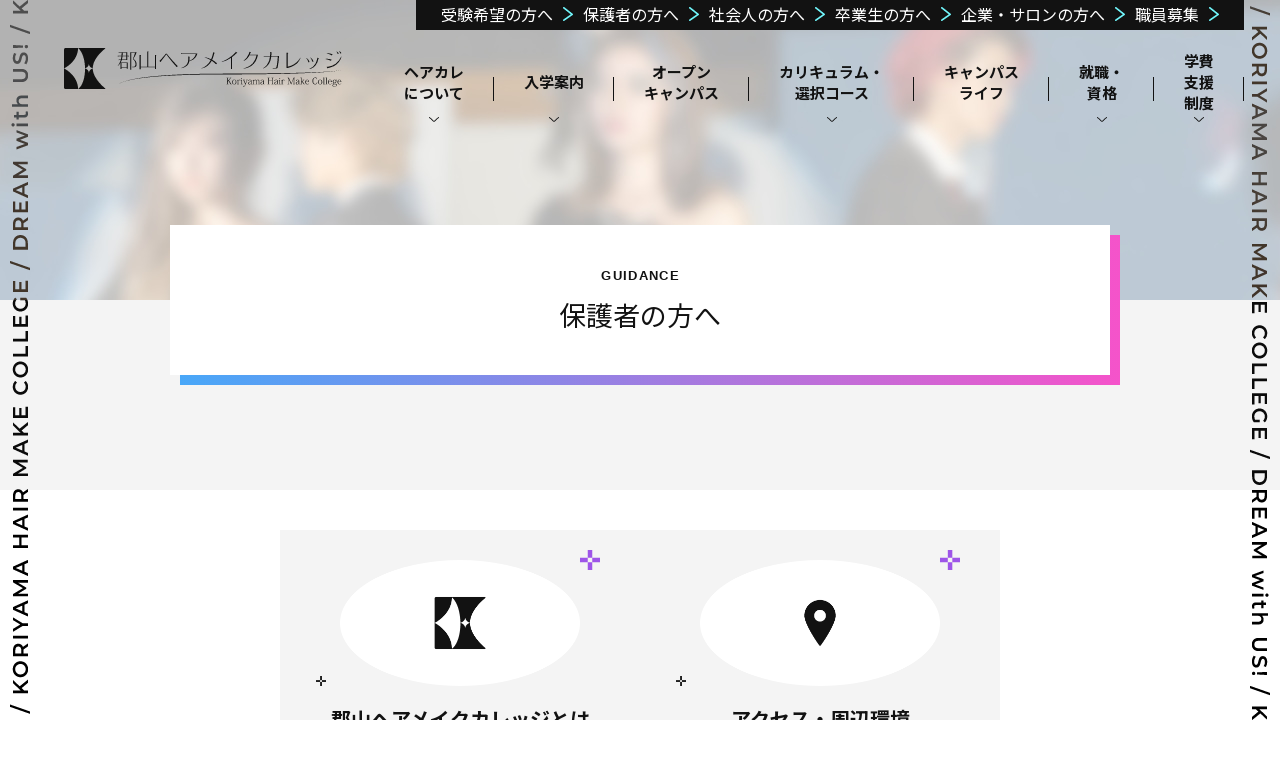

--- FILE ---
content_type: text/html; charset=UTF-8
request_url: https://www.khc.ac.jp/guidance/parents/
body_size: 9284
content:
<!DOCTYPE html>
<html lang="ja">
<head>
	<!-- Google Tag Manager -->
	<script>
		(function(w, d, s, l, i) {
			w[l] = w[l] || [];
			w[l].push({
				'gtm.start': new Date().getTime(),
				event: 'gtm.js'
			});
			var f = d.getElementsByTagName(s)[0],
				j = d.createElement(s),
				dl = l != 'dataLayer' ? '&l=' + l : '';
			j.async = true;
			j.src =
				'https://www.googletagmanager.com/gtm.js?id=' + i + dl;
			f.parentNode.insertBefore(j, f);
		})(window, document, 'script', 'dataLayer', 'GTM-KR9RH97');
	</script>
	<!-- End Google Tag Manager -->
	<meta name="facebook-domain-verification" content="pvvldqdw94cd7s8w8x48lgg6ozsihq" />
	<meta charset="UTF-8">
	<!--	view port-->
	<meta name="viewport" content="width=device-width, initial-scale=1.0">
	<meta name="format-detection" content="telephone=no">
	<meta http-equiv="X-UA-Compatible" content="ie=edge">
	<!------------ CSS ------------>
		<link rel="stylesheet" href="https://www.khc.ac.jp/wp/wp-content/themes/hairCollage2024/assets/css/app.css?var=1764283252">
	<!------------ font ------------>
	<link rel="preconnect" href="https://fonts.googleapis.com">
	<link rel="preconnect" href="https://fonts.gstatic.com" crossorigin>
	<link href="https://fonts.googleapis.com/css2?family=Allison&?family=Montserrat:wght@100;600;700&family=Noto+Sans+JP:wght@400;500;700&display=swap" rel="stylesheet">
	<!------------ script ------------>
	<!-- <script defer type="text/javascript" src="https://www.khc.ac.jp/wp/wp-content/themes/hairCollage2024/assets/js/vendor.bundle.js"></script> -->
	<script defer type="text/javascript" src="https://www.khc.ac.jp/wp/wp-content/themes/hairCollage2024/assets/js/app.bundle.js"></script>
	<meta name='robots' content='max-image-preview:large' />

<!-- SEO SIMPLE PACK 3.2.0 -->
<title>保護者の方へ | 郡山ヘアメイクカレッジ</title>
<link rel="canonical" href="https://www.khc.ac.jp/guidance/parents/">
<meta property="og:locale" content="ja_JP">
<meta property="og:type" content="article">
<meta property="og:image" content="https://www.khc.ac.jp/wp/wp-content/uploads/2023/06/ogp.jpg">
<meta property="og:title" content="保護者の方へ | 郡山ヘアメイクカレッジ">
<meta property="og:url" content="https://www.khc.ac.jp/guidance/parents/">
<meta property="og:site_name" content="郡山ヘアメイクカレッジ">
<meta name="twitter:card" content="summary_large_image">
<!-- / SEO SIMPLE PACK -->

<link rel='stylesheet' id='wp-block-library-css' href='https://www.khc.ac.jp/wp/wp-includes/css/dist/block-library/style.min.css?ver=6.6.4' type='text/css' media='all' />
<style id='global-styles-inline-css' type='text/css'>
:root{--wp--preset--aspect-ratio--square: 1;--wp--preset--aspect-ratio--4-3: 4/3;--wp--preset--aspect-ratio--3-4: 3/4;--wp--preset--aspect-ratio--3-2: 3/2;--wp--preset--aspect-ratio--2-3: 2/3;--wp--preset--aspect-ratio--16-9: 16/9;--wp--preset--aspect-ratio--9-16: 9/16;--wp--preset--color--black: #000000;--wp--preset--color--cyan-bluish-gray: #abb8c3;--wp--preset--color--white: #ffffff;--wp--preset--color--pale-pink: #f78da7;--wp--preset--color--vivid-red: #cf2e2e;--wp--preset--color--luminous-vivid-orange: #ff6900;--wp--preset--color--luminous-vivid-amber: #fcb900;--wp--preset--color--light-green-cyan: #7bdcb5;--wp--preset--color--vivid-green-cyan: #00d084;--wp--preset--color--pale-cyan-blue: #8ed1fc;--wp--preset--color--vivid-cyan-blue: #0693e3;--wp--preset--color--vivid-purple: #9b51e0;--wp--preset--color--themes-main-color: #70f5fa;--wp--preset--color--themes-sub-color: #ed6c0f;--wp--preset--color--themes-accent-color: #ffed64;--wp--preset--color--themes-light-color: #e2ff00;--wp--preset--color--themes-btn-bg-color: #7ab75a;--wp--preset--color--themes-side-bg-pb: #9e55e8;--wp--preset--color--themes-accent-grn: #ff6ad8;--wp--preset--color--themes-bg-grn: #f4f4f4;--wp--preset--gradient--vivid-cyan-blue-to-vivid-purple: linear-gradient(135deg,rgba(6,147,227,1) 0%,rgb(155,81,224) 100%);--wp--preset--gradient--light-green-cyan-to-vivid-green-cyan: linear-gradient(135deg,rgb(122,220,180) 0%,rgb(0,208,130) 100%);--wp--preset--gradient--luminous-vivid-amber-to-luminous-vivid-orange: linear-gradient(135deg,rgba(252,185,0,1) 0%,rgba(255,105,0,1) 100%);--wp--preset--gradient--luminous-vivid-orange-to-vivid-red: linear-gradient(135deg,rgba(255,105,0,1) 0%,rgb(207,46,46) 100%);--wp--preset--gradient--very-light-gray-to-cyan-bluish-gray: linear-gradient(135deg,rgb(238,238,238) 0%,rgb(169,184,195) 100%);--wp--preset--gradient--cool-to-warm-spectrum: linear-gradient(135deg,rgb(74,234,220) 0%,rgb(151,120,209) 20%,rgb(207,42,186) 40%,rgb(238,44,130) 60%,rgb(251,105,98) 80%,rgb(254,248,76) 100%);--wp--preset--gradient--blush-light-purple: linear-gradient(135deg,rgb(255,206,236) 0%,rgb(152,150,240) 100%);--wp--preset--gradient--blush-bordeaux: linear-gradient(135deg,rgb(254,205,165) 0%,rgb(254,45,45) 50%,rgb(107,0,62) 100%);--wp--preset--gradient--luminous-dusk: linear-gradient(135deg,rgb(255,203,112) 0%,rgb(199,81,192) 50%,rgb(65,88,208) 100%);--wp--preset--gradient--pale-ocean: linear-gradient(135deg,rgb(255,245,203) 0%,rgb(182,227,212) 50%,rgb(51,167,181) 100%);--wp--preset--gradient--electric-grass: linear-gradient(135deg,rgb(202,248,128) 0%,rgb(113,206,126) 100%);--wp--preset--gradient--midnight: linear-gradient(135deg,rgb(2,3,129) 0%,rgb(40,116,252) 100%);--wp--preset--gradient--vertical-secondary-to-tertiary: linear-gradient(to bottom,var(--wp--preset--color--secondary) 0%,var(--wp--preset--color--tertiary) 100%);--wp--preset--gradient--vertical-secondary-to-background: linear-gradient(to bottom,var(--wp--preset--color--secondary) 0%,var(--wp--preset--color--background) 100%);--wp--preset--gradient--vertical-tertiary-to-background: linear-gradient(to bottom,var(--wp--preset--color--tertiary) 0%,var(--wp--preset--color--background) 100%);--wp--preset--gradient--diagonal-primary-to-foreground: linear-gradient(to bottom right,var(--wp--preset--color--primary) 0%,var(--wp--preset--color--foreground) 100%);--wp--preset--gradient--diagonal-secondary-to-background: linear-gradient(to bottom right,var(--wp--preset--color--secondary) 50%,var(--wp--preset--color--background) 50%);--wp--preset--gradient--diagonal-background-to-secondary: linear-gradient(to bottom right,var(--wp--preset--color--background) 50%,var(--wp--preset--color--secondary) 50%);--wp--preset--gradient--diagonal-tertiary-to-background: linear-gradient(to bottom right,var(--wp--preset--color--tertiary) 50%,var(--wp--preset--color--background) 50%);--wp--preset--gradient--diagonal-background-to-tertiary: linear-gradient(to bottom right,var(--wp--preset--color--background) 50%,var(--wp--preset--color--tertiary) 50%);--wp--preset--font-size--small: 13px;--wp--preset--font-size--medium: 20px;--wp--preset--font-size--large: 36px;--wp--preset--font-size--x-large: 42px;--wp--preset--spacing--20: 0.44rem;--wp--preset--spacing--30: 0.67rem;--wp--preset--spacing--40: 1rem;--wp--preset--spacing--50: 1.5rem;--wp--preset--spacing--60: 2.25rem;--wp--preset--spacing--70: 3.38rem;--wp--preset--spacing--80: 5.06rem;--wp--preset--shadow--natural: 6px 6px 9px rgba(0, 0, 0, 0.2);--wp--preset--shadow--deep: 12px 12px 50px rgba(0, 0, 0, 0.4);--wp--preset--shadow--sharp: 6px 6px 0px rgba(0, 0, 0, 0.2);--wp--preset--shadow--outlined: 6px 6px 0px -3px rgba(255, 255, 255, 1), 6px 6px rgba(0, 0, 0, 1);--wp--preset--shadow--crisp: 6px 6px 0px rgba(0, 0, 0, 1);--wp--custom--spacing--small: max(1.25rem, 5vw);--wp--custom--spacing--medium: clamp(2rem, 8vw, calc(4 * var(--wp--style--block-gap)));--wp--custom--spacing--large: clamp(4rem, 10vw, 8rem);--wp--custom--spacing--outer: var(--wp--custom--spacing--small, 1.25rem);--wp--custom--typography--line-height--tiny: 1.15;--wp--custom--typography--line-height--small: 1.2;--wp--custom--typography--line-height--medium: 1.4;--wp--custom--typography--line-height--normal: 1.6;}:root { --wp--style--global--content-size: 650px;--wp--style--global--wide-size: 1000px; }:where(body) { margin: 0; }.wp-site-blocks > .alignleft { float: left; margin-right: 2em; }.wp-site-blocks > .alignright { float: right; margin-left: 2em; }.wp-site-blocks > .aligncenter { justify-content: center; margin-left: auto; margin-right: auto; }:where(.wp-site-blocks) > * { margin-block-start: 1.5rem; margin-block-end: 0; }:where(.wp-site-blocks) > :first-child { margin-block-start: 0; }:where(.wp-site-blocks) > :last-child { margin-block-end: 0; }:root { --wp--style--block-gap: 1.5rem; }:root :where(.is-layout-flow) > :first-child{margin-block-start: 0;}:root :where(.is-layout-flow) > :last-child{margin-block-end: 0;}:root :where(.is-layout-flow) > *{margin-block-start: 1.5rem;margin-block-end: 0;}:root :where(.is-layout-constrained) > :first-child{margin-block-start: 0;}:root :where(.is-layout-constrained) > :last-child{margin-block-end: 0;}:root :where(.is-layout-constrained) > *{margin-block-start: 1.5rem;margin-block-end: 0;}:root :where(.is-layout-flex){gap: 1.5rem;}:root :where(.is-layout-grid){gap: 1.5rem;}.is-layout-flow > .alignleft{float: left;margin-inline-start: 0;margin-inline-end: 2em;}.is-layout-flow > .alignright{float: right;margin-inline-start: 2em;margin-inline-end: 0;}.is-layout-flow > .aligncenter{margin-left: auto !important;margin-right: auto !important;}.is-layout-constrained > .alignleft{float: left;margin-inline-start: 0;margin-inline-end: 2em;}.is-layout-constrained > .alignright{float: right;margin-inline-start: 2em;margin-inline-end: 0;}.is-layout-constrained > .aligncenter{margin-left: auto !important;margin-right: auto !important;}.is-layout-constrained > :where(:not(.alignleft):not(.alignright):not(.alignfull)){max-width: var(--wp--style--global--content-size);margin-left: auto !important;margin-right: auto !important;}.is-layout-constrained > .alignwide{max-width: var(--wp--style--global--wide-size);}body .is-layout-flex{display: flex;}.is-layout-flex{flex-wrap: wrap;align-items: center;}.is-layout-flex > :is(*, div){margin: 0;}body .is-layout-grid{display: grid;}.is-layout-grid > :is(*, div){margin: 0;}body{background-color: var(--wp--preset--color--background);color: var(--default-font-color);font-family: "Noto Sans JP", sans-serif;font-size: var(--wp--preset--font-size--medium);line-height: var(--wp--custom--typography--line-height--normal);padding-top: 0px;padding-right: 0px;padding-bottom: 0px;padding-left: 0px;}a:where(:not(.wp-element-button)){color: var(--default-font-color);text-decoration: underline;}h1{font-family: "Noto Sans JP", sans-serif;font-size: 34px;font-weight: 600;line-height: 1.28;}h2{font-family: "Noto Sans JP", sans-serif;font-size: 30px;font-weight: 600;line-height: 1.28;}h3{font-family: "Noto Sans JP", sans-serif;font-size: 26px;font-weight: 600;line-height: 1.28;}h4{font-family: "Noto Sans JP", sans-serif;font-size: 22px;font-weight: 600;line-height: 1.28;}h5{font-family: "Noto Sans JP", sans-serif;font-size: 18px;font-weight: 700;line-height: 1.28;text-transform: uppercase;}h6{font-family: "Noto Sans JP", sans-serif;font-size: 15px;font-weight: 600;line-height: 1.28;text-transform: uppercase;}:root :where(.wp-element-button, .wp-block-button__link){background-color: #32373c;border-width: 0;color: #fff;font-family: inherit;font-size: inherit;line-height: inherit;padding: calc(0.667em + 2px) calc(1.333em + 2px);text-decoration: none;}.has-black-color{color: var(--wp--preset--color--black) !important;}.has-cyan-bluish-gray-color{color: var(--wp--preset--color--cyan-bluish-gray) !important;}.has-white-color{color: var(--wp--preset--color--white) !important;}.has-pale-pink-color{color: var(--wp--preset--color--pale-pink) !important;}.has-vivid-red-color{color: var(--wp--preset--color--vivid-red) !important;}.has-luminous-vivid-orange-color{color: var(--wp--preset--color--luminous-vivid-orange) !important;}.has-luminous-vivid-amber-color{color: var(--wp--preset--color--luminous-vivid-amber) !important;}.has-light-green-cyan-color{color: var(--wp--preset--color--light-green-cyan) !important;}.has-vivid-green-cyan-color{color: var(--wp--preset--color--vivid-green-cyan) !important;}.has-pale-cyan-blue-color{color: var(--wp--preset--color--pale-cyan-blue) !important;}.has-vivid-cyan-blue-color{color: var(--wp--preset--color--vivid-cyan-blue) !important;}.has-vivid-purple-color{color: var(--wp--preset--color--vivid-purple) !important;}.has-themes-main-color-color{color: var(--wp--preset--color--themes-main-color) !important;}.has-themes-sub-color-color{color: var(--wp--preset--color--themes-sub-color) !important;}.has-themes-accent-color-color{color: var(--wp--preset--color--themes-accent-color) !important;}.has-themes-light-color-color{color: var(--wp--preset--color--themes-light-color) !important;}.has-themes-btn-bg-color-color{color: var(--wp--preset--color--themes-btn-bg-color) !important;}.has-themes-side-bg-pb-color{color: var(--wp--preset--color--themes-side-bg-pb) !important;}.has-themes-accent-grn-color{color: var(--wp--preset--color--themes-accent-grn) !important;}.has-themes-bg-grn-color{color: var(--wp--preset--color--themes-bg-grn) !important;}.has-black-background-color{background-color: var(--wp--preset--color--black) !important;}.has-cyan-bluish-gray-background-color{background-color: var(--wp--preset--color--cyan-bluish-gray) !important;}.has-white-background-color{background-color: var(--wp--preset--color--white) !important;}.has-pale-pink-background-color{background-color: var(--wp--preset--color--pale-pink) !important;}.has-vivid-red-background-color{background-color: var(--wp--preset--color--vivid-red) !important;}.has-luminous-vivid-orange-background-color{background-color: var(--wp--preset--color--luminous-vivid-orange) !important;}.has-luminous-vivid-amber-background-color{background-color: var(--wp--preset--color--luminous-vivid-amber) !important;}.has-light-green-cyan-background-color{background-color: var(--wp--preset--color--light-green-cyan) !important;}.has-vivid-green-cyan-background-color{background-color: var(--wp--preset--color--vivid-green-cyan) !important;}.has-pale-cyan-blue-background-color{background-color: var(--wp--preset--color--pale-cyan-blue) !important;}.has-vivid-cyan-blue-background-color{background-color: var(--wp--preset--color--vivid-cyan-blue) !important;}.has-vivid-purple-background-color{background-color: var(--wp--preset--color--vivid-purple) !important;}.has-themes-main-color-background-color{background-color: var(--wp--preset--color--themes-main-color) !important;}.has-themes-sub-color-background-color{background-color: var(--wp--preset--color--themes-sub-color) !important;}.has-themes-accent-color-background-color{background-color: var(--wp--preset--color--themes-accent-color) !important;}.has-themes-light-color-background-color{background-color: var(--wp--preset--color--themes-light-color) !important;}.has-themes-btn-bg-color-background-color{background-color: var(--wp--preset--color--themes-btn-bg-color) !important;}.has-themes-side-bg-pb-background-color{background-color: var(--wp--preset--color--themes-side-bg-pb) !important;}.has-themes-accent-grn-background-color{background-color: var(--wp--preset--color--themes-accent-grn) !important;}.has-themes-bg-grn-background-color{background-color: var(--wp--preset--color--themes-bg-grn) !important;}.has-black-border-color{border-color: var(--wp--preset--color--black) !important;}.has-cyan-bluish-gray-border-color{border-color: var(--wp--preset--color--cyan-bluish-gray) !important;}.has-white-border-color{border-color: var(--wp--preset--color--white) !important;}.has-pale-pink-border-color{border-color: var(--wp--preset--color--pale-pink) !important;}.has-vivid-red-border-color{border-color: var(--wp--preset--color--vivid-red) !important;}.has-luminous-vivid-orange-border-color{border-color: var(--wp--preset--color--luminous-vivid-orange) !important;}.has-luminous-vivid-amber-border-color{border-color: var(--wp--preset--color--luminous-vivid-amber) !important;}.has-light-green-cyan-border-color{border-color: var(--wp--preset--color--light-green-cyan) !important;}.has-vivid-green-cyan-border-color{border-color: var(--wp--preset--color--vivid-green-cyan) !important;}.has-pale-cyan-blue-border-color{border-color: var(--wp--preset--color--pale-cyan-blue) !important;}.has-vivid-cyan-blue-border-color{border-color: var(--wp--preset--color--vivid-cyan-blue) !important;}.has-vivid-purple-border-color{border-color: var(--wp--preset--color--vivid-purple) !important;}.has-themes-main-color-border-color{border-color: var(--wp--preset--color--themes-main-color) !important;}.has-themes-sub-color-border-color{border-color: var(--wp--preset--color--themes-sub-color) !important;}.has-themes-accent-color-border-color{border-color: var(--wp--preset--color--themes-accent-color) !important;}.has-themes-light-color-border-color{border-color: var(--wp--preset--color--themes-light-color) !important;}.has-themes-btn-bg-color-border-color{border-color: var(--wp--preset--color--themes-btn-bg-color) !important;}.has-themes-side-bg-pb-border-color{border-color: var(--wp--preset--color--themes-side-bg-pb) !important;}.has-themes-accent-grn-border-color{border-color: var(--wp--preset--color--themes-accent-grn) !important;}.has-themes-bg-grn-border-color{border-color: var(--wp--preset--color--themes-bg-grn) !important;}.has-vivid-cyan-blue-to-vivid-purple-gradient-background{background: var(--wp--preset--gradient--vivid-cyan-blue-to-vivid-purple) !important;}.has-light-green-cyan-to-vivid-green-cyan-gradient-background{background: var(--wp--preset--gradient--light-green-cyan-to-vivid-green-cyan) !important;}.has-luminous-vivid-amber-to-luminous-vivid-orange-gradient-background{background: var(--wp--preset--gradient--luminous-vivid-amber-to-luminous-vivid-orange) !important;}.has-luminous-vivid-orange-to-vivid-red-gradient-background{background: var(--wp--preset--gradient--luminous-vivid-orange-to-vivid-red) !important;}.has-very-light-gray-to-cyan-bluish-gray-gradient-background{background: var(--wp--preset--gradient--very-light-gray-to-cyan-bluish-gray) !important;}.has-cool-to-warm-spectrum-gradient-background{background: var(--wp--preset--gradient--cool-to-warm-spectrum) !important;}.has-blush-light-purple-gradient-background{background: var(--wp--preset--gradient--blush-light-purple) !important;}.has-blush-bordeaux-gradient-background{background: var(--wp--preset--gradient--blush-bordeaux) !important;}.has-luminous-dusk-gradient-background{background: var(--wp--preset--gradient--luminous-dusk) !important;}.has-pale-ocean-gradient-background{background: var(--wp--preset--gradient--pale-ocean) !important;}.has-electric-grass-gradient-background{background: var(--wp--preset--gradient--electric-grass) !important;}.has-midnight-gradient-background{background: var(--wp--preset--gradient--midnight) !important;}.has-vertical-secondary-to-tertiary-gradient-background{background: var(--wp--preset--gradient--vertical-secondary-to-tertiary) !important;}.has-vertical-secondary-to-background-gradient-background{background: var(--wp--preset--gradient--vertical-secondary-to-background) !important;}.has-vertical-tertiary-to-background-gradient-background{background: var(--wp--preset--gradient--vertical-tertiary-to-background) !important;}.has-diagonal-primary-to-foreground-gradient-background{background: var(--wp--preset--gradient--diagonal-primary-to-foreground) !important;}.has-diagonal-secondary-to-background-gradient-background{background: var(--wp--preset--gradient--diagonal-secondary-to-background) !important;}.has-diagonal-background-to-secondary-gradient-background{background: var(--wp--preset--gradient--diagonal-background-to-secondary) !important;}.has-diagonal-tertiary-to-background-gradient-background{background: var(--wp--preset--gradient--diagonal-tertiary-to-background) !important;}.has-diagonal-background-to-tertiary-gradient-background{background: var(--wp--preset--gradient--diagonal-background-to-tertiary) !important;}.has-small-font-size{font-size: var(--wp--preset--font-size--small) !important;}.has-medium-font-size{font-size: var(--wp--preset--font-size--medium) !important;}.has-large-font-size{font-size: var(--wp--preset--font-size--large) !important;}.has-x-large-font-size{font-size: var(--wp--preset--font-size--x-large) !important;}
:root :where(.wp-block-button .wp-block-button__link){background-color: var(--wp--preset--color--primary);border-radius: 0;color: var(--wp--preset--color--background);font-size: var(--wp--preset--font-size--medium);}
:root :where(.wp-block-pullquote){border-width: 1px 0;font-size: 1.5em;line-height: 1.6;}
:root :where(.wp-block-post-title){font-family: "Noto Sans JP", sans-serif;font-size: 40px;font-weight: 600;line-height: var(--wp--custom--typography--line-height--tiny);}
:root :where(.wp-block-post-comments){padding-top: var(--wp--custom--spacing--small);}
:root :where(.wp-block-query-title){font-family: "Noto Sans JP", sans-serif;font-size: 36px;font-weight: 600;line-height: var(--wp--custom--typography--line-height--small);}
:root :where(.wp-block-quote){border-width: 1px;}
:root :where(.wp-block-site-title){font-family: "Noto Sans JP", sans-serif;font-size: var(--wp--preset--font-size--medium);font-style: italic;font-weight: normal;line-height: var(--wp--custom--typography--line-height--normal);}
</style>
<link rel='stylesheet' id='contact-form-7-css' href='https://www.khc.ac.jp/wp/wp-content/plugins/contact-form-7/includes/css/styles.css?ver=5.7.7' type='text/css' media='all' />
<link rel='stylesheet' id='jquery-ui-dialog-min-css-css' href='https://www.khc.ac.jp/wp/wp-includes/css/jquery-ui-dialog.min.css?ver=6.6.4' type='text/css' media='all' />
<link rel='stylesheet' id='contact-form-7-confirm-plus-css' href='https://www.khc.ac.jp/wp/wp-content/plugins/confirm-plus-contact-form-7/assets/css/styles.css?ver=20230611_235038' type='text/css' media='all' />
<link rel='stylesheet' id='wpcf7-redirect-script-frontend-css' href='https://www.khc.ac.jp/wp/wp-content/plugins/wpcf7-redirect/build/css/wpcf7-redirect-frontend.min.css?ver=6.6.4' type='text/css' media='all' />
<script type="text/javascript" src="https://www.khc.ac.jp/wp/wp-includes/js/jquery/jquery.min.js?ver=3.7.1" id="jquery-core-js"></script>
<script type="text/javascript" src="https://www.khc.ac.jp/wp/wp-includes/js/jquery/jquery-migrate.min.js?ver=3.4.1" id="jquery-migrate-js"></script>
<link rel="https://api.w.org/" href="https://www.khc.ac.jp/wp-json/" /><link rel="alternate" title="JSON" type="application/json" href="https://www.khc.ac.jp/wp-json/wp/v2/pages/505" /><link rel="EditURI" type="application/rsd+xml" title="RSD" href="https://www.khc.ac.jp/wp/xmlrpc.php?rsd" />
<meta name="generator" content="WordPress 6.6.4" />
<link rel='shortlink' href='https://www.khc.ac.jp/?p=505' />
<link rel="alternate" title="oEmbed (JSON)" type="application/json+oembed" href="https://www.khc.ac.jp/wp-json/oembed/1.0/embed?url=https%3A%2F%2Fwww.khc.ac.jp%2Fguidance%2Fparents%2F" />
<link rel="alternate" title="oEmbed (XML)" type="text/xml+oembed" href="https://www.khc.ac.jp/wp-json/oembed/1.0/embed?url=https%3A%2F%2Fwww.khc.ac.jp%2Fguidance%2Fparents%2F&#038;format=xml" />
<link rel="icon" href="https://www.khc.ac.jp/wp/wp-content/uploads/2023/06/cropped-fav-32x32.png" sizes="32x32" />
<link rel="icon" href="https://www.khc.ac.jp/wp/wp-content/uploads/2023/06/cropped-fav-192x192.png" sizes="192x192" />
<link rel="apple-touch-icon" href="https://www.khc.ac.jp/wp/wp-content/uploads/2023/06/cropped-fav-180x180.png" />
<meta name="msapplication-TileImage" content="https://www.khc.ac.jp/wp/wp-content/uploads/2023/06/cropped-fav-270x270.png" />
	<style>
		:root {
			--course-color1:rgb(1,183,153);
--course-color2:rgb(3,187,214);
--course-color3:rgb(0,156,229);
--course-color4:rgb(127,123,206);
--course-color5:rgb(209,109,185);
--course-color6:rgb(242,107,155);
		}
	</style>
</head>
<body>
	<!-- Google Tag Manager (noscript) -->
	<noscript><iframe src="https://www.googletagmanager.com/ns.html?id=GTM-KR9RH97" height="0" width="0" style="display:none;visibility:hidden"></iframe></noscript>
	<!-- End Google Tag Manager (noscript) -->
	<div id="wrapper">
		<header id="header">
			<div class="head_in">
				<h1 class="header-site_title">
						<a href="https://www.khc.ac.jp/" class="site_logo"><span class="has_img"><img src="https://www.khc.ac.jp/wp/wp-content/themes/hairCollage2024/assets/images/common/head_logo.svg" alt="郡山ヘアメイクカレッジ"></span></a>
					</h1>
				<div class="pc-menu-wr">
					<nav class="pc-menu">
						<ul class="main-menu">
							<li class="menu-item menu-1 has-sub"><a class="_item" href="https://khc.ac.jp/introduction/"><span class="en">INTRODUCTION</span><span class="ja">ヘアカレ<wbr>について</span></a><ul class="sub-menu"><li class="sub-menu-item first-item"><a class="sub_item" href="https://khc.ac.jp/introduction/equipment"><span class="ja">学校説明・施設・設備紹介</span></a></li><li class="sub-menu-item"><a class="sub_item" href="https://khc.ac.jp/introduction/message"><span class="ja">理事長メッセージ</span></a></li><li class="sub-menu-item"><a class="sub_item" href="https://khc.ac.jp/introduction/faq"><span class="ja">よくある質問</span></a></li><li class="sub-menu-item"><a class="sub_item" href="https://khc.ac.jp/introduction/access"><span class="ja">交通・アクセス 周辺環境</span></a></li><li class="sub-menu-item"><a class="sub_item" href="https://khc.ac.jp/introduction/history"><span class="ja">郡山美容協会について</span></a></li></ul></li><li class="menu-item menu-2 has-sub"><a class="_item" href="https://khc.ac.jp/admission_guide/"><span class="en">ADMISSION GUIDE</span><span class="ja">入学案内</span></a><ul class="sub-menu"><li class="sub-menu-item first-item"><a class="sub_item" href="https://khc.ac.jp/admission_guide/guidelines"><span class="ja">募集要項</span></a></li><li class="sub-menu-item"><a class="sub_item" href="https://khc.ac.jp/admission_guide/tuition"><span class="ja">学費</span></a></li></ul></li><li class="menu-item menu-3"><a class="_item" href="https://khc.ac.jp/opencampus"><span class="en">OPEN CAMPUS</span><span class="ja">オープン<wbr>キャンパス</span></a></li><li class="menu-item menu-4 has-sub"><a class="_item" href="https://khc.ac.jp/course"><span class="en">COURSE</span><span class="ja">カリキュラム・<wbr>選択コース</span></a><ul class="sub-menu"><li class="sub-menu-item first-item"><a class="sub_item" href="https://khc.ac.jp/course/daytime"><span class="ja">昼間課程カリキュラム</span></a><a class="sub_sub_item" href="https://khc.ac.jp/course/daytime/select"><span class="ja">選択コース</span></a></li><li class="sub-menu-item"><a class="sub_item" href="https://khc.ac.jp/course/correspondence"><span class="ja">通信課程カリキュラム</span></a><a class="sub_sub_item" href="https://khc.ac.jp/course/correspondence/schooling"><span class="ja">スクーリングについて</span></a></li><li class="sub-menu-item"><a class="sub_item" href="https://khc.ac.jp/course/voice"><span class="ja">在校生の声</span></a></li></ul></li><li class="menu-item menu-5"><a class="_item" href="https://khc.ac.jp/campuslife"><span class="en">CAMPUS LIFE</span><span class="ja">キャンパス<wbr>ライフ</span></a></li><li class="menu-item menu-6 has-sub"><a class="_item" href="https://khc.ac.jp/employment"><span class="en">EMPLOYMENT</span><span class="ja">就職・資格</span></a><ul class="sub-menu"><li class="sub-menu-item first-item"><a class="sub_item" href="https://khc.ac.jp/employment/support"><span class="ja">就職サポート</span></a></li><li class="sub-menu-item"><a class="sub_item" href="https://khc.ac.jp/employment/profession/"><span class="ja">目指せる職業</span></a></li></ul></li><li class="menu-item menu-7 has-sub"><a class="_item" href="https://khc.ac.jp/tuition_support/"><span class="en">TUITION SUPPORT</span><span class="ja">学費⽀援<wbr>制度</span></a><ul class="sub-menu"><li class="sub-menu-item first-item"><a class="sub_item" href="https://khc.ac.jp/tuition_support/support_system_certification"><span class="ja">高等教育修学支援新制度認定</span></a></li><li class="sub-menu-item"><a class="sub_item" href="https://khc.ac.jp/tuition_support/benefit_system"><span class="ja">教育訓練給付⾦制度</span></a></li><li class="sub-menu-item"><a class="sub_item" href="https://khc.ac.jp/tuition_support/comfort"><span class="ja">郡山ヘアメイクカレッジ<wbr>独自の学費支援制度</span></a></li><li class="sub-menu-item"><a class="sub_item" href="https://khc.ac.jp/khmk/tuition_support/#ship01"><span class="ja">⽇本学⽣⽀援機構奨学⾦制度</span></a></li></ul></li><li class="menu-item menu-8 has-sub"><div class="_item"><span class="en">OTHER</span><span class="ja">その他</span></div><ul class="sub-menu"><li class="sub-menu-item first-item"><a class="sub_item" href="https://khc.ac.jp/news"><span class="ja">お知らせ一覧</span></a></li><li class="sub-menu-item"><a class="sub_item" href="https://khc.ac.jp/contact"><span class="ja">お問い合わせ</span></a></li><li class="sub-menu-item"><a class="sub_item" href="https://r-shingaku.com/ce/form/119/input"><span class="ja">資料請求</span></a></li><li class="sub-menu-item"><a class="sub_item" href="https://khc.ac.jp/basic_information"><span class="ja">学校情報公開</span></a></li><li class="sub-menu-item"><a class="sub_item" href="https://khc.ac.jp/policy"><span class="ja">個人情報保護方針</span></a></li></ul></li><li class="menu-item menu-9 has-sub"><div class="_item"><span class="en"></span><span class="ja"></span></div><ul class="sub-menu"><li class="sub-menu-item first-item"><a class="sub_item" href="https://khc.ac.jp/guidance/examinee/"><span class="ja">受験希望の方へ</span></a></li><li class="sub-menu-item"><a class="sub_item" href="https://khc.ac.jp/guidance/parents/"><span class="ja">保護者の方へ</span></a></li><li class="sub-menu-item"><a class="sub_item" href="https://khc.ac.jp/guidance/society/"><span class="ja">社会人の方へ</span></a></li><li class="sub-menu-item"><a class="sub_item" href="https://khc.ac.jp/guidance/graduate/"><span class="ja">卒業生の方へ</span></a></li><li class="sub-menu-item"><a class="sub_item" href="https://khc.ac.jp/guidance/companies/"><span class="ja">企業・サロンの方へ</span></a></li><li class="sub-menu-item"><a class="sub_item" href="https://khc.ac.jp/guidance/recruit/"><span class="ja">職員募集</span></a></li></ul></li>						</ul>
					</nav>
				</div>

			</div>
		</header>
		<div class="hmg" id="hmg" tabindex="0" role="button" aria-pressed="false">
			<div class="in">
				<span class="_line"></span>
				<span class="_line"></span>
				<span class="_line"></span>
			</div>
		</div>
		<nav id="layer-menu" class="sp-menu">

			<a href="https://www.khc.ac.jp/" class="site_logo"><img src="https://www.khc.ac.jp/wp/wp-content/themes/hairCollage2024/assets/images/common/foot_logo.svg" alt="郡山ヘアメイクカレッジ"></a>
			<div class="menu-wr">
				<div class="_in">
					<ul class="main-menu">
						<li class="menu-item menu-1 has-sub"><div class="arrow js-Gaco"></div><a class="_item" href="https://khc.ac.jp/introduction/"><span class="en">INTRODUCTION</span><span class="ja">ヘアカレ<wbr>について</span></a><ul class="sub-menu js-Gaco_item"><li class="sub-menu-item first-item"><a class="sub_item" href="https://khc.ac.jp/introduction/equipment"><span class="ja">学校説明・施設・設備紹介</span></a></li><li class="sub-menu-item"><a class="sub_item" href="https://khc.ac.jp/introduction/message"><span class="ja">理事長メッセージ</span></a></li><li class="sub-menu-item"><a class="sub_item" href="https://khc.ac.jp/introduction/faq"><span class="ja">よくある質問</span></a></li><li class="sub-menu-item"><a class="sub_item" href="https://khc.ac.jp/introduction/access"><span class="ja">交通・アクセス 周辺環境</span></a></li><li class="sub-menu-item"><a class="sub_item" href="https://khc.ac.jp/introduction/history"><span class="ja">郡山美容協会について</span></a></li></ul></li><li class="menu-item menu-2 has-sub"><div class="arrow js-Gaco"></div><a class="_item" href="https://khc.ac.jp/admission_guide/"><span class="en">ADMISSION GUIDE</span><span class="ja">入学案内</span></a><ul class="sub-menu js-Gaco_item"><li class="sub-menu-item first-item"><a class="sub_item" href="https://khc.ac.jp/admission_guide/guidelines"><span class="ja">募集要項</span></a></li><li class="sub-menu-item"><a class="sub_item" href="https://khc.ac.jp/admission_guide/tuition"><span class="ja">学費</span></a></li></ul></li><li class="menu-item menu-3"><div class="arrow"></div><a class="_item" href="https://khc.ac.jp/opencampus"><span class="en">OPEN CAMPUS</span><span class="ja">オープン<wbr>キャンパス</span></a></li><li class="menu-item menu-4 has-sub"><div class="arrow js-Gaco"></div><a class="_item" href="https://khc.ac.jp/course"><span class="en">COURSE</span><span class="ja">カリキュラム・<wbr>選択コース</span></a><ul class="sub-menu js-Gaco_item"><li class="sub-menu-item first-item"><a class="sub_item" href="https://khc.ac.jp/course/daytime"><span class="ja">昼間課程カリキュラム</span></a><a class="sub_sub_item" href="https://khc.ac.jp/course/daytime/select"><span class="ja">選択コース</span></a></li><li class="sub-menu-item"><a class="sub_item" href="https://khc.ac.jp/course/correspondence"><span class="ja">通信課程カリキュラム</span></a><a class="sub_sub_item" href="https://khc.ac.jp/course/correspondence/schooling"><span class="ja">スクーリングについて</span></a></li><li class="sub-menu-item"><a class="sub_item" href="https://khc.ac.jp/course/voice"><span class="ja">在校生の声</span></a></li></ul></li><li class="menu-item menu-5"><div class="arrow"></div><a class="_item" href="https://khc.ac.jp/campuslife"><span class="en">CAMPUS LIFE</span><span class="ja">キャンパス<wbr>ライフ</span></a></li><li class="menu-item menu-6 has-sub"><div class="arrow js-Gaco"></div><a class="_item" href="https://khc.ac.jp/employment"><span class="en">EMPLOYMENT</span><span class="ja">就職・資格</span></a><ul class="sub-menu js-Gaco_item"><li class="sub-menu-item first-item"><a class="sub_item" href="https://khc.ac.jp/employment/support"><span class="ja">就職サポート</span></a></li><li class="sub-menu-item"><a class="sub_item" href="https://khc.ac.jp/employment/profession/"><span class="ja">目指せる職業</span></a></li></ul></li><li class="menu-item menu-7 has-sub"><div class="arrow js-Gaco"></div><a class="_item" href="https://khc.ac.jp/tuition_support/"><span class="en">TUITION SUPPORT</span><span class="ja">学費⽀援<wbr>制度</span></a><ul class="sub-menu js-Gaco_item"><li class="sub-menu-item first-item"><a class="sub_item" href="https://khc.ac.jp/tuition_support/support_system_certification"><span class="ja">高等教育修学支援新制度認定</span></a></li><li class="sub-menu-item"><a class="sub_item" href="https://khc.ac.jp/tuition_support/benefit_system"><span class="ja">教育訓練給付⾦制度</span></a></li><li class="sub-menu-item"><a class="sub_item" href="https://khc.ac.jp/tuition_support/comfort"><span class="ja">郡山ヘアメイクカレッジ<wbr>独自の学費支援制度</span></a></li><li class="sub-menu-item"><a class="sub_item" href="https://khc.ac.jp/khmk/tuition_support/#ship01"><span class="ja">⽇本学⽣⽀援機構奨学⾦制度</span></a></li></ul></li><li class="menu-item menu-8 has-sub"><div class="arrow js-Gaco"></div><div class="_item"><span class="en">OTHER</span><span class="ja">その他</span></div><ul class="sub-menu js-Gaco_item"><li class="sub-menu-item first-item"><a class="sub_item" href="https://khc.ac.jp/news"><span class="ja">お知らせ一覧</span></a></li><li class="sub-menu-item"><a class="sub_item" href="https://khc.ac.jp/contact"><span class="ja">お問い合わせ</span></a></li><li class="sub-menu-item"><a class="sub_item" href="https://r-shingaku.com/ce/form/119/input"><span class="ja">資料請求</span></a></li><li class="sub-menu-item"><a class="sub_item" href="https://khc.ac.jp/basic_information"><span class="ja">学校情報公開</span></a></li><li class="sub-menu-item"><a class="sub_item" href="https://khc.ac.jp/policy"><span class="ja">個人情報保護方針</span></a></li></ul></li><li class="menu-item menu-9 has-sub"><div class="arrow js-Gaco"></div><div class="_item"><span class="en"></span><span class="ja"></span></div><ul class="sub-menu js-Gaco_item"><li class="sub-menu-item first-item"><a class="sub_item" href="https://khc.ac.jp/guidance/examinee/"><span class="ja">受験希望の方へ</span></a></li><li class="sub-menu-item"><a class="sub_item" href="https://khc.ac.jp/guidance/parents/"><span class="ja">保護者の方へ</span></a></li><li class="sub-menu-item"><a class="sub_item" href="https://khc.ac.jp/guidance/society/"><span class="ja">社会人の方へ</span></a></li><li class="sub-menu-item"><a class="sub_item" href="https://khc.ac.jp/guidance/graduate/"><span class="ja">卒業生の方へ</span></a></li><li class="sub-menu-item"><a class="sub_item" href="https://khc.ac.jp/guidance/companies/"><span class="ja">企業・サロンの方へ</span></a></li><li class="sub-menu-item"><a class="sub_item" href="https://khc.ac.jp/guidance/recruit/"><span class="ja">職員募集</span></a></li></ul></li>					</ul>
					<div class="bottom_menu">
						<div class="add_area">
							<address>〒963-0108  福島県郡山市笹川3丁目53-1</address>
							<a href="tel:024-937-0008" class="tel">tel.<span class="_bigger">024-937-0008</span></a>
						</div>
						<div class="sns_area">
							<a href="https://www.instagram.com/koriyama_hair_make_college" class="_item to_inst" target="_blank"><img src="https://www.khc.ac.jp/wp/wp-content/themes/hairCollage2024/assets/images/icon/icon_inst.png" alt=""></a><a href="https://www.youtube.com/@user-jx8uu6hm4l" class="_item to_yt" target="_blank"><img src="https://www.khc.ac.jp/wp/wp-content/themes/hairCollage2024/assets/images/icon/icon_yt.png" alt=""></a><a href="https://lin.ee/ncS0HnD" class="_item to_line" target="_blank"><img src="https://www.khc.ac.jp/wp/wp-content/themes/hairCollage2024/assets/images/icon/icon_line.png" alt=""></a>						</div>

					</div>
				</div>
			</div>
		</nav>


		<div class="kirakira" id="js-kirakira">
			<div class="js-kira-item"><img src="https://www.khc.ac.jp/wp/wp-content/themes/hairCollage2024/assets/images/common/kira01.png" alt=""></div>
			<div class="js-kira-item"><img src="https://www.khc.ac.jp/wp/wp-content/themes/hairCollage2024/assets/images/common/kira02.png" alt=""></div>
			<div class="js-kira-item"><img src="https://www.khc.ac.jp/wp/wp-content/themes/hairCollage2024/assets/images/common/kira03.png" alt=""></div>
			<div class="js-kira-item"><img src="https://www.khc.ac.jp/wp/wp-content/themes/hairCollage2024/assets/images/common/kira04.png" alt=""></div>
			<div class="js-kira-item"><img src="https://www.khc.ac.jp/wp/wp-content/themes/hairCollage2024/assets/images/common/kira05.png" alt=""></div>
			<div class="js-kira-item"><img src="https://www.khc.ac.jp/wp/wp-content/themes/hairCollage2024/assets/images/common/kira06.png" alt=""></div>
			<div class="js-kira-item"><img src="https://www.khc.ac.jp/wp/wp-content/themes/hairCollage2024/assets/images/common/kira01.png" alt=""></div>
			<div class="js-kira-item"><img src="https://www.khc.ac.jp/wp/wp-content/themes/hairCollage2024/assets/images/common/kira03.png" alt=""></div>
			<div class="js-kira-item"><img src="https://www.khc.ac.jp/wp/wp-content/themes/hairCollage2024/assets/images/common/kira04.png" alt=""></div>
			<div class="js-kira-item"><img src="https://www.khc.ac.jp/wp/wp-content/themes/hairCollage2024/assets/images/common/kira05.png" alt=""></div>
		</div>
		<div class="staykey" id="staykey">
			<a href="https://r-shingaku.com/ce/form/2080/input" class="_item stay_oc" target="_blank">
				<picture>
					<source srcset="https://www.khc.ac.jp/wp/wp-content/themes/hairCollage2024/assets/images/common/stay01_sp.webp" type="image/webp" media="(max-width: 767px)">
					<source srcset="https://www.khc.ac.jp/wp/wp-content/themes/hairCollage2024/assets/images/common/stay01_pc.webp" type="image/webp">
					<source srcset="https://www.khc.ac.jp/wp/wp-content/themes/hairCollage2024/assets/images/common/stay01_sp.png" media="(max-width: 767px)">
					<img src="https://www.khc.ac.jp/wp/wp-content/themes/hairCollage2024/assets/images/common/stay01_pc.png" alt="">
				</picture>
			</a>
			<a href="https://r-shingaku.com/ce/form/119/input" class="_item stay_siryo" target="_blank">
				<picture>
					<source srcset="https://www.khc.ac.jp/wp/wp-content/themes/hairCollage2024/assets/images/common/stay02_sp.webp" type="image/webp" media="(max-width: 767px)">
					<source srcset="https://www.khc.ac.jp/wp/wp-content/themes/hairCollage2024/assets/images/common/stay02_pc.webp" type="image/webp">
					<source srcset="https://www.khc.ac.jp/wp/wp-content/themes/hairCollage2024/assets/images/common/stay02_sp.png" media="(max-width: 767px)">
					<img src="https://www.khc.ac.jp/wp/wp-content/themes/hairCollage2024/assets/images/common/stay02_pc.png" alt="">
				</picture>
			</a>
			<a href="https://www.khc.ac.jp/contact" class="_item stay_contact">
				<picture>
					<source srcset="https://www.khc.ac.jp/wp/wp-content/themes/hairCollage2024/assets/images/common/stay03_sp.webp" type="image/webp" media="(max-width: 767px)">
					<source srcset="https://www.khc.ac.jp/wp/wp-content/themes/hairCollage2024/assets/images/common/stay03_pc.webp" type="image/webp">
					<source srcset="https://www.khc.ac.jp/wp/wp-content/themes/hairCollage2024/assets/images/common/stay03_sp.png" media="(max-width: 767px)">
					<img src="https://www.khc.ac.jp/wp/wp-content/themes/hairCollage2024/assets/images/common/stay03_pc.png" alt="">
				</picture>
			</a>
		</div>
		<div class="side-reading-text -l"></div>
		<div class="side-reading-text -r"></div>
<!-- ページ内コンテンツの枠 -->
<main id="main" class="page-free parents">
	<div id="head-h" class="head-h">
		<div class="bg-image">
			<picture>
				<img src="https://www.khc.ac.jp/wp/wp-content/uploads/2023/06/img065003.jpg" alt="" loading="lazy">
			</picture>
		</div>
	</div>
	<section class="page_ttl">
		<h2 class="head"><span class="en">GUIDANCE</span><span class="ja">保護者の方へ</span></h2>
			</section>
	<div class="also-link-wr section_item"><a class="link_item type01" href="https://khc.ac.jp/introduction/"><div class="_icon"><img src="https://www.khc.ac.jp/wp/wp-content/uploads/2023/06/060917.png" alt=""><img src="https://www.khc.ac.jp/wp/wp-content/themes/hairCollage2024/assets/images/common/kira01.png" alt="" class="kira01"><img src="https://www.khc.ac.jp/wp/wp-content/themes/hairCollage2024/assets/images/common/kira04.png" alt="" class="kira02"></div><h6 class="_name">郡山ヘアメイクカレッジとは</h6><div class="_comm">教育コンセプトや、施設・設備についてご案内しているページです。</div><span class="c-btn"><span class="en">VIEW MORE</span><span class="icon_arrow"></span></span></a><a class="link_item type01" href="https://khc.ac.jp/introduction/access/"><div class="_icon"><img src="https://www.khc.ac.jp/wp/wp-content/uploads/2023/06/060910.png" alt=""><img src="https://www.khc.ac.jp/wp/wp-content/themes/hairCollage2024/assets/images/common/kira01.png" alt="" class="kira01"><img src="https://www.khc.ac.jp/wp/wp-content/themes/hairCollage2024/assets/images/common/kira04.png" alt="" class="kira02"></div><h6 class="_name">アクセス・周辺環境</h6><div class="_comm">アクセス方法や周辺環境についてご案内しているページです。</div><span class="c-btn"><span class="en">VIEW MORE</span><span class="icon_arrow"></span></span></a><a class="link_item type01" href="https://khc.ac.jp/admission_guide/"><div class="_icon"><img src="https://www.khc.ac.jp/wp/wp-content/uploads/2023/06/060918.png" alt=""><img src="https://www.khc.ac.jp/wp/wp-content/themes/hairCollage2024/assets/images/common/kira01.png" alt="" class="kira01"><img src="https://www.khc.ac.jp/wp/wp-content/themes/hairCollage2024/assets/images/common/kira04.png" alt="" class="kira02"></div><h6 class="_name">入学・学費について</h6><div class="_comm">入学についてや募集要項・学費一覧などをご案内しているページです。</div><span class="c-btn"><span class="en">VIEW MORE</span><span class="icon_arrow"></span></span></a><a class="link_item type01" href="https://khc.ac.jp/tuition_support/"><div class="_icon"><img src="https://www.khc.ac.jp/wp/wp-content/uploads/2023/06/060919.png" alt=""><img src="https://www.khc.ac.jp/wp/wp-content/themes/hairCollage2024/assets/images/common/kira01.png" alt="" class="kira01"><img src="https://www.khc.ac.jp/wp/wp-content/themes/hairCollage2024/assets/images/common/kira04.png" alt="" class="kira02"></div><h6 class="_name">学費支援制度について</h6><div class="_comm">各種学費支援をご紹介しているページです。</div><span class="c-btn"><span class="en">VIEW MORE</span><span class="icon_arrow"></span></span></a></div>



	<div class="bottom-h"></div>
<div class="footer_offer_block" id="footer_offer_block">
	<h2 class="en">Information</h2>
	<div class="_in">

		<a href="https://www.khc.ac.jp/opencampus" class="offer_btn">
			<div class="text">
				<span class="_name">オープンキャンパス</span>
				<span class="_comm">開催予定日や実施内容を<br>ご紹介しています</span>
			</div>
			<picture class="_bg">
				<source srcset="https://www.khc.ac.jp/wp/wp-content/themes/hairCollage2024/assets/images/common/foot_link01.webp" type="image/webp">
				<img src="https://www.khc.ac.jp/wp/wp-content/themes/hairCollage2024/assets/images/common/foot_link01.jpg" alt="" loading="lazy">
			</picture>
		</a>
		<a href="https://www.khc.ac.jp/admission_guide" class="offer_btn">
			<div class="text">
				<span class="_name">入学案内</span>
				<span class="_comm">募集要項・学費・入学までの<br>流れはこちらから</span>
			</div>
			<picture class="_bg">
				<source srcset="https://www.khc.ac.jp/wp/wp-content/themes/hairCollage2024/assets/images/common/foot_link02.webp" type="image/webp">
				<img src="https://www.khc.ac.jp/wp/wp-content/themes/hairCollage2024/assets/images/common/foot_link02.jpg" alt="" loading="lazy">
			</picture>
		</a>
		<a href="https://r-shingaku.com/ce/form/119/input" class="offer_btn" target="_blank">
			<div class="text">
				<span class="_name">資料請求</span>
				<span class="_comm">パンフレット・<wbr>募集要項・<wbr>入学願書一式を<br>ご請求いただけます</span>
			</div>
			<picture class="_bg">
				<source srcset="https://www.khc.ac.jp/wp/wp-content/themes/hairCollage2024/assets/images/common/foot_link03_2025.webp" type="image/webp">
				<img src="https://www.khc.ac.jp/wp/wp-content/themes/hairCollage2024/assets/images/common/foot_link03_2025.jpg" alt="" loading="lazy">
			</picture>
		</a>
	</div>
</div>
<div id="pankuzu"><ul><li><a href="https://www.khc.ac.jp"><span>TOP</span></a></li><li><a href="https://www.khc.ac.jp/guidance/"><span>訪問者別</span></a></li><li><span>保護者の方へ</span></li></ul></div></main>
<footer id="footer">
	<div id="to_top">
		<a href="#wrapper"><img src="https://www.khc.ac.jp/wp/wp-content/themes/hairCollage2024/assets/images/common/to_top.png" alt="">
		</a>
	</div>

	<div class="inner">
		<div class="footer-site_title">
			<small class="title-discription">文部科学大臣認定「職業実践専門課程」認定校<br>厚生労働大臣指定美容師養成施設 福島県知事認可 郡山美容協会立</small>
			<a href="https://www.khc.ac.jp/" class="site_logo"><img src="https://www.khc.ac.jp/wp/wp-content/themes/hairCollage2024/assets/images/common/foot_logo.svg" alt="郡山ヘアメイクカレッジ"></a>
		</div>
		<div class="add_area">
			<address>〒963-0108  福島県郡山市笹川3丁目53-1</address>
			<a href="tel:024-937-0008" class="tel">tel.<span class="_bigger">024-937-0008</span></a>
		</div>
		<div class="sns_area">
			<a href="https://www.instagram.com/koriyama_hair_make_college" class="_item to_inst" target="_blank"><img src="https://www.khc.ac.jp/wp/wp-content/themes/hairCollage2024/assets/images/icon/icon_inst.png" alt=""></a><a href="https://www.youtube.com/@user-jx8uu6hm4l" class="_item to_yt" target="_blank"><img src="https://www.khc.ac.jp/wp/wp-content/themes/hairCollage2024/assets/images/icon/icon_yt.png" alt=""></a><a href="https://lin.ee/ncS0HnD" class="_item to_line" target="_blank"><img src="https://www.khc.ac.jp/wp/wp-content/themes/hairCollage2024/assets/images/icon/icon_line.png" alt=""></a>
		</div>


	</div>
	<div class="menu">
		<nav id="gnav">
			<ul class="main-menu">
				<li class="menu-item menu-1 has-sub"><a class="_item" href="https://khc.ac.jp/introduction/"><span class="en">INTRODUCTION</span><span class="ja">ヘアカレ<wbr>について</span></a><ul class="sub-menu"><li class="sub-menu-item first-item"><a class="sub_item" href="https://khc.ac.jp/introduction/equipment"><span class="ja">学校説明・施設・設備紹介</span></a></li><li class="sub-menu-item"><a class="sub_item" href="https://khc.ac.jp/introduction/message"><span class="ja">理事長メッセージ</span></a></li><li class="sub-menu-item"><a class="sub_item" href="https://khc.ac.jp/introduction/faq"><span class="ja">よくある質問</span></a></li><li class="sub-menu-item"><a class="sub_item" href="https://khc.ac.jp/introduction/access"><span class="ja">交通・アクセス 周辺環境</span></a></li><li class="sub-menu-item"><a class="sub_item" href="https://khc.ac.jp/introduction/history"><span class="ja">郡山美容協会について</span></a></li></ul></li><li class="menu-item menu-2 has-sub"><a class="_item" href="https://khc.ac.jp/admission_guide/"><span class="en">ADMISSION GUIDE</span><span class="ja">入学案内</span></a><ul class="sub-menu"><li class="sub-menu-item first-item"><a class="sub_item" href="https://khc.ac.jp/admission_guide/guidelines"><span class="ja">募集要項</span></a></li><li class="sub-menu-item"><a class="sub_item" href="https://khc.ac.jp/admission_guide/tuition"><span class="ja">学費</span></a></li></ul></li><li class="menu-item menu-3"><a class="_item" href="https://khc.ac.jp/opencampus"><span class="en">OPEN CAMPUS</span><span class="ja">オープン<wbr>キャンパス</span></a></li><li class="menu-item menu-4 has-sub"><a class="_item" href="https://khc.ac.jp/course"><span class="en">COURSE</span><span class="ja">カリキュラム・<wbr>選択コース</span></a><ul class="sub-menu"><li class="sub-menu-item first-item"><a class="sub_item" href="https://khc.ac.jp/course/daytime"><span class="ja">昼間課程カリキュラム</span></a><a class="sub_sub_item" href="https://khc.ac.jp/course/daytime/select"><span class="ja">選択コース</span></a></li><li class="sub-menu-item"><a class="sub_item" href="https://khc.ac.jp/course/correspondence"><span class="ja">通信課程カリキュラム</span></a><a class="sub_sub_item" href="https://khc.ac.jp/course/correspondence/schooling"><span class="ja">スクーリングについて</span></a></li><li class="sub-menu-item"><a class="sub_item" href="https://khc.ac.jp/course/voice"><span class="ja">在校生の声</span></a></li></ul></li><li class="menu-item menu-5"><a class="_item" href="https://khc.ac.jp/campuslife"><span class="en">CAMPUS LIFE</span><span class="ja">キャンパス<wbr>ライフ</span></a></li><li class="menu-item menu-6 has-sub"><a class="_item" href="https://khc.ac.jp/employment"><span class="en">EMPLOYMENT</span><span class="ja">就職・資格</span></a><ul class="sub-menu"><li class="sub-menu-item first-item"><a class="sub_item" href="https://khc.ac.jp/employment/support"><span class="ja">就職サポート</span></a></li><li class="sub-menu-item"><a class="sub_item" href="https://khc.ac.jp/employment/profession/"><span class="ja">目指せる職業</span></a></li></ul></li><li class="menu-item menu-7 has-sub"><a class="_item" href="https://khc.ac.jp/tuition_support/"><span class="en">TUITION SUPPORT</span><span class="ja">学費⽀援<wbr>制度</span></a><ul class="sub-menu"><li class="sub-menu-item first-item"><a class="sub_item" href="https://khc.ac.jp/tuition_support/support_system_certification"><span class="ja">高等教育修学支援新制度認定</span></a></li><li class="sub-menu-item"><a class="sub_item" href="https://khc.ac.jp/tuition_support/benefit_system"><span class="ja">教育訓練給付⾦制度</span></a></li><li class="sub-menu-item"><a class="sub_item" href="https://khc.ac.jp/tuition_support/comfort"><span class="ja">郡山ヘアメイクカレッジ<wbr>独自の学費支援制度</span></a></li><li class="sub-menu-item"><a class="sub_item" href="https://khc.ac.jp/khmk/tuition_support/#ship01"><span class="ja">⽇本学⽣⽀援機構奨学⾦制度</span></a></li></ul></li><li class="menu-item menu-8 has-sub"><div class="_item"><span class="en">OTHER</span><span class="ja">その他</span></div><ul class="sub-menu"><li class="sub-menu-item first-item"><a class="sub_item" href="https://khc.ac.jp/news"><span class="ja">お知らせ一覧</span></a></li><li class="sub-menu-item"><a class="sub_item" href="https://khc.ac.jp/contact"><span class="ja">お問い合わせ</span></a></li><li class="sub-menu-item"><a class="sub_item" href="https://r-shingaku.com/ce/form/119/input"><span class="ja">資料請求</span></a></li><li class="sub-menu-item"><a class="sub_item" href="https://khc.ac.jp/basic_information"><span class="ja">学校情報公開</span></a></li><li class="sub-menu-item"><a class="sub_item" href="https://khc.ac.jp/policy"><span class="ja">個人情報保護方針</span></a></li></ul></li><li class="menu-item menu-9 has-sub"><div class="_item"><span class="en"></span><span class="ja"></span></div><ul class="sub-menu"><li class="sub-menu-item first-item"><a class="sub_item" href="https://khc.ac.jp/guidance/examinee/"><span class="ja">受験希望の方へ</span></a></li><li class="sub-menu-item"><a class="sub_item" href="https://khc.ac.jp/guidance/parents/"><span class="ja">保護者の方へ</span></a></li><li class="sub-menu-item"><a class="sub_item" href="https://khc.ac.jp/guidance/society/"><span class="ja">社会人の方へ</span></a></li><li class="sub-menu-item"><a class="sub_item" href="https://khc.ac.jp/guidance/graduate/"><span class="ja">卒業生の方へ</span></a></li><li class="sub-menu-item"><a class="sub_item" href="https://khc.ac.jp/guidance/companies/"><span class="ja">企業・サロンの方へ</span></a></li><li class="sub-menu-item"><a class="sub_item" href="https://khc.ac.jp/guidance/recruit/"><span class="ja">職員募集</span></a></li></ul></li>			</ul>
		</nav>

	</div>
	<small id="copy" class="">Copyright  Koriyama Hair Make College. All Rights Reserved.</small>
</footer>

</div><!--wrapper閉じ-->

<script type="text/javascript" src="https://www.khc.ac.jp/wp/wp-content/plugins/contact-form-7/includes/swv/js/index.js?ver=5.7.7" id="swv-js"></script>
<script type="text/javascript" id="contact-form-7-js-extra">
/* <![CDATA[ */
var wpcf7 = {"api":{"root":"https:\/\/www.khc.ac.jp\/wp-json\/","namespace":"contact-form-7\/v1"}};
/* ]]> */
</script>
<script type="text/javascript" src="https://www.khc.ac.jp/wp/wp-content/plugins/contact-form-7/includes/js/index.js?ver=5.7.7" id="contact-form-7-js"></script>
<script type="text/javascript" id="contact-form-7-confirm-plus-js-extra">
/* <![CDATA[ */
var data_arr = {"cfm_title_suffix":"\u78ba\u8a8d","cfm_btn":"\u78ba\u8a8d","cfm_btn_edit":"\u4fee\u6b63","cfm_btn_mail_send":"\u3053\u306e\u5185\u5bb9\u3067\u9001\u4fe1","checked_msg":"\u30c1\u30a7\u30c3\u30af\u3042\u308a"};
/* ]]> */
</script>
<script type="text/javascript" src="https://www.khc.ac.jp/wp/wp-content/plugins/confirm-plus-contact-form-7/assets/js/scripts.js?ver=20230611_235038" id="contact-form-7-confirm-plus-js"></script>
<script type="text/javascript" src="https://www.khc.ac.jp/wp/wp-includes/js/jquery/ui/core.min.js?ver=1.13.3" id="jquery-ui-core-js"></script>
<script type="text/javascript" src="https://www.khc.ac.jp/wp/wp-includes/js/jquery/ui/mouse.min.js?ver=1.13.3" id="jquery-ui-mouse-js"></script>
<script type="text/javascript" src="https://www.khc.ac.jp/wp/wp-includes/js/jquery/ui/resizable.min.js?ver=1.13.3" id="jquery-ui-resizable-js"></script>
<script type="text/javascript" src="https://www.khc.ac.jp/wp/wp-includes/js/jquery/ui/draggable.min.js?ver=1.13.3" id="jquery-ui-draggable-js"></script>
<script type="text/javascript" src="https://www.khc.ac.jp/wp/wp-includes/js/jquery/ui/controlgroup.min.js?ver=1.13.3" id="jquery-ui-controlgroup-js"></script>
<script type="text/javascript" src="https://www.khc.ac.jp/wp/wp-includes/js/jquery/ui/checkboxradio.min.js?ver=1.13.3" id="jquery-ui-checkboxradio-js"></script>
<script type="text/javascript" src="https://www.khc.ac.jp/wp/wp-includes/js/jquery/ui/button.min.js?ver=1.13.3" id="jquery-ui-button-js"></script>
<script type="text/javascript" src="https://www.khc.ac.jp/wp/wp-includes/js/jquery/ui/dialog.min.js?ver=1.13.3" id="jquery-ui-dialog-js"></script>
<script type="text/javascript" id="wpcf7-redirect-script-js-extra">
/* <![CDATA[ */
var wpcf7r = {"ajax_url":"https:\/\/www.khc.ac.jp\/wp\/wp-admin\/admin-ajax.php"};
/* ]]> */
</script>
<script type="text/javascript" src="https://www.khc.ac.jp/wp/wp-content/plugins/wpcf7-redirect/build/js/wpcf7r-fe.js?ver=1.1" id="wpcf7-redirect-script-js"></script>
</body>
</html>


--- FILE ---
content_type: text/css
request_url: https://www.khc.ac.jp/wp/wp-content/themes/hairCollage2024/assets/css/app.css?var=1764283252
body_size: 43413
content:
.swiper-container{margin-left:auto;margin-right:auto;position:relative;overflow:hidden;list-style:none;padding:0;z-index:1}.swiper-container-no-flexbox .swiper-slide{float:left}.swiper-container-vertical>.swiper-wrapper{flex-direction:column}.swiper-wrapper{position:relative;width:100%;height:100%;z-index:1;display:flex;transition-property:transform;box-sizing:content-box}.swiper-container-android .swiper-slide,.swiper-wrapper{transform:translate3d(0px, 0, 0)}.swiper-container-multirow>.swiper-wrapper{flex-wrap:wrap}.swiper-container-free-mode>.swiper-wrapper{transition-timing-function:ease-out;margin:0 auto}.swiper-slide{flex-shrink:0;width:100%;height:100%;position:relative;transition-property:transform}.swiper-slide-invisible-blank{visibility:hidden}.swiper-container-autoheight,.swiper-container-autoheight .swiper-slide{height:auto}.swiper-container-autoheight .swiper-wrapper{align-items:flex-start;transition-property:transform,height}.swiper-container-3d{perspective:1200px}.swiper-container-3d .swiper-wrapper,.swiper-container-3d .swiper-slide,.swiper-container-3d .swiper-slide-shadow-left,.swiper-container-3d .swiper-slide-shadow-right,.swiper-container-3d .swiper-slide-shadow-top,.swiper-container-3d .swiper-slide-shadow-bottom,.swiper-container-3d .swiper-cube-shadow{transform-style:preserve-3d}.swiper-container-3d .swiper-slide-shadow-left,.swiper-container-3d .swiper-slide-shadow-right,.swiper-container-3d .swiper-slide-shadow-top,.swiper-container-3d .swiper-slide-shadow-bottom{position:absolute;left:0;top:0;width:100%;height:100%;pointer-events:none;z-index:10}.swiper-container-3d .swiper-slide-shadow-left{background-image:linear-gradient(to left, rgba(0, 0, 0, 0.5), rgba(0, 0, 0, 0))}.swiper-container-3d .swiper-slide-shadow-right{background-image:linear-gradient(to right, rgba(0, 0, 0, 0.5), rgba(0, 0, 0, 0))}.swiper-container-3d .swiper-slide-shadow-top{background-image:linear-gradient(to top, rgba(0, 0, 0, 0.5), rgba(0, 0, 0, 0))}.swiper-container-3d .swiper-slide-shadow-bottom{background-image:linear-gradient(to bottom, rgba(0, 0, 0, 0.5), rgba(0, 0, 0, 0))}.swiper-container-wp8-horizontal,.swiper-container-wp8-horizontal>.swiper-wrapper{touch-action:pan-y}.swiper-container-wp8-vertical,.swiper-container-wp8-vertical>.swiper-wrapper{touch-action:pan-x}.swiper-button-prev,.swiper-button-next{position:absolute;top:50%;width:27px;height:44px;margin-top:-22px;z-index:10;cursor:pointer;background-size:27px 44px;background-position:center;background-repeat:no-repeat}.swiper-button-prev.swiper-button-disabled,.swiper-button-next.swiper-button-disabled{opacity:.35;cursor:auto;pointer-events:none}.swiper-button-prev,.swiper-container-rtl .swiper-button-next{background-image:url("data:image/svg+xml;charset=utf-8,%3Csvg%20xmlns%3D'http%3A%2F%2Fwww.w3.org%2F2000%2Fsvg'%20viewBox%3D'0%200%2027%2044'%3E%3Cpath%20d%3D'M0%2C22L22%2C0l2.1%2C2.1L4.2%2C22l19.9%2C19.9L22%2C44L0%2C22L0%2C22L0%2C22z'%20fill%3D'%23007aff'%2F%3E%3C%2Fsvg%3E");left:10px;right:auto}.swiper-button-next,.swiper-container-rtl .swiper-button-prev{background-image:url("data:image/svg+xml;charset=utf-8,%3Csvg%20xmlns%3D'http%3A%2F%2Fwww.w3.org%2F2000%2Fsvg'%20viewBox%3D'0%200%2027%2044'%3E%3Cpath%20d%3D'M27%2C22L27%2C22L5%2C44l-2.1-2.1L22.8%2C22L2.9%2C2.1L5%2C0L27%2C22L27%2C22z'%20fill%3D'%23007aff'%2F%3E%3C%2Fsvg%3E");right:10px;left:auto}.swiper-button-prev.swiper-button-white,.swiper-container-rtl .swiper-button-next.swiper-button-white{background-image:url("data:image/svg+xml;charset=utf-8,%3Csvg%20xmlns%3D'http%3A%2F%2Fwww.w3.org%2F2000%2Fsvg'%20viewBox%3D'0%200%2027%2044'%3E%3Cpath%20d%3D'M0%2C22L22%2C0l2.1%2C2.1L4.2%2C22l19.9%2C19.9L22%2C44L0%2C22L0%2C22L0%2C22z'%20fill%3D'%23ffffff'%2F%3E%3C%2Fsvg%3E")}.swiper-button-next.swiper-button-white,.swiper-container-rtl .swiper-button-prev.swiper-button-white{background-image:url("data:image/svg+xml;charset=utf-8,%3Csvg%20xmlns%3D'http%3A%2F%2Fwww.w3.org%2F2000%2Fsvg'%20viewBox%3D'0%200%2027%2044'%3E%3Cpath%20d%3D'M27%2C22L27%2C22L5%2C44l-2.1-2.1L22.8%2C22L2.9%2C2.1L5%2C0L27%2C22L27%2C22z'%20fill%3D'%23ffffff'%2F%3E%3C%2Fsvg%3E")}.swiper-button-prev.swiper-button-black,.swiper-container-rtl .swiper-button-next.swiper-button-black{background-image:url("data:image/svg+xml;charset=utf-8,%3Csvg%20xmlns%3D'http%3A%2F%2Fwww.w3.org%2F2000%2Fsvg'%20viewBox%3D'0%200%2027%2044'%3E%3Cpath%20d%3D'M0%2C22L22%2C0l2.1%2C2.1L4.2%2C22l19.9%2C19.9L22%2C44L0%2C22L0%2C22L0%2C22z'%20fill%3D'%23000000'%2F%3E%3C%2Fsvg%3E")}.swiper-button-next.swiper-button-black,.swiper-container-rtl .swiper-button-prev.swiper-button-black{background-image:url("data:image/svg+xml;charset=utf-8,%3Csvg%20xmlns%3D'http%3A%2F%2Fwww.w3.org%2F2000%2Fsvg'%20viewBox%3D'0%200%2027%2044'%3E%3Cpath%20d%3D'M27%2C22L27%2C22L5%2C44l-2.1-2.1L22.8%2C22L2.9%2C2.1L5%2C0L27%2C22L27%2C22z'%20fill%3D'%23000000'%2F%3E%3C%2Fsvg%3E")}.swiper-button-lock{display:none}.swiper-pagination{position:absolute;text-align:center;transition:300ms opacity;transform:translate3d(0, 0, 0);z-index:10}.swiper-pagination.swiper-pagination-hidden{opacity:0}.swiper-pagination-fraction,.swiper-pagination-custom,.swiper-container-horizontal>.swiper-pagination-bullets{bottom:10px;left:0;width:100%}.swiper-pagination-bullets-dynamic{overflow:hidden;font-size:0}.swiper-pagination-bullets-dynamic .swiper-pagination-bullet{transform:scale(0.33);position:relative}.swiper-pagination-bullets-dynamic .swiper-pagination-bullet-active{transform:scale(1)}.swiper-pagination-bullets-dynamic .swiper-pagination-bullet-active-main{transform:scale(1)}.swiper-pagination-bullets-dynamic .swiper-pagination-bullet-active-prev{transform:scale(0.66)}.swiper-pagination-bullets-dynamic .swiper-pagination-bullet-active-prev-prev{transform:scale(0.33)}.swiper-pagination-bullets-dynamic .swiper-pagination-bullet-active-next{transform:scale(0.66)}.swiper-pagination-bullets-dynamic .swiper-pagination-bullet-active-next-next{transform:scale(0.33)}.swiper-pagination-bullet{width:8px;height:8px;display:inline-block;border-radius:100%;background:#000;opacity:.2}button.swiper-pagination-bullet{border:none;margin:0;padding:0;box-shadow:none;appearance:none}.swiper-pagination-clickable .swiper-pagination-bullet{cursor:pointer}.swiper-pagination-bullet-active{opacity:1;background:#007aff}.swiper-container-vertical>.swiper-pagination-bullets{right:10px;top:50%;transform:translate3d(0px, -50%, 0)}.swiper-container-vertical>.swiper-pagination-bullets .swiper-pagination-bullet{margin:6px 0;display:block}.swiper-container-vertical>.swiper-pagination-bullets.swiper-pagination-bullets-dynamic{top:50%;transform:translateY(-50%);width:8px}.swiper-container-vertical>.swiper-pagination-bullets.swiper-pagination-bullets-dynamic .swiper-pagination-bullet{display:inline-block;transition:200ms transform,200ms top}.swiper-container-horizontal>.swiper-pagination-bullets .swiper-pagination-bullet{margin:0 4px}.swiper-container-horizontal>.swiper-pagination-bullets.swiper-pagination-bullets-dynamic{left:50%;transform:translateX(-50%);white-space:nowrap}.swiper-container-horizontal>.swiper-pagination-bullets.swiper-pagination-bullets-dynamic .swiper-pagination-bullet{transition:200ms transform,200ms left}.swiper-container-horizontal.swiper-container-rtl>.swiper-pagination-bullets-dynamic .swiper-pagination-bullet{transition:200ms transform,200ms right}.swiper-pagination-progressbar{background:rgba(0, 0, 0, 0.25);position:absolute}.swiper-pagination-progressbar .swiper-pagination-progressbar-fill{background:#007aff;position:absolute;left:0;top:0;width:100%;height:100%;transform:scale(0);transform-origin:left top}.swiper-container-rtl .swiper-pagination-progressbar .swiper-pagination-progressbar-fill{transform-origin:right top}.swiper-container-horizontal>.swiper-pagination-progressbar,.swiper-container-vertical>.swiper-pagination-progressbar.swiper-pagination-progressbar-opposite{width:100%;height:4px;left:0;top:0}.swiper-container-vertical>.swiper-pagination-progressbar,.swiper-container-horizontal>.swiper-pagination-progressbar.swiper-pagination-progressbar-opposite{width:4px;height:100%;left:0;top:0}.swiper-pagination-white .swiper-pagination-bullet-active{background:#fff}.swiper-pagination-progressbar.swiper-pagination-white{background:rgba(255, 255, 255, 0.25)}.swiper-pagination-progressbar.swiper-pagination-white .swiper-pagination-progressbar-fill{background:#fff}.swiper-pagination-black .swiper-pagination-bullet-active{background:#000}.swiper-pagination-progressbar.swiper-pagination-black{background:rgba(0, 0, 0, 0.25)}.swiper-pagination-progressbar.swiper-pagination-black .swiper-pagination-progressbar-fill{background:#000}.swiper-pagination-lock{display:none}.swiper-scrollbar{border-radius:10px;position:relative;-ms-touch-action:none;background:rgba(0, 0, 0, 0.1)}.swiper-container-horizontal>.swiper-scrollbar{position:absolute;left:1%;bottom:3px;z-index:50;height:5px;width:98%}.swiper-container-vertical>.swiper-scrollbar{position:absolute;right:3px;top:1%;z-index:50;width:5px;height:98%}.swiper-scrollbar-drag{height:100%;width:100%;position:relative;background:rgba(0, 0, 0, 0.5);border-radius:10px;left:0;top:0}.swiper-scrollbar-cursor-drag{cursor:move}.swiper-scrollbar-lock{display:none}.swiper-zoom-container{width:100%;height:100%;display:flex;justify-content:center;align-items:center;text-align:center}.swiper-zoom-container>img,.swiper-zoom-container>svg,.swiper-zoom-container>canvas{max-width:100%;max-height:100%;object-fit:contain}.swiper-slide-zoomed{cursor:move}.swiper-lazy-preloader{width:42px;height:42px;position:absolute;left:50%;top:50%;margin-left:-21px;margin-top:-21px;z-index:10;transform-origin:50%;animation:swiper-preloader-spin 1s steps(12, end) infinite}.swiper-lazy-preloader:after{display:block;content:"";width:100%;height:100%;background-image:url("data:image/svg+xml;charset=utf-8,%3Csvg%20viewBox%3D'0%200%20120%20120'%20xmlns%3D'http%3A%2F%2Fwww.w3.org%2F2000%2Fsvg'%20xmlns%3Axlink%3D'http%3A%2F%2Fwww.w3.org%2F1999%2Fxlink'%3E%3Cdefs%3E%3Cline%20id%3D'l'%20x1%3D'60'%20x2%3D'60'%20y1%3D'7'%20y2%3D'27'%20stroke%3D'%236c6c6c'%20stroke-width%3D'11'%20stroke-linecap%3D'round'%2F%3E%3C%2Fdefs%3E%3Cg%3E%3Cuse%20xlink%3Ahref%3D'%23l'%20opacity%3D'.27'%2F%3E%3Cuse%20xlink%3Ahref%3D'%23l'%20opacity%3D'.27'%20transform%3D'rotate(30%2060%2C60)'%2F%3E%3Cuse%20xlink%3Ahref%3D'%23l'%20opacity%3D'.27'%20transform%3D'rotate(60%2060%2C60)'%2F%3E%3Cuse%20xlink%3Ahref%3D'%23l'%20opacity%3D'.27'%20transform%3D'rotate(90%2060%2C60)'%2F%3E%3Cuse%20xlink%3Ahref%3D'%23l'%20opacity%3D'.27'%20transform%3D'rotate(120%2060%2C60)'%2F%3E%3Cuse%20xlink%3Ahref%3D'%23l'%20opacity%3D'.27'%20transform%3D'rotate(150%2060%2C60)'%2F%3E%3Cuse%20xlink%3Ahref%3D'%23l'%20opacity%3D'.37'%20transform%3D'rotate(180%2060%2C60)'%2F%3E%3Cuse%20xlink%3Ahref%3D'%23l'%20opacity%3D'.46'%20transform%3D'rotate(210%2060%2C60)'%2F%3E%3Cuse%20xlink%3Ahref%3D'%23l'%20opacity%3D'.56'%20transform%3D'rotate(240%2060%2C60)'%2F%3E%3Cuse%20xlink%3Ahref%3D'%23l'%20opacity%3D'.66'%20transform%3D'rotate(270%2060%2C60)'%2F%3E%3Cuse%20xlink%3Ahref%3D'%23l'%20opacity%3D'.75'%20transform%3D'rotate(300%2060%2C60)'%2F%3E%3Cuse%20xlink%3Ahref%3D'%23l'%20opacity%3D'.85'%20transform%3D'rotate(330%2060%2C60)'%2F%3E%3C%2Fg%3E%3C%2Fsvg%3E");background-position:50%;background-size:100%;background-repeat:no-repeat}.swiper-lazy-preloader-white:after{background-image:url("data:image/svg+xml;charset=utf-8,%3Csvg%20viewBox%3D'0%200%20120%20120'%20xmlns%3D'http%3A%2F%2Fwww.w3.org%2F2000%2Fsvg'%20xmlns%3Axlink%3D'http%3A%2F%2Fwww.w3.org%2F1999%2Fxlink'%3E%3Cdefs%3E%3Cline%20id%3D'l'%20x1%3D'60'%20x2%3D'60'%20y1%3D'7'%20y2%3D'27'%20stroke%3D'%23fff'%20stroke-width%3D'11'%20stroke-linecap%3D'round'%2F%3E%3C%2Fdefs%3E%3Cg%3E%3Cuse%20xlink%3Ahref%3D'%23l'%20opacity%3D'.27'%2F%3E%3Cuse%20xlink%3Ahref%3D'%23l'%20opacity%3D'.27'%20transform%3D'rotate(30%2060%2C60)'%2F%3E%3Cuse%20xlink%3Ahref%3D'%23l'%20opacity%3D'.27'%20transform%3D'rotate(60%2060%2C60)'%2F%3E%3Cuse%20xlink%3Ahref%3D'%23l'%20opacity%3D'.27'%20transform%3D'rotate(90%2060%2C60)'%2F%3E%3Cuse%20xlink%3Ahref%3D'%23l'%20opacity%3D'.27'%20transform%3D'rotate(120%2060%2C60)'%2F%3E%3Cuse%20xlink%3Ahref%3D'%23l'%20opacity%3D'.27'%20transform%3D'rotate(150%2060%2C60)'%2F%3E%3Cuse%20xlink%3Ahref%3D'%23l'%20opacity%3D'.37'%20transform%3D'rotate(180%2060%2C60)'%2F%3E%3Cuse%20xlink%3Ahref%3D'%23l'%20opacity%3D'.46'%20transform%3D'rotate(210%2060%2C60)'%2F%3E%3Cuse%20xlink%3Ahref%3D'%23l'%20opacity%3D'.56'%20transform%3D'rotate(240%2060%2C60)'%2F%3E%3Cuse%20xlink%3Ahref%3D'%23l'%20opacity%3D'.66'%20transform%3D'rotate(270%2060%2C60)'%2F%3E%3Cuse%20xlink%3Ahref%3D'%23l'%20opacity%3D'.75'%20transform%3D'rotate(300%2060%2C60)'%2F%3E%3Cuse%20xlink%3Ahref%3D'%23l'%20opacity%3D'.85'%20transform%3D'rotate(330%2060%2C60)'%2F%3E%3C%2Fg%3E%3C%2Fsvg%3E")}@keyframes swiper-preloader-spin{100%{transform:rotate(360deg)}}.swiper-container .swiper-notification{position:absolute;left:0;top:0;pointer-events:none;opacity:0;z-index:-1000}.swiper-container-fade.swiper-container-free-mode .swiper-slide{transition-timing-function:ease-out}.swiper-container-fade .swiper-slide{pointer-events:none;transition-property:opacity}.swiper-container-fade .swiper-slide .swiper-slide{pointer-events:none}.swiper-container-fade .swiper-slide-active,.swiper-container-fade .swiper-slide-active .swiper-slide-active{pointer-events:auto}.swiper-container-cube{overflow:visible}.swiper-container-cube .swiper-slide{pointer-events:none;backface-visibility:hidden;z-index:1;visibility:hidden;transform-origin:0 0;width:100%;height:100%}.swiper-container-cube .swiper-slide .swiper-slide{pointer-events:none}.swiper-container-cube.swiper-container-rtl .swiper-slide{transform-origin:100% 0}.swiper-container-cube .swiper-slide-active,.swiper-container-cube .swiper-slide-active .swiper-slide-active{pointer-events:auto}.swiper-container-cube .swiper-slide-active,.swiper-container-cube .swiper-slide-next,.swiper-container-cube .swiper-slide-prev,.swiper-container-cube .swiper-slide-next+.swiper-slide{pointer-events:auto;visibility:visible}.swiper-container-cube .swiper-slide-shadow-top,.swiper-container-cube .swiper-slide-shadow-bottom,.swiper-container-cube .swiper-slide-shadow-left,.swiper-container-cube .swiper-slide-shadow-right{z-index:0;backface-visibility:hidden}.swiper-container-cube .swiper-cube-shadow{position:absolute;left:0;bottom:0px;width:100%;height:100%;background:#000;opacity:.6;filter:blur(50px);z-index:0}.swiper-container-flip{overflow:visible}.swiper-container-flip .swiper-slide{pointer-events:none;backface-visibility:hidden;z-index:1}.swiper-container-flip .swiper-slide .swiper-slide{pointer-events:none}.swiper-container-flip .swiper-slide-active,.swiper-container-flip .swiper-slide-active .swiper-slide-active{pointer-events:auto}.swiper-container-flip .swiper-slide-shadow-top,.swiper-container-flip .swiper-slide-shadow-bottom,.swiper-container-flip .swiper-slide-shadow-left,.swiper-container-flip .swiper-slide-shadow-right{z-index:0;backface-visibility:hidden}.swiper-container-coverflow .swiper-wrapper{-ms-perspective:1200px}@keyframes topsli{0%{transform:translateX(0)}100%{transform:translateX(-10%)}}@keyframes topsliSP{0%{transform:translateX(0)}100%{transform:translateX(-50%)}}@keyframes sideA{0%{background-position:0% 200%}100%{background-position:0% -100%}}@keyframes tickerAnimation{100%{transform:translateX(-50%)}}@keyframes kirakira{0%{transform:scale(0);opacity:1}40%{transform:scale(1.5);opacity:1}50%{transform:scale(1);opacity:1}90%{transform:scale(1);opacity:1}100%{transform:scale(0);opacity:0}}@keyframes kirakira02{0%{transform:scale(0);opacity:1}90%{transform:scale(1);opacity:1}100%{transform:scale(1.5);opacity:0}}:root{--ff-noto: "Noto Sans JP", sans-serif;--ff-en: "Montserrat", sans-serif}.en{font-family:var(--ff-en);letter-spacing:.1em;font-weight:700}.c_main{color:#121212}.c_acc{color:#70f5fa}.c_att{color:#f55359}.under_line{display:inline;background-image:-webkit-linear-gradient(left, transparent 50%, #e2ff00 50%);background-repeat:repeat-x;background-size:200% .8em;background-position:-100% .5em}:root{--main-color: #0a2530;--main-diffarent: #f5dacf;--sub-color: #ecefec;--default-font-color: #0a2530;--mid-font-color: #6c7f86;--light-font-color: #738b95;--default-black: #0a2530;--default-white: #fff;--multiple-blue: #888c9b;--default-mid-gray: #dedede;--default-deep-gray: #707070;--default-attention: #b70000;--wp--style--global--content-size: $shortW !important;--wp--style--global--wide-size: $middleW !important}html{border:0;font-style:inherit;font-weight:inherit;margin:0;outline:0;padding:0;vertical-align:baseline;-webkit-text-size-adjust:100%;--design-width: 375;font-size:min(16px,1600/var(--design-width)*1vw)}@media screen and (max-width: 900px){html{font-size:min(16px,1.5625vw)}}body,div,applet,object,iframe,figure,h1,h2,h3,h4,h5,h6,p,blockquote,pre,a,abbr,acronym,address,big,cite,code,del,dfn,em,font,ins,kbd,q,s,samp,small,strike,strong,sub,sup,tt,var,dl,dt,dd,ol,ul,li,fieldset,form,label,legend,table,caption,tbody,tfoot,thead,tr,th,td{border:0;font-family:inherit;font-size:16px;font-style:inherit;font-weight:inherit;margin:0;outline:0;padding:0;vertical-align:baseline;-webkit-text-size-adjust:100%}@media all and (-ms-high-contrast: none){body{overflow-x:hidden}}span{border:0;font-family:inherit;font-style:inherit;font-weight:inherit;margin:0;outline:0;padding:0;vertical-align:baseline;-webkit-text-size-adjust:100%}:focus{outline:0}ol,ul{list-style:none}img,picture{vertical-align:bottom;height:auto;width:100%}table{border-collapse:separate;border-spacing:0}caption,th,td{font-weight:normal;text-align:left}blockquote:before,blockquote:after,q:before,q:after{content:""}blockquote,q{quotes:"" ""}a img{border:0}article,aside,details,figcaption,figure,footer,header,hgroup,menu,nav,section{display:block}#wrapper figure{margin-bottom:0}#wrapper a:where(:not(.wp-element-button)){text-decoration:none}body{margin:0;padding:0;color:#121212;line-height:1.2;font-size:16px;font-family:var(--ff-noto);background-color:#fff;position:relative;counter-reset:number 0}h1,h2,h3,h4,h5,h6{color:#121212;font-weight:600;font-family:var(--ff-noto)}p,address,li,dt,dd,table,button,td,th{text-align:left;text-justify:inter-ideograph;line-break:strict;line-height:2;font-family:var(--ff-noto);font-size:clamp(15px, 2.6666666667vw, 15px);color:#121212}*{box-sizing:border-box}a,button{margin:0;padding:0;text-decoration:none;outline:0;vertical-align:baseline;background-color:rgba(0,0,0,0);color:inherit;transition:.25s ease-in}@media(hover: hover){a:hover,button:hover{transition-timing-function:ease-in-out}}a::before,a::after,button::before,button::after{transition:.25s ease-in}@media(hover: hover){a::before:hover,a::after:hover,button::before:hover,button::after:hover{transition-timing-function:ease-in-out}}a img,button img{transition:.25s ease-in}@media(hover: hover){a img:hover,button img:hover{transition-timing-function:ease-in-out}}a:focus{outline:dashed 1px #f4f4f4}@media(hover: hover){a:hover,a:active{outline:none;transition:.3s ease-in-out;cursor:pointer}a:hover img,a:active img{opacity:.7}a:hover:before,a:hover:after,a:active:before,a:active:after{transition:.3s ease-in-out}}input{-webkit-appearance:none;color:inherit}button{border:none;appearance:none;-webkit-appearance:none;border-radius:0;box-shadow:none;padding:0;font:inherit;background-color:rgba(0,0,0,0)}input[type=submit],input[type=reset],input[type=button]{border:none;padding:0}input,textarea{-webkit-appearance:none;letter-spacing:normal;word-spacing:normal;text-transform:none;text-indent:0px;cursor:text;margin:0em;background-color:rgba(0,0,0,0);border-radius:0;font-size:16px}.sp,.sp_p,.sp_pp{display:none}@media screen and (max-width: 1024px){.sp_pp{display:block}.pc_cc{display:none}}@media screen and (max-width: 900px){.sp_p{display:block}.pc_c{display:none}}@media screen and (max-width: 600px){.sp{display:block}.pc{display:none}}#wrapper{width:100%;position:relative;display:flex;min-height:100vh;flex-direction:column;justify-content:space-between}#wrapper.hidden{height:100vh;height:calc(var(--vh, 1vh)*100);overflow:hidden}.no-scroll{overflow-y:scroll}@media screen and (max-width: 900px){.no-scroll{height:100vh;overflow:hidden}}#main{display:block;width:100%;position:relative;overflow:hidden}.inner{max-width:1170px;width:90%;margin:0 auto}@media screen and (max-width: 900px){.inner{width:84%}}@media screen and (max-width: 600px){.inner{width:84%}}.w-inner{max-width:1374px;width:90%;margin:0 auto}@media screen and (max-width: 900px){.w-inner{width:84%}}@media screen and (max-width: 600px){.w-inner{width:84%}}.m-inner{max-width:940px;width:90%;margin:0 auto}@media screen and (max-width: 900px){.m-inner{width:84%}}@media screen and (max-width: 600px){.m-inner{width:84%}}.s-inner{max-width:800px;width:90%;margin:0 auto}@media screen and (max-width: 900px){.s-inner{width:84%}}@media screen and (max-width: 600px){.s-inner{width:84%}}.ib{display:inline-block}.c-btn{display:flex;justify-content:flex-start;align-items:center;border:2px solid #121212;position:relative;overflow:hidden;min-height:50px;padding:5px 40px 5px 20px;text-align:center;min-width:284px;width:-moz-fit-content;width:fit-content;transition:.25s ease-in}@media(hover: hover){.c-btn:hover{transition-timing-function:ease-in-out}}@media screen and (max-width: 600px){.c-btn{width:235px}}.c-btn::before{content:"";display:block;width:100%;height:100%;position:absolute;top:0;right:0;bottom:0;left:0;margin:auto;z-index:1;background:rgba(0,0,0,0) linear-gradient(90deg, #48a7f8 0%, #f553ca 100%) 0% 0% no-repeat;transform:scaleX(0);transform-origin:left;transition:.25s ease-in}@media(hover: hover){.c-btn::before:hover{transition-timing-function:ease-in-out}}.c-btn::after{content:"";display:block;width:100%;height:100%;position:absolute;top:0;right:0;bottom:0;left:0;margin:auto;z-index:0;background:#fff;transition:.25s ease-in}@media(hover: hover){.c-btn::after:hover{transition-timing-function:ease-in-out}}.c-btn .icon_arrow{position:absolute;top:0;right:10px;bottom:0;margin:auto;width:0;height:0;border-style:solid;border-width:7px 0 7px 12.1px;border-color:rgba(0,0,0,0) rgba(0,0,0,0) rgba(0,0,0,0) #121212}.c-btn .icon_mail{background-image:url("data:image/svg+xml;charset=utf8,%3Csvg%20xmlns%3D%22http%3A%2F%2Fwww.w3.org%2F2000%2Fsvg%22%20width%3D%2216%22%20height%3D%2212%22%3E%3Cpath%20fill%3D%22%23121212%22%20d%3D%22m16%207.423-2.239-2.325L16%203.168ZM2.241%205.098%200%207.425V3.168ZM16%208.922v2.141a.9.9%200%200%201-.865.938H.865A.9.9%200%200%201%200%2011.063V8.922l3.092-3.48%203.533%203.3a2.048%202.048%200%200%200%202.752%200l3.53-3.3Z%22%2F%3E%3Cpath%20fill%3D%22%23121212%22%20d%3D%22M16%20.828v.83L8.455%207.897a.76.76%200%200%201-.91%200L0%201.658v-.83A.846.846%200%200%201%20.865%200h14.27A.847.847%200%200%201%2016%20.828Z%22%2F%3E%3C%2Fsvg%3E");width:20px;height:20px;margin-right:20px;background-size:100% auto;background-position:50% 50%;background-repeat:no-repeat;display:inline-block;position:relative;z-index:2}.c-btn span,.c-btn input{position:relative;font-weight:600;z-index:2;color:#121212}@media screen and (max-width: 900px){.c-btn{border-color:rgba(0,0,0,0)}.c-btn::before{transform:scaleX(1)}.c-btn span,.c-btn input{color:#fff}.c-btn .icon_arrow{border-color:rgba(0,0,0,0) rgba(0,0,0,0) rgba(0,0,0,0) #fff}.c-btn .icon_mail{background-image:url("data:image/svg+xml;charset=utf8,%3Csvg%20xmlns%3D%22http%3A%2F%2Fwww.w3.org%2F2000%2Fsvg%22%20width%3D%2216%22%20height%3D%2212%22%3E%3Cpath%20fill%3D%22%23fff%22%20d%3D%22m16%207.423-2.239-2.325L16%203.168ZM2.241%205.098%200%207.425V3.168ZM16%208.922v2.141a.9.9%200%200%201-.865.938H.865A.9.9%200%200%201%200%2011.063V8.922l3.092-3.48%203.533%203.3a2.048%202.048%200%200%200%202.752%200l3.53-3.3Z%22%2F%3E%3Cpath%20fill%3D%22%23fff%22%20d%3D%22M16%20.828v.83L8.455%207.897a.76.76%200%200%201-.91%200L0%201.658v-.83A.846.846%200%200%201%20.865%200h14.27A.847.847%200%200%201%2016%20.828Z%22%2F%3E%3C%2Fsvg%3E")}}.c-btn._outside{padding:5px 40px}.c-btn._outside .icon_outside{position:absolute;top:0;left:14px;bottom:0;margin:auto;width:15px;height:12px;-webkit-mask-image:url("../images/icon/icon_outside.svg");-webkit-mask-size:contain;-webkit-mask-repeat:no-repeat;-webkit-mask-position:center top;mask-image:url("../images/icon/icon_outside.svg");mask-size:contain;mask-repeat:no-repeat;mask-position:center top;background-color:#121212}.c-btn._outside .icon_pdf{position:absolute;top:0;left:14px;bottom:0;margin:auto;width:15px;height:20px;-webkit-mask-image:url("../images/icon/icon_pdf.svg");-webkit-mask-size:contain;-webkit-mask-repeat:no-repeat;-webkit-mask-position:center top;mask-image:url("../images/icon/icon_pdf.svg");mask-size:contain;mask-repeat:no-repeat;mask-position:center top;background-color:#121212}@media screen and (max-width: 900px){.c-btn._outside .icon_outside{background-color:#fff}}@media(hover: hover){.c-btn:hover{border-color:rgba(0,0,0,0)}.c-btn:hover::before{transform:scaleX(1)}.c-btn:hover span,.c-btn:hover input{color:#fff}.c-btn:hover .icon_arrow{border-color:rgba(0,0,0,0) rgba(0,0,0,0) rgba(0,0,0,0) #fff}.c-btn:hover .icon_mail{background-image:url("data:image/svg+xml;charset=utf8,%3Csvg%20xmlns%3D%22http%3A%2F%2Fwww.w3.org%2F2000%2Fsvg%22%20width%3D%2216%22%20height%3D%2212%22%3E%3Cpath%20fill%3D%22%23fff%22%20d%3D%22m16%207.423-2.239-2.325L16%203.168ZM2.241%205.098%200%207.425V3.168ZM16%208.922v2.141a.9.9%200%200%201-.865.938H.865A.9.9%200%200%201%200%2011.063V8.922l3.092-3.48%203.533%203.3a2.048%202.048%200%200%200%202.752%200l3.53-3.3Z%22%2F%3E%3Cpath%20fill%3D%22%23fff%22%20d%3D%22M16%20.828v.83L8.455%207.897a.76.76%200%200%201-.91%200L0%201.658v-.83A.846.846%200%200%201%20.865%200h14.27A.847.847%200%200%201%2016%20.828Z%22%2F%3E%3C%2Fsvg%3E")}.c-btn._outside:hover .icon_outside,.c-btn._outside:hover .icon_pdf{background-color:#fff}}.sc_btn{display:flex;justify-content:center;align-items:center;position:relative;overflow:hidden;padding:5px 30px;color:#fff}.sc_btn span{position:relative;font-weight:600;padding-right:10px}.sc_btn .icon_arrow{border:1px solid #fff;margin-left:15px}.sc_btn .icon_arrow::before{content:"";display:block;width:100%;height:100%;background-image:url("data:image/svg+xml;charset=utf8,%3C%3Fxml%20version%3D%221.0%22%20encoding%3D%22UTF-8%22%3F%3E%3Csvg%20xmlns%3D%22http%3A%2F%2Fwww.w3.org%2F2000%2Fsvg%22%20width%3D%2212.105%22%20height%3D%2216.926%22%20viewBox%3D%220%200%2012.105%2016.926%22%3E%20%3Cg%3E%20%3Cpolyline%20points%3D%221%201%2011.105%208.929%201%2015.926%22%20fill%3D%22none%22%20stroke%3D%22%23fff%22%20stroke-linecap%3D%22round%22%20stroke-linejoin%3D%22round%22%20stroke-width%3D%222%22%2F%3E%20%3C%2Fg%3E%3C%2Fsvg%3E");background-repeat:no-repeat;background-position:55% 50%;background-size:25% auto;position:absolute;top:0;right:0;bottom:0;left:0;margin:auto}.link_btn{display:flex;justify-content:center;align-items:center;flex-direction:column;position:relative;overflow:hidden;min-height:64px;padding:10px 20px 30px;text-align:center;width:100%;transition:.25s ease-in;line-height:1.4;color:#fff}@media(hover: hover){.link_btn:hover{transition-timing-function:ease-in-out}}.link_btn span{position:relative;z-index:2;color:#fff}.link_btn::before,.link_btn::after{transition:.25s ease-in;content:"";display:block;width:100%;height:100%;position:absolute;top:0;right:0;bottom:0;left:0;margin:auto}@media(hover: hover){.link_btn::before:hover,.link_btn::after:hover{transition-timing-function:ease-in-out}}.link_btn::before{background-color:#121212;z-index:0}.link_btn::after{background-color:#9e55e8;z-index:1;transform:scaleY(0);transform-origin:top}.link_btn ._comm{position:relative;z-index:2;padding-top:20px;margin-top:20px;border-top:1px solid #fff;color:#fff}.link_btn .icon_arrow{width:15px;height:10px;background-image:url("data:image/svg+xml;charset=utf8,%3Csvg%20xmlns%3D%22http%3A%2F%2Fwww.w3.org%2F2000%2Fsvg%22%20width%3D%2211%22%20height%3D%226%22%3E%3Cpath%20fill%3D%22%2370f5fa%22%20d%3D%22M0%20.5A.5.5%200%200%201%20.854.146L5.5%204.793%2010.146.147a.5.5%200%200%201%20.707.707l-5%205a.5.5%200%200%201-.707%200l-5-5A.5.5%200%200%201%200%20.5Z%22%2F%3E%3C%2Fsvg%3E");background-repeat:no-repeat;background-position:50% 50%;background-size:100% auto;position:absolute;right:0;bottom:10px;left:0;margin:auto;transition:.25s ease-in}@media(hover: hover){.link_btn .icon_arrow:hover{transition-timing-function:ease-in-out}}@media(hover: hover){.link_btn:hover::after{transform:scaleY(1)}.link_btn:hover .icon_arrow{transform:translateY(3px)}}.arrow_link{display:flex;justify-content:center;align-items:flex-end;position:relative;transition:.25s ease-in;list-style:1}@media(hover: hover){.arrow_link:hover{transition-timing-function:ease-in-out}}.arrow_link .arrow{display:inline-block;width:150px;position:relative;margin-right:20px;transition:.25s ease-in}@media(hover: hover){.arrow_link .arrow:hover{transition-timing-function:ease-in-out}}@media screen and (max-width: 600px){.arrow_link .arrow{width:60px}}.arrow_link .arrow::before,.arrow_link .arrow::after{transition:.25s ease-in;content:"";display:block;height:1px;position:absolute;right:0;bottom:0;background-color:#121212}@media(hover: hover){.arrow_link .arrow::before:hover,.arrow_link .arrow::after:hover{transition-timing-function:ease-in-out}}.arrow_link .arrow::before{width:100%;left:0;margin:auto}.arrow_link .arrow::after{width:30%;transform-origin:right;transform:rotate(15deg)}.arrow_link .en,.arrow_link input{line-height:.6;position:relative;font-weight:700;font-size:clamp(15px, 2.6666666667vw, 28px);transition:.25s ease-in}@media(hover: hover){.arrow_link .en:hover,.arrow_link input:hover{transition-timing-function:ease-in-out}}.arrow_link:hover .arrow{transform:translateX(3px)}.arrow_link:hover .arrow::before,.arrow_link:hover .arrow::after{background-color:#9e55e8}.arrow_link:hover .en,.arrow_link:hover input{color:#9e55e8}.also-link-wr{display:flex;justify-content:center;flex-wrap:wrap;gap:60px 5%;max-width:1170px;width:90%;margin:0 auto}@media screen and (max-width: 900px){.also-link-wr{width:84%}}@media screen and (max-width: 600px){.also-link-wr{width:84%}}.also-link-wr .link_item{position:relative;display:flex;align-items:center;flex-direction:column}.also-link-wr .link_item ._name{font-size:clamp(16px, 2.8441666667vw, 20px);text-align:center;margin-bottom:10px}.also-link-wr .link_item ._icon{position:relative}.also-link-wr .link_item .kira01,.also-link-wr .link_item .kira02{position:absolute}.also-link-wr .link_item.type01{padding:30px 30px 0;max-width:360px;width:30%;background-color:#f4f4f4}@media screen and (max-width: 900px){.also-link-wr .link_item.type01{width:45%}}@media screen and (max-width: 600px){.also-link-wr .link_item.type01{width:90%}}.also-link-wr .link_item.type01 .kira01{width:10px;bottom:0;left:-10%}.also-link-wr .link_item.type01 .kira02{width:20px;right:-20px;top:-10px}.also-link-wr .link_item.type01 ._icon{width:80%;margin:0 auto 20px}.also-link-wr .link_item.type01 ._name{margin-bottom:20px}.also-link-wr .link_item.type01 .c-btn{width:90%;margin-left:auto;margin-right:auto;min-width:0;transform:translateY(50%)}.also-link-wr .link_item.type02{background-color:#fff;position:relative;z-index:1;width:30%;max-width:285px;padding:30px 30px 0;display:flex;flex-direction:column;justify-content:space-between}.also-link-wr .link_item.type02::before,.also-link-wr .link_item.type02::after{content:"";display:block;width:calc(100% - 4px);height:calc(100% - 4px);position:absolute;top:0;right:0;bottom:0;left:0;margin:auto}.also-link-wr .link_item.type02::before{z-index:-2;background-color:#70f5fa;border:2px solid #121212;transform:translate(10px, 10px)}.also-link-wr .link_item.type02::after{z-index:-1;background-color:#fff;border:2px solid #121212}.also-link-wr .link_item.type02:nth-of-type(even)::before{background-color:#9e55e8}@media screen and (max-width: 900px){.also-link-wr .link_item.type02{width:45%}}@media screen and (max-width: 600px){.also-link-wr .link_item.type02{width:90%}}.also-link-wr .link_item.type02 .kira01{width:10px;bottom:0;left:-10%}.also-link-wr .link_item.type02 .kira02{width:20px;right:-20px;top:-10px}.also-link-wr .link_item.type02 ._icon{width:80%;margin:0 auto 20px}.also-link-wr .link_item.type02 ._name{margin-bottom:20px}.also-link-wr .link_item.type02 .c-btn{width:90%;margin-left:auto;margin-right:0;min-width:0;transform:translate(20px, 50%)}.also-link-wr .link_item:hover .c-btn{border-color:rgba(0,0,0,0)}.also-link-wr .link_item:hover .c-btn::before{transform:scaleX(1)}.also-link-wr .link_item:hover .c-btn span,.also-link-wr .link_item:hover .c-btn input{color:#fff}.also-link-wr .link_item:hover .c-btn .icon_arrow{border-color:rgba(0,0,0,0) rgba(0,0,0,0) rgba(0,0,0,0) #fff}.also-link-wr .link_item:hover .c-btn .icon_mail{background-image:url("data:image/svg+xml;charset=utf8,%3Csvg%20xmlns%3D%22http%3A%2F%2Fwww.w3.org%2F2000%2Fsvg%22%20width%3D%2216%22%20height%3D%2212%22%3E%3Cpath%20fill%3D%22%23fff%22%20d%3D%22m16%207.423-2.239-2.325L16%203.168ZM2.241%205.098%200%207.425V3.168ZM16%208.922v2.141a.9.9%200%200%201-.865.938H.865A.9.9%200%200%201%200%2011.063V8.922l3.092-3.48%203.533%203.3a2.048%202.048%200%200%200%202.752%200l3.53-3.3Z%22%2F%3E%3Cpath%20fill%3D%22%23fff%22%20d%3D%22M16%20.828v.83L8.455%207.897a.76.76%200%200%201-.91%200L0%201.658v-.83A.846.846%200%200%201%20.865%200h14.27A.847.847%200%200%201%2016%20.828Z%22%2F%3E%3C%2Fsvg%3E")}.cate_btn{display:flex;justify-content:center;align-items:center;font-weight:600;min-height:60px;padding:8px 10px;color:#121212;border:2px solid #121212;position:relative}@media screen and (max-width: 600px){.cate_btn{min-height:40px;padding-right:30px;font-size:14px}}.cate_btn::before{content:"";display:block;width:100%;height:100%;position:absolute;top:0;right:0;bottom:0;left:0;margin:auto;z-index:1;background:rgba(0,0,0,0) linear-gradient(90deg, #48a7f8 0%, #f553ca 100%) 0% 0% no-repeat;transform:scaleX(0);transform-origin:left;transition:.25s ease-in}@media(hover: hover){.cate_btn::before:hover{transition-timing-function:ease-in-out}}.cate_btn::after{content:"";display:block;width:100%;height:100%;position:absolute;top:0;right:0;bottom:0;left:0;margin:auto;z-index:0;background:#fff;transition:.25s ease-in}@media(hover: hover){.cate_btn::after:hover{transition-timing-function:ease-in-out}}.cate_btn span{position:relative;z-index:1}.cate_btn .icon_arrow{position:absolute;top:0;right:10px;bottom:0;margin:auto;width:0;height:0;border-style:solid;border-width:7px 0 7px 12.1px;border-color:rgba(0,0,0,0) rgba(0,0,0,0) rgba(0,0,0,0) #121212}@media(hover: hover){.cate_btn:hover{border-color:rgba(0,0,0,0)}.cate_btn:hover::before{transform:scaleX(1)}.cate_btn:hover span,.cate_btn:hover input{color:#fff}.cate_btn:hover .icon_arrow{border-color:rgba(0,0,0,0) rgba(0,0,0,0) rgba(0,0,0,0) #fff}.cate_btn:hover .icon_mail{background-image:url("data:image/svg+xml;charset=utf8,%3Csvg%20xmlns%3D%22http%3A%2F%2Fwww.w3.org%2F2000%2Fsvg%22%20width%3D%2216%22%20height%3D%2212%22%3E%3Cpath%20fill%3D%22%23fff%22%20d%3D%22m16%207.423-2.239-2.325L16%203.168ZM2.241%205.098%200%207.425V3.168ZM16%208.922v2.141a.9.9%200%200%201-.865.938H.865A.9.9%200%200%201%200%2011.063V8.922l3.092-3.48%203.533%203.3a2.048%202.048%200%200%200%202.752%200l3.53-3.3Z%22%2F%3E%3Cpath%20fill%3D%22%23fff%22%20d%3D%22M16%20.828v.83L8.455%207.897a.76.76%200%200%201-.91%200L0%201.658v-.83A.846.846%200%200%201%20.865%200h14.27A.847.847%200%200%201%2016%20.828Z%22%2F%3E%3C%2Fsvg%3E")}}.hmg{height:70px}.hmg .in{width:100%;height:66%;position:relative;transition:.4s ease-in-out}.hmg ._line{display:block;width:100%;height:3px;background-color:#fff;border-radius:3px;transition:.25s ease-in;position:absolute;margin:auto}@media(hover: hover){.hmg ._line:hover{transition-timing-function:ease-in-out}}.hmg ._line:first-of-type{top:0}.hmg ._line:nth-of-type(2){top:0;bottom:0}.hmg ._line:nth-of-type(3){bottom:0}.hmg.is_active ._line{position:absolute;top:0;right:0;bottom:0;left:0;margin:auto}.hmg.is_active ._line:first-of-type{transform:rotate(25deg)}.hmg.is_active ._line:nth-of-type(2){transform:translateX(-100%);opacity:0}.hmg.is_active ._line:nth-of-type(3){transform:rotate(-25deg)}.has_img{width:100%;height:0;position:relative;overflow:hidden;display:block}.has_img img,.has_img picture,.has_img svg,.has_img video{position:absolute;top:0;right:0;bottom:0;left:0;margin:auto;width:100%}.map_wr{width:100%;height:0;position:relative;overflow:hidden}.map_wr iframe{width:100%;height:100%;position:absolute;top:0;right:0;bottom:0;left:0;margin:auto}.swpm-post-not-logged-in-msg{text-align:center}.swpm-post-not-logged-in-msg span{display:none}.box-yellow{background-color:#fff;position:relative;z-index:1}.box-yellow::before,.box-yellow::after{content:"";display:block;width:calc(100% - 4px);height:calc(100% - 4px);position:absolute;top:0;right:0;bottom:0;left:0;margin:auto}.box-yellow::before{z-index:-2;background-color:#e2ff00;border:2px solid #121212;transform:translate(10px, 10px)}.box-yellow::after{z-index:-1;background-color:#fff;border:2px solid #121212}.box-yellow::before{border:none}.head-h{height:300px;position:relative;width:100%;overflow:hidden}@media screen and (max-width: 1250px){.head-h{display:block}}@media screen and (max-width: 600px){.head-h{height:155px}}.head-h .bg-image{position:absolute;top:0;right:0;bottom:0;left:0;margin:auto;z-index:0}.head-h .bg-image picture{width:100%;height:100%}.head-h .bg-image img{width:100%;height:100%;object-fit:cover}.page_ttl{background-color:#f4f4f4;padding-bottom:40px}@media screen and (max-width: 600px){.page_ttl{padding-bottom:80px}}.page_ttl .head{background-color:#fff;max-width:940px;width:90%;margin:0 auto;position:relative;transform:translateY(-50%);min-height:150px;padding:30px;display:flex;justify-content:center;align-items:center;flex-direction:column}@media screen and (max-width: 900px){.page_ttl .head{width:84%}}@media screen and (max-width: 600px){.page_ttl .head{width:84%}}@media screen and (max-width: 600px){.page_ttl .head{min-height:110px}}.page_ttl .head::before{content:"";display:block;width:100%;height:100%;position:absolute;top:0;right:0;bottom:0;left:0;margin:auto;z-index:-1;transform:translate(10px, 10px);background:rgba(0,0,0,0) linear-gradient(90deg, #48a7f8 0%, #f553ca 100%) 0% 0% no-repeat}.page_ttl .head::after{content:"";display:block;width:100%;height:100%;position:absolute;top:0;right:0;bottom:0;left:0;margin:auto;z-index:0;background:#fff}.page_ttl .head .en,.page_ttl .head .ja{display:block;font-weight:400;position:relative;z-index:1}.page_ttl .head .en{font-size:clamp(12px, 2.1333333333vw, 13px);line-height:1.2;padding-left:.1em;margin-bottom:15px;text-align:center;font-weight:700}.page_ttl .head .ja{font-size:clamp(20px, 3.5558333333vw, 27px);word-break:keep-all;overflow-wrap:break-word;text-align:center}.page_ttl .intro{padding-bottom:130px;width:85%;margin-left:auto;margin-right:auto}@media screen and (max-width: 900px){.page_ttl .intro{padding-bottom:0}}.page_ttl .intro_comm{max-width:750px;margin-left:auto;margin-right:auto;text-align:center}.top_sec_ttl{width:90%;max-width:800px;margin-left:auto;margin-right:auto}.top_sec_ttl .en,.top_sec_ttl .ja{display:block}@media screen and (max-width: 600px){.top_sec_ttl .en,.top_sec_ttl .ja{text-align:center}}.top_sec_ttl .en{color:#121212;font-weight:700;font-size:clamp(13px, 2.3108333333vw, 16px)}@media screen and (max-width: 600px){.top_sec_ttl .en{margin-bottom:10px}}.top_sec_ttl .ja{font-size:clamp(20px, 3.5558333333vw, 27px);font-weight:700;line-height:1.7;word-break:keep-all;overflow-wrap:break-word}.whb_ttl{max-width:700px;margin-left:auto;margin-right:auto;display:flex;justify-content:center;align-items:center;min-height:135px;font-size:clamp(20px, 3.5558333333vw, 27px);text-align:center;padding:24px 20px;position:relative;margin-bottom:60px;font-weight:400}@media screen and (max-width: 600px){.whb_ttl{margin-bottom:40px}}.whb_ttl::before{content:"";display:block;width:100%;height:100%;position:absolute;top:0;right:0;bottom:0;left:0;margin:auto;transform:translate(10px, 10px);background:#70f5fa}.whb_ttl::after{content:"";display:block;width:100%;height:100%;border:2px solid #121212;position:absolute;top:0;right:0;bottom:0;left:0;margin:auto;z-index:0;background:#fff;border:2px solid #121212}.whb_ttl span{position:relative;z-index:1;font-size:clamp(20px, 3.5558333333vw, 27px);word-break:keep-all;overflow-wrap:break-word;text-align:center}.whb_ttl.v2{min-height:90px;margin-left:0;margin-bottom:0;transform:translateY(-50%);position:relative;z-index:1;margin-bottom:20px}@media screen and (max-width: 600px){.whb_ttl.v2{margin-top:10%;margin-bottom:0}}.whb_ttl.v2 .en{font-weight:700;margin-right:20px;font-size:38,44}.whb_ttl.v2 .ja{word-break:keep-all;overflow-wrap:break-word}@media screen and (max-width: 600px){.whb_ttl.v2 .ja{text-align:left;font-size:13px}}.sq_ttl{transform:translateY(-50%);max-width:690px;margin-left:auto;margin-right:auto;display:flex;justify-content:center;align-items:center;min-height:74px;border:2px solid #121212;font-size:clamp(20px, 3.5558333333vw, 27px);text-align:center;padding:10px 20px;position:relative}.sq_ttl::before{content:"";display:block;width:100%;height:100%;position:absolute;top:0;right:0;bottom:0;left:0;margin:auto;z-index:-1;transform:translate(20px, 20px);background-image:radial-gradient(#000000 13%, transparent 16%),radial-gradient(#000000 13%, transparent 16%);background-size:4px 4px}@media screen and (max-width: 600px){.sq_ttl::before{transform:translate(10px, 10px)}}.sq_ttl::after{content:"";display:block;width:100%;height:100%;position:absolute;top:0;right:0;bottom:0;left:0;margin:auto;z-index:0;background:#fffbdd}.sq_ttl .en,.sq_ttl .ja{display:block;position:relative;z-index:1}.sq_ttl .en{font-size:clamp(12px, 2.1333333333vw, 13px);line-height:1.2;padding-left:.1em;margin-bottom:15px;text-align:center}.sq_ttl .ja{font-size:clamp(20px, 3.5558333333vw, 27px);word-break:keep-all;overflow-wrap:break-word;text-align:center;font-weight:400}.border_ttl{max-width:1170px;margin-left:auto;margin-right:auto;width:100%;position:relative;text-align:center;font-size:clamp(16px, 2.8441666667vw, 25px);overflow:hidden;word-break:keep-all;overflow-wrap:break-word;font-weight:400;padding-bottom:16px;margin-bottom:40px}.border_ttl::before{content:"";display:block;width:100%;height:10px;position:absolute;bottom:0;width:100%;background-image:radial-gradient(#121212 30%, transparent 30%);background-size:10px 10px;background-position:center;margin:auto;z-index:1}@media screen and (max-width: 900px){.border_ttl::before{top:auto;bottom:0;margin:auto auto 0;z-index:3}}.border_ttl span{position:relative;z-index:1;padding:0 .5em}.bold_ttl{text-align:center;font-size:clamp(20px, 3.5558333333vw, 27px);max-width:1170px;width:90%;margin:0 auto}@media screen and (max-width: 900px){.bold_ttl{width:84%}}@media screen and (max-width: 600px){.bold_ttl{width:84%}}.box_ttl{background-color:#fff;position:relative;z-index:1;font-size:17px;font-weight:600;padding:10px;width:-moz-fit-content;width:fit-content;display:flex;justify-content:center;align-items:center;margin-left:auto;margin-right:auto;min-width:200px;text-align:center}.box_ttl::before,.box_ttl::after{content:"";display:block;width:calc(100% - 4px);height:calc(100% - 4px);position:absolute;top:0;right:0;bottom:0;left:0;margin:auto}.box_ttl::before{z-index:-2;background-color:#9e55e8;border:2px solid #121212;transform:translate(10px, 10px)}.box_ttl::after{z-index:-1;background-color:#fff;border:2px solid #121212}.box_ttl::before{border:none;transform:translate(8px, 5px)}.box_ttl.--pink::before{background-color:#ff6ad8}.box_ttl.--blue::before{background-color:#70f5fa}.modal__overlay{position:fixed;top:0;left:0;right:0;bottom:0;display:flex;justify-content:center;align-items:center;z-index:9999;padding:50px 20px}@media screen and (max-width: 900px){.modal__overlay{padding-top:80px;padding-bottom:80px;padding-left:0;padding-right:0}}.modal__overlay::before{content:"";display:block;position:absolute;top:0;right:0;bottom:0;left:0;margin:auto;width:100%;height:100%;background-color:#121212;mix-blend-mode:multiply;opacity:.85}.modal__container{max-width:890px;width:90%;margin-left:auto;margin-right:auto;max-height:100vh;overflow-y:auto;box-sizing:border-box;padding:50px 0}@media screen and (max-width: 900px){.modal__container{padding-top:80px;padding-bottom:80px;padding-left:0;padding-right:0}}.modal__header{display:flex;justify-content:space-between;align-items:center;margin-bottom:50px}.modal__title{margin-top:0;margin-bottom:0;font-weight:600;font-size:1.25rem;line-height:1.25;box-sizing:border-box}.modal__close{background:#fff;border:0;display:block;width:100%;padding:20px;font-size:25px;color:#121212;letter-spacing:.15em;text-align:left;position:relative}.modal__close.pc_close{display:none}@media screen and (max-width: 900px){.modal__close{position:absolute;top:0;right:0;margin:auto;padding:0;background-color:rgba(0,0,0,0)}.modal__close.pc_close{display:block}.modal__close.sp_close{display:none}.modal__close .en{display:none}}.modal__close .peke{position:absolute;top:0;right:50px;bottom:0;margin:auto}@media screen and (max-width: 900px){.modal__close .peke{top:160px;right:160px}}.modal__close .peke::before,.modal__close .peke::after{content:"";display:block;position:absolute;top:0;right:0;bottom:0;left:0;margin:auto;background-color:#121212;width:34px;height:1px;transform-origin:center}@media screen and (max-width: 900px){.modal__close .peke::before,.modal__close .peke::after{width:160px;background-color:#fff}}.modal__close .peke::before{transform:rotate(45deg)}.modal__close .peke::after{transform:rotate(-45deg)}.modal__content{margin-top:2rem;margin-bottom:2rem;line-height:1.5;color:rgba(0,0,0,.8)}.movieWrap{width:100%;padding-top:56.3%;position:relative;overflow:hidden}.movieWrap iframe,.movieWrap video{position:absolute;top:0;right:0;bottom:0;left:0;margin:auto;width:100%;height:100%}.modal__btn{font-size:.875rem;padding-left:1rem;padding-right:1rem;padding-top:.5rem;padding-bottom:.5rem;background-color:#e6e6e6;color:rgba(0,0,0,.8);border-radius:.25rem;border-style:none;border-width:0;cursor:pointer;-webkit-appearance:button;text-transform:none;overflow:visible;line-height:1.15;margin:0;will-change:transform;-moz-osx-font-smoothing:grayscale;backface-visibility:hidden;transform:translateZ(0);transition:transform .25s ease-out}.modal__btn:focus,.modal__btn:hover{transform:scale(1.05)}.modal__btn-primary{background-color:#00449e;color:#fff}@keyframes mmfadeIn{from{opacity:0}to{opacity:1}}@keyframes mmfadeOut{from{opacity:1}to{opacity:0}}@keyframes mmslideIn{from{transform:translateY(15%)}to{transform:translateY(0)}}@keyframes mmslideOut{from{transform:translateY(0)}to{transform:translateY(-10%)}}.micromodal-slide{display:none}.micromodal-slide.is-open{display:block}.micromodal-slide[aria-hidden=false] .modal__overlay{animation:mmfadeIn .3s cubic-bezier(0, 0, 0.2, 1)}.micromodal-slide[aria-hidden=false] .modal__container{animation:mmslideIn .3s cubic-bezier(0, 0, 0.2, 1)}.micromodal-slide[aria-hidden=true] .modal__overlay{animation:mmfadeOut .3s cubic-bezier(0, 0, 0.2, 1)}.micromodal-slide[aria-hidden=true] .modal__container{animation:mmslideOut .3s cubic-bezier(0, 0, 0.2, 1)}.micromodal-slide .modal__container,.micromodal-slide .modal__overlay{will-change:transform}.site_logo{width:250px;display:block}.site_logo .has_img{padding-top:15.0684931507%}.swiper-container-horizontal>.swiper-pagination-bullets .swiper-pagination-bullet{margin:0 6px}.swiper-pagination-bullet{width:12px;height:3px;background:#fff;opacity:1;transition:.25s ease-in}@media(hover: hover){.swiper-pagination-bullet:hover{transition-timing-function:ease-in-out}}.swiper-pagination-bullet-active{opacity:1;background:#121212}.concept_company{width:100%;min-height:1%}.concept_company .heading{display:grid;grid-template-rows:auto auto 1fr;grid-column-gap:8%;align-items:flex-start}@media screen and (max-width: 900px){.concept_company .heading{display:block}}.concept_company .c-btn{margin-top:70px}@media screen and (max-width: 600px){.concept_company .c-btn{margin-top:30px;width:100%;margin-right:auto;margin-left:auto}}.concept_company.right .heading{grid-template-columns:48% 48%}.concept_company.right .heading .top_sec_ttl{grid-area:1/1/2/2;margin-left:0;width:100%}.concept_company.right .heading .top_sec_ttl .en,.concept_company.right .heading .top_sec_ttl .ja{text-align:left}.concept_company.right .heading ._comm{grid-area:2/1/3/2;padding-top:30px;word-break:keep-all;overflow-wrap:break-word}.concept_company.right .heading .c-btn{grid-area:3/1/4/2}.concept_company.right .image-wr{grid-area:1/2/4/3;width:50vw;margin-right:calc(50% - 50vw)}@media screen and (max-width: 900px){.concept_company.right .image-wr{width:80vw;margin-top:30px;margin-left:auto}}@media screen and (max-width: 600px){.concept_company.right .image-wr{width:92vw}}.concept_company.left .heading{grid-template-columns:48% 48%}.concept_company.left .heading .top_sec_ttl{grid-area:1/2/2/3;margin-left:0;width:100%}.concept_company.left .heading .top_sec_ttl .en,.concept_company.left .heading .top_sec_ttl .ja{text-align:left}.concept_company.left .heading ._comm{grid-area:2/2/3/3;padding-top:30px}.concept_company.left .heading .c-btn{grid-area:3/2/4/3}.concept_company.left .image-wr{grid-area:1/2/4/3;width:50vw;margin-left:calc(34% - 50vw - 50%)}@media screen and (max-width: 900px){.concept_company.left .image-wr{width:80vw;margin-top:30px;margin-left:0}}@media screen and (max-width: 600px){.concept_company.left .image-wr{width:92vw}}.ttl_sample .ttl_sample{text-align:center;font-size:clamp(15px, 2.6666666667vw, 17px);line-height:1.8}.ttl_sample .heading{width:90%;margin-left:auto;margin-right:auto}.ttl_sample .sq_ttl{margin-bottom:20px}.ttl_sample .border_ttl{margin-bottom:40px}.ttl_sample .bold_ttl{margin-bottom:40px}.ttl_sample .comm{max-width:750px;margin-left:auto;margin-right:auto;text-align:center;padding-bottom:40px}@media screen and (max-width: 600px){.ttl_sample .comm{text-align:left}}.article_data{padding-bottom:100px}@media screen and (max-width: 900px){.article_data{padding-bottom:80px}}@media screen and (max-width: 600px){.article_data{padding-bottom:60px}}.txt_area{max-width:1170px;width:90%;margin:0 auto}@media screen and (max-width: 900px){.txt_area{width:84%}}@media screen and (max-width: 600px){.txt_area{width:84%}}.txt_area p{text-align:center}.cat_links{padding-bottom:120px;padding-top:40px}@media screen and (max-width: 600px){.cat_links{padding-bottom:70px}}.cat_links ul{display:flex;justify-content:center;max-width:1180px;width:90%;margin:0 auto;gap:20px 4%;flex-wrap:wrap}@media screen and (max-width: 900px){.cat_links ul{width:84%}}@media screen and (max-width: 600px){.cat_links ul{width:84%}}.cat_links ul .link_btn{height:100%;max-width:340px;min-width:240px;margin:auto}.campany_overview .heading{max-width:1170px;width:90%;margin:0 auto}@media screen and (max-width: 900px){.campany_overview .heading{width:84%}}@media screen and (max-width: 600px){.campany_overview .heading{width:84%}}.flow_chart .flow_list{max-width:690px;margin-left:auto;margin-right:auto;counter-reset:number 0}.flow_chart .list_item{margin-bottom:40px;display:grid;grid-template-columns:auto 1fr;grid-column-gap:50px}@media screen and (max-width: 600px){.flow_chart .list_item{grid-column-gap:20px}}.flow_chart .list_item:last-of-type{margin-bottom:0}.flow_chart .no{position:relative}.flow_chart .no::before{counter-increment:number 1;content:counter(number, decimal-leading-zero) ". ";font-family:var(--ff-en);letter-spacing:0;font-weight:700;font-size:clamp(30px, 5.3333333333vw, 52px);display:inline-block;line-height:.7;background-color:#fff;padding-bottom:10px;position:relative;z-index:1}.flow_chart .no::after{content:"";display:block;width:10px;height:100%;position:absolute;bottom:0;right:0;z-index:0;left:0;margin:auto;background-image:radial-gradient(#000000 13%, transparent 16%),radial-gradient(#000000 13%, transparent 16%);background-size:10px 10px}.flow_chart ._in{display:flex;flex-direction:column;min-height:230px}.flow_chart ._ttl{font-size:clamp(20px, 3.5558333333vw, 27px);margin-bottom:40px}.flow_chart .en{font-family:"Allison",cursive;font-size:clamp(32px, 5.6891666667vw, 40px);font-weight:400}.flow_chart ._comm{margin-top:20px;margin-bottom:20px}.flow_chart .c-btn{margin-top:auto}@media screen and (max-width: 600px){.flow_chart .c-btn{min-width:0}}.garally_area{margin-bottom:150px}.garally_area .galarry{max-width:1410px;width:90%;margin:0 auto;display:grid;grid-column-gap:4%;grid-row-gap:20px;position:relative;margin-top:30px;position:relative}@media screen and (max-width: 900px){.garally_area .galarry{width:84%}}@media screen and (max-width: 600px){.garally_area .galarry{width:84%}}.garally_area .galarry .has_img{padding-top:66.6666666667%}.garally_area .galarry.column-2{grid-template-columns:repeat(2, 1fr)}.garally_area .galarry.column-3{grid-template-columns:repeat(3, 1fr)}@media screen and (max-width: 600px){.garally_area .galarry.column-2,.garally_area .galarry.column-3{grid-template-columns:1fr}.garally_area .galarry.column-2 figure,.garally_area .galarry.column-3 figure{width:100%}}.garally_area .bold_ttl{text-align:center}.garally_area ._item .bold_ttl{text-align:left;width:100%}.garally_area ._comm{text-align:center;max-width:800px;width:90%;margin:0 auto}@media screen and (max-width: 900px){.garally_area ._comm{width:84%}}@media screen and (max-width: 600px){.garally_area ._comm{width:84%}}.garally_area ._comm .note{font-size:13px;margin-top:20px}.hr_iamge{max-width:1410px;width:100%;margin:0px auto 150px}@media screen and (max-width: 600px){.hr_iamge{margin:0px auto 120px}}.btn_area{margin-bottom:160px}@media screen and (max-width: 600px){.btn_area{margin-bottom:100px}}.btn_area .c-btn{margin-left:auto;margin-right:auto}.also_images{display:grid;grid-row-gap:40px;max-width:1170px;width:90%;margin:0 auto}@media screen and (max-width: 900px){.also_images{width:84%}}@media screen and (max-width: 600px){.also_images{width:84%}}@media screen and (min-width: 599px){.also_images.column-1{grid-template-columns:repeat(1, 1fr)}.also_images.column-1 ._item{max-width:450px;margin:0 auto}.also_images.column-2{grid-template-columns:repeat(2, 1fr);grid-column-gap:6%}.also_images.column-3{grid-template-columns:repeat(3, 1fr);grid-column-gap:4%}.also_images.column-4{grid-template-columns:repeat(4, 1fr);grid-column-gap:2%}}.also_images p{display:flex;justify-content:center}.also_images ._ttl{margin:10px auto;text-align:center;font-size:clamp(17px, 3.0225vw, 20px)}.content1 ul,.content2 ul{display:flex;justify-content:space-between;align-items:center;max-width:120rem;margin:0 auto}.content1 ul li h4,.content2 ul li h4{margin-bottom:2.5rem;font-weight:700;font-size:2.4rem}.content1 ul li p,.content2 ul li p{font-size:1.6rem;font-weight:500;line-height:1.8}.content1 ul li .content_button,.content2 ul li .content_button{margin:4rem auto 0}.content1 ul img,.content2 ul img{width:100%}@media all and (max-width: 1200px){.content1 ul,.content2 ul{width:92%;margin:0 4%}}@media all and (max-width: 769px){.content1 ul li h4,.content2 ul li h4{width:75%;margin:0 auto 3.5rem;text-align:center;font-size:1.8rem}.content1 ul li p,.content2 ul li p{margin-bottom:3rem;font-size:1.4rem}.content1 ul li .content_button,.content2 ul li .content_button{margin:3rem auto}.content1 ul,.content2 ul{width:100%;margin:0}}.content1 ul li:first-child{width:42%}.content1 ul li:first-child ul li:last-child{width:50%}@media all and (max-width: 769px){.content1 ul li:first-child ul{flex-direction:column}.content1 ul li:first-child ul li:first-child{width:92%;margin:0 auto}.content1 ul li:first-child ul li:last-child{width:100%}}.content2 ul li:last-child{width:42%}.content2 ul li:last-child ul li:first-child{width:50%}@media all and (max-width: 769px){.content2 ul li:last-child ul{flex-direction:column-reverse}.content2 ul li:last-child ul li:last-child{width:92%;margin:0 auto}.content2 ul li:last-child ul li:first-child{width:100%}}.content3{background-color:#f2f2f2;padding:16rem 0 14rem}.content3 ul{max-width:120rem;margin:0 auto}.content3 ul h4{text-align:center;margin-bottom:2.5rem;font-weight:700;font-size:2.4rem}.content3 ul p{max-width:96rem;margin:0 auto 7rem;text-align:center;line-height:1.8}.content3 ul li img{width:100%}@media all and (max-width: 769px){.content3 ul h4{font-size:1.8rem;width:65%;margin:0 auto 3.5rem}.content3 ul p{font-size:1.4rem;text-align:left;width:92%;margin:0 auto 3rem}.content3 ul img{width:100%;height:30rem;object-fit:cover}.content3{background-color:#e6eaea;padding:8rem 0 0;margin-bottom:4rem}}.content4 ul{max-width:120rem;margin:0 auto}.content4 ul h4{text-align:center;margin-bottom:2.5rem;font-weight:700;font-size:2.4rem}.content4 ul p{max-width:96rem;margin:0 auto 7rem;text-align:center;line-height:1.8}.content4 ul li .content_button{margin:0 auto 4rem}.content4 ul img{width:100%}@media all and (max-width: 1200px){.content4 ul{width:92%;margin:0 auto}}@media all and (max-width: 769px){.content4 ul h4{font-size:1.8rem;width:75%;margin:0 auto 3.5rem}.content4 ul p{width:92%;margin:0 auto 3rem;font-size:1.4rem;text-align:left}.content4 ul img{width:100%;height:auto;object-fit:cover}.content4 ul li .content_button{margin:0 auto 3rem}}@media all and (max-width: 600px){.content4 ul img{height:25.5rem}}.content5{background-color:#f2f2f2;padding:16rem 0 14rem}.content5 ul{max-width:120rem;margin:0 auto}.content5 ul h4{text-align:center;margin-bottom:2.5rem;font-weight:700;font-size:2.4rem}.content5 ul p{max-width:96rem;margin:0 auto 7rem;text-align:center;line-height:1.8}.content5 ul li ul{display:flex;justify-content:space-between}.content5 ul li ul li{width:31%;position:relative;display:inline-block;overflow:hidden;height:37rem}.content5 ul li ul.twi li{width:48%}.content5 ul li ul li.img_2{width:48%}.content5 ul li ul li.img_3{width:100%}.content5 ul li img{position:absolute;width:auto;height:auto;top:50%;left:50%;min-height:100%;max-width:none;transform:translateX(-50%) translateY(-50%)}@supports(object-fit: cover){.content5 ul li img{position:static;height:100%;width:100%;left:0;min-width:100;object-fit:cover;top:0;transform:none}}@media all and (max-width: 1200px){.content5>ul{width:92%;margin:0 auto}}@media all and (max-width: 769px){.content5{padding:8rem 0 8rem;margin-bottom:4rem}.content5 ul li ul li{width:100%;height:auto;margin-bottom:2.5rem}.content5 ul h4{font-size:1.8rem;width:65%;margin:0 auto 3.5rem}.content5 ul p{width:92%;margin:0 auto 3rem;font-size:1.4rem;text-align:left}.content5 ul li ul{display:flex;justify-content:space-between;flex-direction:column}.content5 ul li ul li img{width:100%;object-fit:cover;height:auto}.content5 ul li ul li:last-child{margin:0 auto}}.tem7_option ul{max-width:940px;width:90%;margin:0 auto}@media screen and (max-width: 900px){.tem7_option ul{width:84%}}@media screen and (max-width: 600px){.tem7_option ul{width:84%}}.tem7_option li{margin-bottom:50px}.tem7_option .map_wr{padding-top:63%}.tem7_option ._name{text-align:center;font-weight:700;font-size:clamp(16px, 2.8441666667vw, 18px)}.content_line{margin-bottom:10rem}.content_line ul{padding-bottom:10rem;border-bottom:dotted .1rem #e6eaea}@media all and (max-width: 769px){.content_line{margin-bottom:8rem}.content_line ul{padding-bottom:8rem;border-bottom:dotted .1rem #e6eaea}}.content_line_none{margin-bottom:15rem}@media all and (max-width: 769px){.content_line_none{margin-bottom:8rem}}.free_area .editor_area{max-width:800px;width:90%;margin:0 auto}@media screen and (max-width: 900px){.free_area .editor_area{width:84%}}@media screen and (max-width: 600px){.free_area .editor_area{width:84%}}.table-wr{width:100%;overflow-x:auto;padding-bottom:20px}.table-wr img{width:100%}@media screen and (max-width: 600px){.table-wr img{width:150%}}.defo-table{width:100%}.defo-table tbody,.defo-table tr{width:100%}.defo-table th,.defo-table td{line-height:1.6;vertical-align:middle;position:relative}.defo-table th{color:#fff;background-color:#444;font-weight:600;text-align:center}.defo-table td{background-color:#fff}.defo-table.type01{width:calc(100% - 20px);background-color:#fff;position:relative;z-index:1;border:none}.defo-table.type01::before,.defo-table.type01::after{content:"";display:block;width:calc(100% - 4px);height:calc(100% - 4px);position:absolute;top:0;right:0;bottom:0;left:0;margin:auto}.defo-table.type01::before{z-index:-2;background-color:#ff6ad8;border:2px solid #121212;transform:translate(10px, 10px)}.defo-table.type01::after{z-index:-1;background-color:#fff;border:2px solid #121212}@media screen and (max-width: 600px){.defo-table.type01{display:block}}.defo-table.type01::before{border:none}@media screen and (max-width: 600px){.defo-table.type01 tbody,.defo-table.type01 tr{display:block}}.defo-table.type01 th,.defo-table.type01 td{padding:20px 0;border-bottom:2px solid #ff6ad8}@media screen and (max-width: 600px){.defo-table.type01 th,.defo-table.type01 td{font-size:15px;display:block;padding:15px 0}}.defo-table.type01 td{padding:20px 40px;background-color:#fff}@media screen and (max-width: 600px){.defo-table.type01 td{padding-left:16px}}.defo-table.type02{width:100%}.defo-table.type02 tbody{display:flex}@media screen and (max-width: 600px){.defo-table.type02 tbody{display:block}}.defo-table.type02 tr{display:grid;grid-auto-rows:auto 1fr;width:100%}.defo-table.type02 th,.defo-table.type02 td{display:flex;justify-content:center;align-items:center;padding:15px 10px;line-height:1.6}.defo-table.type02 tr:first-of-type th{border-left:2px solid #121212}.defo-table.type02 tr:last-of-type td{border-right:2px solid #121212}.defo-table.type02 th{text-align:center;border-left:2px solid #fff}@media screen and (max-width: 600px){.defo-table.type02 th{padding:10px;border:2px solid #121212}}.defo-table.type02 td{text-align:center;border:2px solid #121212;border-right:none}@media screen and (max-width: 600px){.defo-table.type02 td{border-right:2px solid #121212}}.form-table{width:100%;display:block}.form-table tbody,.form-table tr,.form-table th,.form-table td{display:block}.form-table .form_name{width:100%;padding-bottom:10px;font-weight:600;position:relative}.form-table .form_name .efo{margin-left:10px}.form-table .-note{font-size:14px;padding-top:0;margin-top:0}.form-table .req .form_name .efo::before{display:inline-block;padding:5px 0 5px 10px;text-align:center;font-size:13px;line-height:.9;border-radius:3px;letter-spacing:.8em;content:"必須";background-color:#f55359;color:#fff}.form-table .form_content{margin-bottom:40px}@media screen and (max-width: 600px){.form-table .form_content{display:block;width:100%;border:none;margin-bottom:30px}}.form-table .form_content .fl{display:grid;grid-template-columns:100px auto;grid-column-gap:10px}.form-table .no-th td{margin-bottom:10px}.form-table .form_item:last-of-type .form_name,.form-table .form_item:last-of-type .form_content{border-bottom:1px solid #fff}@media screen and (max-width: 600px){.form-table .form_item:last-of-type .form_name{border-bottom:none}}#wpcf7cpcnf{margin-left:auto;margin-right:auto}#wpcf7cpcnf table{max-width:930px;width:100%;padding:60px 8%;margin:0 auto;background-color:#fff}@media screen and (max-width: 600px){#wpcf7cpcnf table{display:block;padding:20px 5%}}#wpcf7cpcnf table tr,#wpcf7cpcnf table tbody{width:100%}@media screen and (max-width: 600px){#wpcf7cpcnf table tr,#wpcf7cpcnf table tbody{display:block}}#wpcf7cpcnf table th{vertical-align:top;width:240px;padding:20px 30px;font-weight:600}@media screen and (max-width: 900px){#wpcf7cpcnf table th{padding-left:20px;padding-right:20px;width:210px}}@media screen and (max-width: 600px){#wpcf7cpcnf table th{display:block;width:100%;padding:15px 16px 0}}#wpcf7cpcnf table td{padding:20px 30px}@media screen and (max-width: 900px){#wpcf7cpcnf table td{padding-left:20px;padding-right:20px}}@media screen and (max-width: 600px){#wpcf7cpcnf table td{display:block;width:100%;padding:10px 16px 15px;border-bottom:1px solid #d6d6d6}}#wpcf7cpcnf table tr:last-of-type th,#wpcf7cpcnf table tr:last-of-type td{border-bottom:none}.editor_area{width:100%;clear:both}.editor_area::after{content:"";display:block;clear:both}.editor_area .post_thumb{width:80%;margin-left:auto;margin-right:auto;margin-bottom:1.5em}@media screen and (max-width: 600px){.editor_area .post_thumb{width:100%}}.editor_area p::before,.editor_area p::after,.editor_area li::before,.editor_area li::after{display:none}.editor_area p{margin-bottom:1em;margin-top:0}.editor_area p:last-of-type{margin-bottom:0}.editor_area img{width:auto;max-width:100%}.editor_area a:not([class]){line-height:1.68;color:#70f5fa;border-bottom:1px solid #70f5fa;font-size:inherit}@media(hover: hover){.editor_area a:not([class]):hover{opacity:.7}}.editor_area .c-btn{margin-left:auto;margin-right:auto}.editor_area h1,.editor_area h2,.editor_area h3,.editor_area h4,.editor_area h5,.editor_area h6{margin-bottom:.7em;position:relative;font-weight:600;color:#121212}.editor_area h1{font-size:clamp(26px, 4.6225vw, 28px)}.editor_area h2{font-size:clamp(24px, 4.2666666667vw, 26px)}.editor_area h3{font-size:clamp(22px, 3.9108333333vw, 24px)}.editor_area h4{font-size:clamp(20px, 3.5558333333vw, 22px)}.editor_area h5{font-size:clamp(18px, 3.2vw, 20px)}.editor_area h6{font-size:clamp(14px, 2.4891666667vw, 16px)}.editor_area hr{margin:2em 0;clear:both;width:100%}.editor_area blockquote{padding:1em;border:1px solid #121212;background-color:#fff}.editor_area .alignleft{float:left;width:45% !important}.editor_area .alignright{float:right;width:45% !important}.editor_area .alignnone,.editor_area .aligncenter{clear:both;display:block;margin-right:auto;margin-left:auto}.editor_area ul,.editor_area ul li{list-style:disc}.editor_area ul,.editor_area ol{margin-bottom:1em;padding-inline-start:0;margin-top:0}.editor_area ol,.editor_area ol li{list-style:decimal}.editor_area li{margin-left:1em}.editor_area .gird_list{display:grid;grid-template-columns:48% 48%;grid-column-gap:4%}@media screen and (max-width: 600px){.editor_area .gird_list{grid-template-columns:1fr;grid-row-gap:30px}}.editor_area .gird_list>li{list-style:none;margin-left:0}.editor_area .gird_list ._ttl{border-bottom:1px solid #121212;padding-bottom:5px}.editor_area .bg-gray{position:relative;display:flex;flex-direction:column;align-items:center;background-color:#f4f4f4;padding:30px 20px 30px}.editor_area .bg-gray .box_ttl{transform:translateY(-50%);top:0;left:0;right:0;margin:auto;margin-bottom:0}.editor_area .bg-gray p{text-align:center}.editor_area .column_list{list-style:none;display:grid;grid-template-columns:repeat(2, 50%);grid-template-rows:repeat(10, 1fr);grid-auto-flow:column}@media screen and (max-width: 600px){.editor_area .column_list{display:block}}.editor_area .column_list li{list-style:none}.editor_area .number-list{display:flex;flex-direction:column;width:-moz-fit-content;width:fit-content;margin-left:auto;margin-right:auto;list-style:none;counter-reset:number 0}.editor_area .number-list li{list-style:none;font-size:clamp(15px, 2.6666666667vw, 20px)}.editor_area .number-list li::before{font-family:var(--ff-en);letter-spacing:.1em;font-weight:700;font-size:clamp(20px, 3.5558333333vw, 25px);counter-increment:number 1;content:counter(number, decimal-leading-zero) ". ";display:inline-block}.editor_area .note{font-size:14px}.editor_area .dot_note{list-style:none}.editor_area .dot_note li{font-size:14px;margin-left:0;list-style:none;display:flex}.editor_area .dot_note li::before{display:block;content:"●"}.editor_area .kome_note{list-style:none}.editor_area .kome_note li{font-size:14px;margin-left:0;list-style:none;display:flex}.editor_area .kome_note li::before{display:block;content:"※"}.editor_area .wp-caption{width:45% !important;margin-top:30px;margin-bottom:30px}.editor_area .wp-caption-text{font-size:14px}@media(hover: hover){.editor_area .alignleft a:hover,.editor_area .alignright a:hover,.editor_area .alignnone a:hover,.editor_area .aligncenter a:hover,.editor_area .wp-caption a:hover{opacity:.7}}@media screen and (max-width: 600px){.editor_area .wp-caption-text{font-size:12px}}.editor_area blockquote.alignleft,.editor_area .wp-caption.alignleft,.editor_area img.alignleft{margin:1.6em 1.6em 1.6em 0}.editor_area blockquote.alignright,.editor_area .wp-caption.alignright,.editor_area img.alignright{margin:1.6em 0 1.6em 1.6em}.editor_area .alignnone,.editor_area blockquote.aligncenter,.editor_area .wp-caption.aligncenter,.editor_area img.aligncenter{clear:both;margin-top:1.6em;margin-bottom:1.6em}.editor_area .wp-caption.alignleft,.editor_area .wp-caption.alignright,.editor_area .wp-caption.aligncenter{margin-bottom:1.2em}.editor_area em{font-style:italic;font-size:inherit}.editor_area strong{font-size:inherit;font-weight:bold}.editor_area iframe{margin:0 auto}@media screen and (max-width: 600px){.editor_area .alignleft{float:none;width:100% !important}.editor_area .alignright{float:none;width:100% !important}.editor_area .alignnone,.editor_area .aligncenter{width:100% !important}.editor_area .wp-caption{width:100% !important}.editor_area blockquote.alignleft,.editor_area .wp-caption.alignleft,.editor_area img.alignleft{margin:1.6em 0 1.6em}.editor_area blockquote.alignright,.editor_area .wp-caption.alignright,.editor_area img.alignright{margin:1.6em 0 1.6em}.editor_area blockquote.aligncenter,.editor_area .wp-caption.aligncenter,.editor_area img.aligncenter{clear:both;margin-top:1.6em;margin-bottom:1.6em}}.editor_area table{width:100%}.editor_area table tbody{width:100%}.editor_area table tr{width:100%}.editor_area table th,.editor_area table td{padding:20px 40px;border-top:1px solid #7c7c7c;border-color:#7c7c7c}@media screen and (max-width: 600px){.editor_area table th,.editor_area table td{padding:24px 0}}.editor_area table tr:first-of-type th,.editor_area table tr:first-of-type td{border-top:none}.editor_area table tr:last-of-type th,.editor_area table tr:last-of-type td{border-bottom:none}.editor_area table tr:nth-of-type(odd) td{background-color:#d6d6d6}.editor_area table th{font-weight:600}@media screen and (max-width: 600px){.editor_area table th{padding-right:24px}}.editor_area table th:first-of-type{border-left:none}.editor_area table td{background-color:#fff;border-right:1px solid #7c7c7c;padding:1em}.editor_area table td:first-of-type{border-left:none}.editor_area table td:last-of-type{border-right:none}.editor_area .flex-box{display:flex;justify-content:space-between}@media screen and (max-width: 600px){.editor_area .flex-box{display:block}}.editor_area .flex-box .box{width:48%}@media screen and (max-width: 600px){.editor_area .flex-box .box{width:100%;margin-top:30px}.editor_area .flex-box .box:first-of-type{margin:0}}.editor_area .flex-box .box img{width:100% !important}.editor_area .note{font-size:13px}.editor_area .table-wr{padding-bottom:0}.editor_area .table-wr img{margin:0}@media screen and (max-width: 600px){.editor_area .table-wr img{width:200% !important;max-width:initial}}#start-resizable-editor-section{display:none}.wp-block-audio figcaption{margin-top:.5em;margin-bottom:1em}.wp-block-audio audio{width:100%;min-width:300px}.wp-block-button .wp-block-button__link{color:#fff;background-color:#32373c;border:none;border-radius:1.55em;box-shadow:none;cursor:pointer;display:inline-block;font-size:1.125em;padding:.667em 1.333em;text-align:center;text-decoration:none;overflow-wrap:break-word}.wp-block-button .wp-block-button__link:active,.wp-block-button .wp-block-button__link:focus,.wp-block-button .wp-block-button__link:hover,.wp-block-button .wp-block-button__link:visited{color:#fff}.wp-block-button .wp-block-button__link.aligncenter{text-align:center}.wp-block-button .wp-block-button__link.alignright{text-align:right}.wp-block-buttons>.wp-block-button.has-custom-width{max-width:none}body #wrapper .editor_area .is-layout-constrained>:where(:not(.alignleft):not(.alignright):not(.alignfull)){max-width:940px}.wp-block-buttons>.wp-block-button.has-custom-width .wp-block-button__link{width:100%}.wp-block-buttons>.wp-block-button.wp-block-button__width-25{width:calc(25% - .5em)}.wp-block-buttons>.wp-block-button.wp-block-button__width-50{width:calc(50% - .5em)}.wp-block-buttons>.wp-block-button.wp-block-button__width-75{width:calc(75% - .5em)}.wp-block-buttons>.wp-block-button.wp-block-button__width-100{margin-right:0;width:100%}.wp-block-button.is-style-squared,.wp-block-button__link.wp-block-button.is-style-squared{border-radius:0}.wp-block-button.no-border-radius,.wp-block-button__link.no-border-radius{border-radius:0 !important}.is-style-outline>.wp-block-button__link,.wp-block-button__link.is-style-outline{border:2px solid}.is-style-outline>.wp-block-button__link:not(.has-text-color),.wp-block-button__link.is-style-outline:not(.has-text-color){color:#32373c}.is-style-outline>.wp-block-button__link:not(.has-background),.wp-block-button__link.is-style-outline:not(.has-background){background-color:rgba(0,0,0,0)}.wp-block-buttons{display:flex;flex-direction:row;flex-wrap:wrap}.wp-block-buttons.is-vertical{flex-direction:column}.wp-block-buttons.is-vertical>.wp-block-button{margin-right:0}.wp-block-buttons.is-vertical>.wp-block-button:last-child{margin-bottom:0}.wp-block-buttons>.wp-block-button{display:inline-block;margin-left:0;margin-right:.5em;margin-bottom:.5em}.wp-block-buttons>.wp-block-button:last-child{margin-right:0}.wp-block-buttons.is-content-justification-left{justify-content:flex-start}.wp-block-buttons.is-content-justification-left.is-vertical{align-items:flex-start}.wp-block-buttons.is-content-justification-center{justify-content:center}.wp-block-buttons.is-content-justification-center.is-vertical{align-items:center}.wp-block-buttons.is-content-justification-right{justify-content:flex-end}.wp-block-buttons.is-content-justification-right>.wp-block-button{margin-left:.5em;margin-right:0}.wp-block-buttons.is-content-justification-right>.wp-block-button:first-child{margin-left:0}.wp-block-buttons.is-content-justification-right.is-vertical{align-items:flex-end}.wp-block-buttons.is-content-justification-space-between{justify-content:space-between}.wp-block-buttons.aligncenter{text-align:center}.wp-block-buttons.alignleft .wp-block-button{margin-left:0;margin-right:.5em}.wp-block-buttons.alignleft .wp-block-button:last-child{margin-right:0}.wp-block-buttons.alignright .wp-block-button{margin-right:0;margin-left:.5em}.wp-block-buttons.alignright .wp-block-button:first-child{margin-left:0}.wp-block-buttons:not(.is-content-justification-space-between,.is-content-justification-right,.is-content-justification-left,.is-content-justification-center) .wp-block-button.aligncenter{margin-left:auto;margin-right:auto;margin-bottom:.5em;width:100%}.wp-block-calendar{text-align:center}.wp-block-calendar tbody td,.wp-block-calendar th{padding:.25em;border:1px solid #ddd}.wp-block-calendar tfoot td{border:none}.wp-block-calendar table{width:100%;border-collapse:collapse}.wp-block-calendar table th{font-weight:400;background:#ddd}.wp-block-calendar a{text-decoration:underline}.wp-block-calendar table caption,.wp-block-calendar table tbody{color:#40464d}.wp-block-categories.alignleft{margin-right:2em}.wp-block-categories.alignright{margin-left:2em}.wp-block-code code{display:block;white-space:pre-wrap;overflow-wrap:break-word}.wp-block-columns{display:flex;margin-bottom:1.75em;flex-wrap:wrap}@media(min-width: 782px){.wp-block-columns{flex-wrap:nowrap}}.wp-block-columns.has-background{padding:1.25em 2.375em}.wp-block-columns.are-vertically-aligned-top{align-items:flex-start}.wp-block-columns.are-vertically-aligned-center{align-items:center}.wp-block-columns.are-vertically-aligned-bottom{align-items:flex-end}.wp-block-column{flex-grow:1;min-width:0;word-break:break-word;overflow-wrap:break-word}@media(max-width: 599px){.wp-block-column{flex-basis:100% !important}}@media(min-width: 600px)and (max-width: 781px){.wp-block-column:not(:only-child){flex-basis:calc(50% - 1em) !important;flex-grow:0}.wp-block-column:nth-child(2n){margin-left:2em}}@media(min-width: 782px){.wp-block-column{flex-basis:0;flex-grow:1}.wp-block-column[style*=flex-basis]{flex-grow:0}}.wp-block-column.is-vertically-aligned-top{align-self:flex-start}.wp-block-column.is-vertically-aligned-center{align-self:center}.wp-block-column.is-vertically-aligned-bottom{align-self:flex-end}.wp-block-column.is-vertically-aligned-bottom,.wp-block-column.is-vertically-aligned-center,.wp-block-column.is-vertically-aligned-top{width:100%}.wp-block-cover,.wp-block-cover-image{position:relative;background-size:cover;background-position:50%;min-height:430px;width:100%;display:flex;justify-content:center;align-items:center;padding:1em;box-sizing:border-box}.wp-block-cover-image.has-parallax,.wp-block-cover.has-parallax{background-attachment:fixed}@supports(-webkit-overflow-scrolling: touch){.wp-block-cover-image.has-parallax,.wp-block-cover.has-parallax{background-attachment:scroll}}@media(prefers-reduced-motion: reduce){.wp-block-cover-image.has-parallax,.wp-block-cover.has-parallax{background-attachment:scroll}}.wp-block-cover-image.is-repeated,.wp-block-cover.is-repeated{background-repeat:repeat;background-size:auto}.wp-block-cover-image.has-background-dim:not([class*=-background-color]),.wp-block-cover.has-background-dim:not([class*=-background-color]){background-color:#000}.wp-block-cover-image.has-background-dim:before,.wp-block-cover.has-background-dim:before{content:"";background-color:inherit}.wp-block-cover-image.has-background-dim:not(.has-background-gradient):before,.wp-block-cover-image .wp-block-cover__gradient-background,.wp-block-cover.has-background-dim:not(.has-background-gradient):before,.wp-block-cover .wp-block-cover__gradient-background{position:absolute;top:0;left:0;bottom:0;right:0;z-index:1;opacity:.5}.wp-block-cover-image.has-background-dim.has-background-dim-10 .wp-block-cover__gradient-background,.wp-block-cover-image.has-background-dim.has-background-dim-10:not(.has-background-gradient):before,.wp-block-cover.has-background-dim.has-background-dim-10 .wp-block-cover__gradient-background,.wp-block-cover.has-background-dim.has-background-dim-10:not(.has-background-gradient):before{opacity:.1}.wp-block-cover-image.has-background-dim.has-background-dim-20 .wp-block-cover__gradient-background,.wp-block-cover-image.has-background-dim.has-background-dim-20:not(.has-background-gradient):before,.wp-block-cover.has-background-dim.has-background-dim-20 .wp-block-cover__gradient-background,.wp-block-cover.has-background-dim.has-background-dim-20:not(.has-background-gradient):before{opacity:.2}.wp-block-cover-image.has-background-dim.has-background-dim-30 .wp-block-cover__gradient-background,.wp-block-cover-image.has-background-dim.has-background-dim-30:not(.has-background-gradient):before,.wp-block-cover.has-background-dim.has-background-dim-30 .wp-block-cover__gradient-background,.wp-block-cover.has-background-dim.has-background-dim-30:not(.has-background-gradient):before{opacity:.3}.wp-block-cover-image.has-background-dim.has-background-dim-40 .wp-block-cover__gradient-background,.wp-block-cover-image.has-background-dim.has-background-dim-40:not(.has-background-gradient):before,.wp-block-cover.has-background-dim.has-background-dim-40 .wp-block-cover__gradient-background,.wp-block-cover.has-background-dim.has-background-dim-40:not(.has-background-gradient):before{opacity:.4}.wp-block-cover-image.has-background-dim.has-background-dim-50 .wp-block-cover__gradient-background,.wp-block-cover-image.has-background-dim.has-background-dim-50:not(.has-background-gradient):before,.wp-block-cover.has-background-dim.has-background-dim-50 .wp-block-cover__gradient-background,.wp-block-cover.has-background-dim.has-background-dim-50:not(.has-background-gradient):before{opacity:.5}.wp-block-cover-image.has-background-dim.has-background-dim-60 .wp-block-cover__gradient-background,.wp-block-cover-image.has-background-dim.has-background-dim-60:not(.has-background-gradient):before,.wp-block-cover.has-background-dim.has-background-dim-60 .wp-block-cover__gradient-background,.wp-block-cover.has-background-dim.has-background-dim-60:not(.has-background-gradient):before{opacity:.6}.wp-block-cover-image.has-background-dim.has-background-dim-70 .wp-block-cover__gradient-background,.wp-block-cover-image.has-background-dim.has-background-dim-70:not(.has-background-gradient):before,.wp-block-cover.has-background-dim.has-background-dim-70 .wp-block-cover__gradient-background,.wp-block-cover.has-background-dim.has-background-dim-70:not(.has-background-gradient):before{opacity:.7}.wp-block-cover-image.has-background-dim.has-background-dim-80 .wp-block-cover__gradient-background,.wp-block-cover-image.has-background-dim.has-background-dim-80:not(.has-background-gradient):before,.wp-block-cover.has-background-dim.has-background-dim-80 .wp-block-cover__gradient-background,.wp-block-cover.has-background-dim.has-background-dim-80:not(.has-background-gradient):before{opacity:.8}.wp-block-cover-image.has-background-dim.has-background-dim-90 .wp-block-cover__gradient-background,.wp-block-cover-image.has-background-dim.has-background-dim-90:not(.has-background-gradient):before,.wp-block-cover.has-background-dim.has-background-dim-90 .wp-block-cover__gradient-background,.wp-block-cover.has-background-dim.has-background-dim-90:not(.has-background-gradient):before{opacity:.9}.wp-block-cover-image.has-background-dim.has-background-dim-100 .wp-block-cover__gradient-background,.wp-block-cover-image.has-background-dim.has-background-dim-100:not(.has-background-gradient):before,.wp-block-cover.has-background-dim.has-background-dim-100 .wp-block-cover__gradient-background,.wp-block-cover.has-background-dim.has-background-dim-100:not(.has-background-gradient):before{opacity:1}.wp-block-cover-image.alignleft,.wp-block-cover-image.alignright,.wp-block-cover.alignleft,.wp-block-cover.alignright{max-width:420px;width:100%}.wp-block-cover-image:after,.wp-block-cover:after{display:block;content:"";font-size:0;min-height:inherit}@supports(position: sticky){.wp-block-cover-image:after,.wp-block-cover:after{content:none}}.wp-block-cover-image.aligncenter,.wp-block-cover-image.alignleft,.wp-block-cover-image.alignright,.wp-block-cover.aligncenter,.wp-block-cover.alignleft,.wp-block-cover.alignright{display:flex}.wp-block-cover-image .wp-block-cover__inner-container,.wp-block-cover .wp-block-cover__inner-container{width:100%;z-index:1;color:#fff}.wp-block-cover-image .wp-block-subhead:not(.has-text-color),.wp-block-cover-image h1:not(.has-text-color),.wp-block-cover-image h2:not(.has-text-color),.wp-block-cover-image h3:not(.has-text-color),.wp-block-cover-image h4:not(.has-text-color),.wp-block-cover-image h5:not(.has-text-color),.wp-block-cover-image h6:not(.has-text-color),.wp-block-cover-image p:not(.has-text-color),.wp-block-cover .wp-block-subhead:not(.has-text-color),.wp-block-cover h1:not(.has-text-color),.wp-block-cover h2:not(.has-text-color),.wp-block-cover h3:not(.has-text-color),.wp-block-cover h4:not(.has-text-color),.wp-block-cover h5:not(.has-text-color),.wp-block-cover h6:not(.has-text-color),.wp-block-cover p:not(.has-text-color){color:inherit}.wp-block-cover-image.is-position-top-left,.wp-block-cover.is-position-top-left{align-items:flex-start;justify-content:flex-start}.wp-block-cover-image.is-position-top-center,.wp-block-cover.is-position-top-center{align-items:flex-start;justify-content:center}.wp-block-cover-image.is-position-top-right,.wp-block-cover.is-position-top-right{align-items:flex-start;justify-content:flex-end}.wp-block-cover-image.is-position-center-left,.wp-block-cover.is-position-center-left{align-items:center;justify-content:flex-start}.wp-block-cover-image.is-position-center-center,.wp-block-cover.is-position-center-center{align-items:center;justify-content:center}.wp-block-cover-image.is-position-center-right,.wp-block-cover.is-position-center-right{align-items:center;justify-content:flex-end}.wp-block-cover-image.is-position-bottom-left,.wp-block-cover.is-position-bottom-left{align-items:flex-end;justify-content:flex-start}.wp-block-cover-image.is-position-bottom-center,.wp-block-cover.is-position-bottom-center{align-items:flex-end;justify-content:center}.wp-block-cover-image.is-position-bottom-right,.wp-block-cover.is-position-bottom-right{align-items:flex-end;justify-content:flex-end}.wp-block-cover-image.has-custom-content-position.has-custom-content-position .wp-block-cover__inner-container,.wp-block-cover.has-custom-content-position.has-custom-content-position .wp-block-cover__inner-container{margin:0;width:auto}.wp-block-cover-image img.wp-block-cover__image-background,.wp-block-cover-image video.wp-block-cover__video-background,.wp-block-cover img.wp-block-cover__image-background,.wp-block-cover video.wp-block-cover__video-background{position:absolute;top:0;left:0;right:0;bottom:0;margin:0;padding:0;width:100%;height:100%;max-width:none;max-height:none;object-fit:cover;outline:none;border:none;box-shadow:none}.wp-block-cover__image-background,.wp-block-cover__video-background{z-index:0}.wp-block-cover-image-text,.wp-block-cover-image-text a,.wp-block-cover-image-text a:active,.wp-block-cover-image-text a:focus,.wp-block-cover-image-text a:hover,.wp-block-cover-text,.wp-block-cover-text a,.wp-block-cover-text a:active,.wp-block-cover-text a:focus,.wp-block-cover-text a:hover,section.wp-block-cover-image h2,section.wp-block-cover-image h2 a,section.wp-block-cover-image h2 a:active,section.wp-block-cover-image h2 a:focus,section.wp-block-cover-image h2 a:hover{color:#fff}.wp-block-cover-image .wp-block-cover.has-left-content{justify-content:flex-start}.wp-block-cover-image .wp-block-cover.has-right-content{justify-content:flex-end}.wp-block-cover-image.has-left-content .wp-block-cover-image-text,.wp-block-cover.has-left-content .wp-block-cover-text,section.wp-block-cover-image.has-left-content>h2{margin-left:0;text-align:left}.wp-block-cover-image.has-right-content .wp-block-cover-image-text,.wp-block-cover.has-right-content .wp-block-cover-text,section.wp-block-cover-image.has-right-content>h2{margin-right:0;text-align:right}.wp-block-cover-image .wp-block-cover-image-text,.wp-block-cover .wp-block-cover-text,section.wp-block-cover-image>h2{font-size:2em;line-height:1.25;z-index:1;margin-bottom:0;max-width:840px;padding:.44em;text-align:center}.wp-block-embed.alignleft,.wp-block-embed.alignright,.wp-block[data-align=left]>[data-type="core/embed"],.wp-block[data-align=right]>[data-type="core/embed"]{max-width:360px;width:100%}.wp-block-embed.alignleft .wp-block-embed__wrapper,.wp-block-embed.alignright .wp-block-embed__wrapper,.wp-block[data-align=left]>[data-type="core/embed"] .wp-block-embed__wrapper,.wp-block[data-align=right]>[data-type="core/embed"] .wp-block-embed__wrapper{min-width:280px}.wp-block-cover .wp-block-embed{min-width:320px;min-height:240px}.wp-block-embed{margin-bottom:1em}.wp-block-embed figcaption{margin-top:.5em;margin-bottom:1em}.wp-block-embed iframe{max-width:100%}.wp-block-embed__wrapper{position:relative}.wp-embed-responsive .wp-has-aspect-ratio .wp-block-embed__wrapper:before{content:"";display:block;padding-top:50%}.wp-embed-responsive .wp-has-aspect-ratio iframe{position:absolute;top:0;right:0;bottom:0;left:0;height:100%;width:100%}.wp-embed-responsive .wp-embed-aspect-21-9 .wp-block-embed__wrapper:before{padding-top:42.85%}.wp-embed-responsive .wp-embed-aspect-18-9 .wp-block-embed__wrapper:before{padding-top:50%}.wp-embed-responsive .wp-embed-aspect-16-9 .wp-block-embed__wrapper:before{padding-top:56.25%}.wp-embed-responsive .wp-embed-aspect-4-3 .wp-block-embed__wrapper:before{padding-top:75%}.wp-embed-responsive .wp-embed-aspect-1-1 .wp-block-embed__wrapper:before{padding-top:100%}.wp-embed-responsive .wp-embed-aspect-9-16 .wp-block-embed__wrapper:before{padding-top:177.77%}.wp-embed-responsive .wp-embed-aspect-1-2 .wp-block-embed__wrapper:before{padding-top:200%}.wp-block-file{margin-bottom:1.5em}.wp-block-file.aligncenter{text-align:center}.wp-block-file.alignright{text-align:right}.wp-block-file .wp-block-file__button{background:#32373c;border-radius:2em;color:#fff;font-size:.8em;padding:.5em 1em}.wp-block-file a.wp-block-file__button{text-decoration:none}.wp-block-file a.wp-block-file__button:active,.wp-block-file a.wp-block-file__button:focus,.wp-block-file a.wp-block-file__button:hover,.wp-block-file a.wp-block-file__button:visited{box-shadow:none;color:#fff;opacity:.85;text-decoration:none}.wp-block-file *+.wp-block-file__button{margin-left:.75em}.blocks-gallery-grid,.wp-block-gallery{display:flex;flex-wrap:wrap;list-style-type:none;padding:0;margin:0}.blocks-gallery-grid .blocks-gallery-image,.blocks-gallery-grid .blocks-gallery-item,.wp-block-gallery .blocks-gallery-image,.wp-block-gallery .blocks-gallery-item{margin:0 1em 1em 0;display:flex;flex-grow:1;flex-direction:column;justify-content:center;position:relative;width:calc(50% - 1em)}.blocks-gallery-grid .blocks-gallery-image:nth-of-type(2n),.blocks-gallery-grid .blocks-gallery-item:nth-of-type(2n),.wp-block-gallery .blocks-gallery-image:nth-of-type(2n),.wp-block-gallery .blocks-gallery-item:nth-of-type(2n){margin-right:0}.blocks-gallery-grid .blocks-gallery-image figure,.blocks-gallery-grid .blocks-gallery-item figure,.wp-block-gallery .blocks-gallery-image figure,.wp-block-gallery .blocks-gallery-item figure{margin:0;height:100%}@supports(position: sticky){.blocks-gallery-grid .blocks-gallery-image figure,.blocks-gallery-grid .blocks-gallery-item figure,.wp-block-gallery .blocks-gallery-image figure,.wp-block-gallery .blocks-gallery-item figure{display:flex;align-items:flex-end;justify-content:flex-start}}.blocks-gallery-grid .blocks-gallery-image img,.blocks-gallery-grid .blocks-gallery-item img,.wp-block-gallery .blocks-gallery-image img,.wp-block-gallery .blocks-gallery-item img{display:block;max-width:100%;height:auto;width:100%}@supports(position: sticky){.blocks-gallery-grid .blocks-gallery-image img,.blocks-gallery-grid .blocks-gallery-item img,.wp-block-gallery .blocks-gallery-image img,.wp-block-gallery .blocks-gallery-item img{width:auto}}.blocks-gallery-grid .blocks-gallery-image figcaption,.blocks-gallery-grid .blocks-gallery-item figcaption,.wp-block-gallery .blocks-gallery-image figcaption,.wp-block-gallery .blocks-gallery-item figcaption{position:absolute;bottom:0;width:100%;max-height:100%;overflow:auto;padding:3em .77em .7em;color:#fff;text-align:center;font-size:.8em;background:linear-gradient(0deg, rgba(0, 0, 0, 0.7), rgba(0, 0, 0, 0.3) 70%, transparent);box-sizing:border-box;margin:0}.blocks-gallery-grid .blocks-gallery-image figcaption img,.blocks-gallery-grid .blocks-gallery-item figcaption img,.wp-block-gallery .blocks-gallery-image figcaption img,.wp-block-gallery .blocks-gallery-item figcaption img{display:inline}.blocks-gallery-grid figcaption,.wp-block-gallery figcaption{flex-grow:1}.blocks-gallery-grid.is-cropped .blocks-gallery-image a,.blocks-gallery-grid.is-cropped .blocks-gallery-image img,.blocks-gallery-grid.is-cropped .blocks-gallery-item a,.blocks-gallery-grid.is-cropped .blocks-gallery-item img,.wp-block-gallery.is-cropped .blocks-gallery-image a,.wp-block-gallery.is-cropped .blocks-gallery-image img,.wp-block-gallery.is-cropped .blocks-gallery-item a,.wp-block-gallery.is-cropped .blocks-gallery-item img{width:100%}@supports(position: sticky){.blocks-gallery-grid.is-cropped .blocks-gallery-image a,.blocks-gallery-grid.is-cropped .blocks-gallery-image img,.blocks-gallery-grid.is-cropped .blocks-gallery-item a,.blocks-gallery-grid.is-cropped .blocks-gallery-item img,.wp-block-gallery.is-cropped .blocks-gallery-image a,.wp-block-gallery.is-cropped .blocks-gallery-image img,.wp-block-gallery.is-cropped .blocks-gallery-item a,.wp-block-gallery.is-cropped .blocks-gallery-item img{height:100%;flex:1;object-fit:cover}}.blocks-gallery-grid.columns-1 .blocks-gallery-image,.blocks-gallery-grid.columns-1 .blocks-gallery-item,.wp-block-gallery.columns-1 .blocks-gallery-image,.wp-block-gallery.columns-1 .blocks-gallery-item{width:100%;margin-right:0}@media(min-width: 600px){.blocks-gallery-grid.columns-3 .blocks-gallery-image,.blocks-gallery-grid.columns-3 .blocks-gallery-item,.wp-block-gallery.columns-3 .blocks-gallery-image,.wp-block-gallery.columns-3 .blocks-gallery-item{width:calc(33.33333% - .66667em);margin-right:1em}.blocks-gallery-grid.columns-4 .blocks-gallery-image,.blocks-gallery-grid.columns-4 .blocks-gallery-item,.wp-block-gallery.columns-4 .blocks-gallery-image,.wp-block-gallery.columns-4 .blocks-gallery-item{width:calc(25% - .75em);margin-right:1em}.blocks-gallery-grid.columns-5 .blocks-gallery-image,.blocks-gallery-grid.columns-5 .blocks-gallery-item,.wp-block-gallery.columns-5 .blocks-gallery-image,.wp-block-gallery.columns-5 .blocks-gallery-item{width:calc(20% - .8em);margin-right:1em}.blocks-gallery-grid.columns-6 .blocks-gallery-image,.blocks-gallery-grid.columns-6 .blocks-gallery-item,.wp-block-gallery.columns-6 .blocks-gallery-image,.wp-block-gallery.columns-6 .blocks-gallery-item{width:calc(16.66667% - .83333em);margin-right:1em}.blocks-gallery-grid.columns-7 .blocks-gallery-image,.blocks-gallery-grid.columns-7 .blocks-gallery-item,.wp-block-gallery.columns-7 .blocks-gallery-image,.wp-block-gallery.columns-7 .blocks-gallery-item{width:calc(14.28571% - .85714em);margin-right:1em}.blocks-gallery-grid.columns-8 .blocks-gallery-image,.blocks-gallery-grid.columns-8 .blocks-gallery-item,.wp-block-gallery.columns-8 .blocks-gallery-image,.wp-block-gallery.columns-8 .blocks-gallery-item{width:calc(12.5% - .875em);margin-right:1em}.blocks-gallery-grid.columns-1 .blocks-gallery-image:nth-of-type(1n),.blocks-gallery-grid.columns-1 .blocks-gallery-item:nth-of-type(1n),.blocks-gallery-grid.columns-2 .blocks-gallery-image:nth-of-type(2n),.blocks-gallery-grid.columns-2 .blocks-gallery-item:nth-of-type(2n),.blocks-gallery-grid.columns-3 .blocks-gallery-image:nth-of-type(3n),.blocks-gallery-grid.columns-3 .blocks-gallery-item:nth-of-type(3n),.blocks-gallery-grid.columns-4 .blocks-gallery-image:nth-of-type(4n),.blocks-gallery-grid.columns-4 .blocks-gallery-item:nth-of-type(4n),.blocks-gallery-grid.columns-5 .blocks-gallery-image:nth-of-type(5n),.blocks-gallery-grid.columns-5 .blocks-gallery-item:nth-of-type(5n),.blocks-gallery-grid.columns-6 .blocks-gallery-image:nth-of-type(6n),.blocks-gallery-grid.columns-6 .blocks-gallery-item:nth-of-type(6n),.blocks-gallery-grid.columns-7 .blocks-gallery-image:nth-of-type(7n),.blocks-gallery-grid.columns-7 .blocks-gallery-item:nth-of-type(7n),.blocks-gallery-grid.columns-8 .blocks-gallery-image:nth-of-type(8n),.blocks-gallery-grid.columns-8 .blocks-gallery-item:nth-of-type(8n),.wp-block-gallery.columns-1 .blocks-gallery-image:nth-of-type(1n),.wp-block-gallery.columns-1 .blocks-gallery-item:nth-of-type(1n),.wp-block-gallery.columns-2 .blocks-gallery-image:nth-of-type(2n),.wp-block-gallery.columns-2 .blocks-gallery-item:nth-of-type(2n),.wp-block-gallery.columns-3 .blocks-gallery-image:nth-of-type(3n),.wp-block-gallery.columns-3 .blocks-gallery-item:nth-of-type(3n),.wp-block-gallery.columns-4 .blocks-gallery-image:nth-of-type(4n),.wp-block-gallery.columns-4 .blocks-gallery-item:nth-of-type(4n),.wp-block-gallery.columns-5 .blocks-gallery-image:nth-of-type(5n),.wp-block-gallery.columns-5 .blocks-gallery-item:nth-of-type(5n),.wp-block-gallery.columns-6 .blocks-gallery-image:nth-of-type(6n),.wp-block-gallery.columns-6 .blocks-gallery-item:nth-of-type(6n),.wp-block-gallery.columns-7 .blocks-gallery-image:nth-of-type(7n),.wp-block-gallery.columns-7 .blocks-gallery-item:nth-of-type(7n),.wp-block-gallery.columns-8 .blocks-gallery-image:nth-of-type(8n),.wp-block-gallery.columns-8 .blocks-gallery-item:nth-of-type(8n){margin-right:0}}.blocks-gallery-grid .blocks-gallery-image:last-child,.blocks-gallery-grid .blocks-gallery-item:last-child,.wp-block-gallery .blocks-gallery-image:last-child,.wp-block-gallery .blocks-gallery-item:last-child{margin-right:0}.blocks-gallery-grid.alignleft,.blocks-gallery-grid.alignright,.wp-block-gallery.alignleft,.wp-block-gallery.alignright{max-width:420px;width:100%}.blocks-gallery-grid.aligncenter .blocks-gallery-item figure,.wp-block-gallery.aligncenter .blocks-gallery-item figure{justify-content:center}.wp-block-group{box-sizing:border-box;margin-bottom:4.375rem}.wp-block-group:last-of-type{margin-bottom:0}.wp-block-group .wp-block-group{margin-bottom:2.5rem}.wp-block-image{margin-bottom:1em}.wp-block-image img{max-width:100%}.wp-block-image:not(.is-style-rounded) img{border-radius:inherit}.wp-block-image.aligncenter{text-align:center}.wp-block-image.alignfull img,.wp-block-image.alignwide img{width:100%}.wp-block-image .aligncenter,.wp-block-image .alignleft,.wp-block-image .alignright{display:table}.wp-block-image .aligncenter>figcaption,.wp-block-image .alignleft>figcaption,.wp-block-image .alignright>figcaption{display:table-caption;caption-side:bottom}.wp-block-image .alignleft{float:left;margin:.5em 1em .5em 0}.wp-block-image .alignright{float:right;margin:.5em 0 .5em 1em}.wp-block-image .aligncenter{margin-left:auto;margin-right:auto}.wp-block-image figcaption{margin-top:.5em;margin-bottom:1em}.wp-block-image.is-style-circle-mask img,.wp-block-image.is-style-rounded img{border-radius:9999px}@supports((-webkit-mask-image: none) or (mask-image: none)) or (-webkit-mask-image: none){.wp-block-image.is-style-circle-mask img{-webkit-mask-image:url('data:image/svg+xml;utf8,<svg viewBox="0 0 100 100" xmlns="http://www.w3.org/2000/svg"><circle cx="50" cy="50" r="50"/></svg>');mask-image:url('data:image/svg+xml;utf8,<svg viewBox="0 0 100 100" xmlns="http://www.w3.org/2000/svg"><circle cx="50" cy="50" r="50"/></svg>');mask-mode:alpha;-webkit-mask-repeat:no-repeat;mask-repeat:no-repeat;-webkit-mask-size:contain;mask-size:contain;-webkit-mask-position:center;mask-position:center;border-radius:0}}.wp-block-latest-comments__comment{line-height:1.1;list-style:none;margin-bottom:1em}.has-avatars .wp-block-latest-comments__comment{min-height:2.25em;list-style:none}.has-avatars .wp-block-latest-comments__comment .wp-block-latest-comments__comment-excerpt,.has-avatars .wp-block-latest-comments__comment .wp-block-latest-comments__comment-meta{margin-left:3.25em}.has-dates .wp-block-latest-comments__comment,.has-excerpts .wp-block-latest-comments__comment{line-height:1.5}.wp-block-latest-comments__comment-excerpt p{font-size:.875em;line-height:1.8;margin:.36em 0 1.4em}.wp-block-latest-comments__comment-date{display:block;font-size:.75em}.wp-block-latest-comments .avatar,.wp-block-latest-comments__comment-avatar{border-radius:1.5em;display:block;float:left;height:2.5em;margin-right:.75em;width:2.5em}.wp-block-latest-posts.alignleft{margin-right:2em}.wp-block-latest-posts.alignright{margin-left:2em}.wp-block-latest-posts.wp-block-latest-posts__list{list-style:none}.wp-block-latest-posts.wp-block-latest-posts__list li{clear:both}.wp-block-latest-posts.is-grid{display:flex;flex-wrap:wrap;padding:0}.wp-block-latest-posts.is-grid li{margin:0 1.25em 1.25em 0;width:100%}@media(min-width: 600px){.wp-block-latest-posts.columns-2 li{width:calc(50% - .625em)}.wp-block-latest-posts.columns-2 li:nth-child(2n){margin-right:0}.wp-block-latest-posts.columns-3 li{width:calc(33.33333% - .83333em)}.wp-block-latest-posts.columns-3 li:nth-child(3n){margin-right:0}.wp-block-latest-posts.columns-4 li{width:calc(25% - .9375em)}.wp-block-latest-posts.columns-4 li:nth-child(4n){margin-right:0}.wp-block-latest-posts.columns-5 li{width:calc(20% - 1em)}.wp-block-latest-posts.columns-5 li:nth-child(5n){margin-right:0}.wp-block-latest-posts.columns-6 li{width:calc(16.66667% - 1.04167em)}.wp-block-latest-posts.columns-6 li:nth-child(6n){margin-right:0}}.wp-block-latest-posts__post-author,.wp-block-latest-posts__post-date{display:block;color:#555;font-size:.8125em}.wp-block-latest-posts__post-excerpt{margin-top:.5em;margin-bottom:1em}.wp-block-latest-posts__featured-image a{display:inline-block}.wp-block-latest-posts__featured-image img{height:auto;width:auto}.wp-block-latest-posts__featured-image.alignleft{margin-right:1em}.wp-block-latest-posts__featured-image.alignright{margin-left:1em}.wp-block-latest-posts__featured-image.aligncenter{margin-bottom:1em;text-align:center}.block-editor-image-alignment-control__row .components-base-control__field{display:flex;justify-content:space-between;align-items:center}.block-editor-image-alignment-control__row .components-base-control__field .components-base-control__label{margin-bottom:0}ol.has-background,ul.has-background{padding:1.25em 2.375em}.wp-block-media-text{/*!rtl:begin:ignore*/direction:ltr;/*!rtl:end:ignore*/display:grid;grid-template-columns:50% 1fr;grid-template-rows:auto}.wp-block-media-text.has-media-on-the-right{grid-template-columns:1fr 50%}.wp-block-media-text.is-vertically-aligned-top .wp-block-media-text__content,.wp-block-media-text.is-vertically-aligned-top .wp-block-media-text__media{align-self:start}.wp-block-media-text.is-vertically-aligned-center .wp-block-media-text__content,.wp-block-media-text.is-vertically-aligned-center .wp-block-media-text__media,.wp-block-media-text .wp-block-media-text__content,.wp-block-media-text .wp-block-media-text__media{align-self:center}.wp-block-media-text.is-vertically-aligned-bottom .wp-block-media-text__content,.wp-block-media-text.is-vertically-aligned-bottom .wp-block-media-text__media{align-self:end}.wp-block-media-text .wp-block-media-text__media{/*!rtl:begin:ignore*/grid-column:1;grid-row:1;/*!rtl:end:ignore*/margin:0}.wp-block-media-text .wp-block-media-text__content{direction:ltr;/*!rtl:begin:ignore*/grid-column:2;grid-row:1;/*!rtl:end:ignore*/padding:0 8%;word-break:break-word}.wp-block-media-text.has-media-on-the-right .wp-block-media-text__media{/*!rtl:begin:ignore*/grid-column:2;grid-row:1;/*!rtl:end:ignore*/}.wp-block-media-text.has-media-on-the-right .wp-block-media-text__content{/*!rtl:begin:ignore*/grid-column:1;grid-row:1;/*!rtl:end:ignore*/}.wp-block-media-text__media img,.wp-block-media-text__media video{max-width:unset;width:100%;vertical-align:middle}.wp-block-media-text.is-image-fill .wp-block-media-text__media{height:100%;min-height:250px;background-size:cover}.wp-block-media-text.is-image-fill .wp-block-media-text__media>a{display:block;height:100%}.wp-block-media-text.is-image-fill .wp-block-media-text__media img{position:absolute;width:1px;height:1px;padding:0;margin:-1px;overflow:hidden;clip:rect(0, 0, 0, 0);border:0}@media(max-width: 600px){.wp-block-media-text.is-stacked-on-mobile{grid-template-columns:100% !important}.wp-block-media-text.is-stacked-on-mobile .wp-block-media-text__media{grid-column:1;grid-row:1}.wp-block-media-text.is-stacked-on-mobile .wp-block-media-text__content{grid-column:1;grid-row:2}}.wp-block-navigation:not(.has-background) .wp-block-navigation__container .wp-block-navigation__container{color:#1e1e1e;background-color:#fff;min-width:200px}.items-justified-left>ul{justify-content:flex-start}.items-justified-center>ul{justify-content:center}.items-justified-right>ul{justify-content:flex-end}.items-justified-space-between>ul{justify-content:space-between}.wp-block-navigation-link{display:flex;align-items:center;position:relative;margin:0}.wp-block-navigation-link .wp-block-navigation__container:empty{display:none}.wp-block-navigation__container{list-style:none;margin:0;padding-left:0;display:flex;flex-wrap:wrap}.is-vertical .wp-block-navigation__container{display:block}.has-child>.wp-block-navigation-link__content{padding-right:.5em}.has-child .wp-block-navigation__container{border:1px solid rgba(0,0,0,.15);background-color:inherit;color:inherit;position:absolute;left:0;top:100%;width:-moz-fit-content;width:fit-content;z-index:2;opacity:0;transition:opacity .1s linear;visibility:hidden}.has-child .wp-block-navigation__container>.wp-block-navigation-link>.wp-block-navigation-link__content{flex-grow:1}.has-child .wp-block-navigation__container>.wp-block-navigation-link>.wp-block-navigation-link__submenu-icon{padding-right:.5em}@media(min-width: 782px){.has-child .wp-block-navigation__container{left:1.5em}.has-child .wp-block-navigation__container .wp-block-navigation__container{left:100%;top:-1px}.has-child .wp-block-navigation__container .wp-block-navigation__container:before{content:"";position:absolute;right:100%;height:100%;display:block;width:.5em;background:rgba(0,0,0,0)}.has-child .wp-block-navigation__container .wp-block-navigation-link__submenu-icon svg{transform:rotate(0)}}.has-child:hover{cursor:pointer}.has-child:hover>.wp-block-navigation__container{visibility:visible;opacity:1;display:flex;flex-direction:column}.has-child:focus-within{cursor:pointer}.has-child:focus-within>.wp-block-navigation__container{visibility:visible;opacity:1;display:flex;flex-direction:column}.wp-block-navigation[style*=text-decoration] .wp-block-navigation-link,.wp-block-navigation[style*=text-decoration] .wp-block-navigation-link__content,.wp-block-navigation[style*=text-decoration] .wp-block-navigation-link__content:active,.wp-block-navigation[style*=text-decoration] .wp-block-navigation-link__content:focus,.wp-block-navigation[style*=text-decoration] .wp-block-navigation__container{text-decoration:inherit}.wp-block-navigation:not([style*=text-decoration]) .wp-block-navigation-link__content,.wp-block-navigation:not([style*=text-decoration]) .wp-block-navigation-link__content:active,.wp-block-navigation:not([style*=text-decoration]) .wp-block-navigation-link__content:focus{text-decoration:none}.wp-block-navigation-link__content{color:inherit;padding:.5em 1em}.wp-block-navigation-link__content+.wp-block-navigation-link__content{padding-top:0}.has-text-color .wp-block-navigation-link__content{color:inherit}.wp-block-navigation-link__label{word-break:normal;overflow-wrap:break-word}.wp-block-navigation-link__submenu-icon{height:inherit;padding:.375em 1em .375em 0}.wp-block-navigation-link__submenu-icon svg{fill:currentColor}@media(min-width: 782px){.wp-block-navigation-link__submenu-icon svg{transform:rotate(90deg)}}.is-small-text{font-size:.875em}.is-regular-text{font-size:1em}.is-large-text{font-size:2.25em}.is-larger-text{font-size:3em}.has-drop-cap:not(:focus):first-letter{float:left;font-size:8.4em;line-height:.68;font-weight:100;margin:.05em .1em 0 0;text-transform:uppercase;font-style:normal}p.has-background{padding:1.25em 2.375em}p.has-text-color a{color:inherit}.wp-block-post-author{display:flex;flex-wrap:wrap}.wp-block-post-author__byline{width:100%;margin-top:0;margin-bottom:0;font-size:.5em}.wp-block-post-author__avatar{margin-right:1em}.wp-block-post-author__bio{margin-bottom:.7em;font-size:.7em}.wp-block-post-author__content{flex-grow:1;flex-basis:0}.wp-block-post-author__name{font-weight:700;margin:0}.wp-block-post-comments-form input[type=submit]{color:#fff;background-color:#32373c;border:none;border-radius:1.55em;box-shadow:none;cursor:pointer;display:inline-block;font-size:1.125em;padding:.667em 1.333em;text-align:center;text-decoration:none;overflow-wrap:break-word}.wp-block-post-comments-form input[type=submit]:active,.wp-block-post-comments-form input[type=submit]:focus,.wp-block-post-comments-form input[type=submit]:hover,.wp-block-post-comments-form input[type=submit]:visited{color:#fff}.wp-block-preformatted{white-space:pre-wrap}.wp-block-pullquote{padding:3em 0;margin-left:0;margin-right:0;text-align:center}.wp-block-pullquote.alignleft,.wp-block-pullquote.alignright{max-width:420px}.wp-block-pullquote.alignleft p,.wp-block-pullquote.alignright p{font-size:1.25em}.wp-block-pullquote p{font-size:1.75em;line-height:1.6}.wp-block-pullquote cite,.wp-block-pullquote footer{position:relative}.wp-block-pullquote .has-text-color a{color:inherit}.wp-block-pullquote:not(.is-style-solid-color){background:none}.wp-block-pullquote.is-style-solid-color{border:none}.wp-block-pullquote.is-style-solid-color blockquote{margin-left:auto;margin-right:auto;text-align:left;max-width:60%}.wp-block-pullquote.is-style-solid-color blockquote p{margin-top:0;margin-bottom:0;font-size:2em}.wp-block-pullquote.is-style-solid-color blockquote cite{text-transform:none;font-style:normal}.wp-block-pullquote cite{color:inherit}.wp-block-query-loop{max-width:100%;list-style:none;padding:0}.wp-block-query-loop li{clear:both}.wp-block-query-loop.is-flex-container{flex-direction:row;display:flex;flex-wrap:wrap}.wp-block-query-loop.is-flex-container li{margin:0 0 1.25em;width:100%}@media(min-width: 600px){.wp-block-query-loop.is-flex-container li{margin-right:1.25em}.wp-block-query-loop.is-flex-container.is-flex-container.columns-2>li{width:calc(50% - .625em)}.wp-block-query-loop.is-flex-container.is-flex-container.columns-2>li:nth-child(2n){margin-right:0}.wp-block-query-loop.is-flex-container.is-flex-container.columns-3>li{width:calc(33.33333% - .83333em)}.wp-block-query-loop.is-flex-container.is-flex-container.columns-3>li:nth-child(3n){margin-right:0}.wp-block-query-loop.is-flex-container.is-flex-container.columns-4>li{width:calc(25% - .9375em)}.wp-block-query-loop.is-flex-container.is-flex-container.columns-4>li:nth-child(4n){margin-right:0}.wp-block-query-loop.is-flex-container.is-flex-container.columns-5>li{width:calc(20% - 1em)}.wp-block-query-loop.is-flex-container.is-flex-container.columns-5>li:nth-child(5n){margin-right:0}.wp-block-query-loop.is-flex-container.is-flex-container.columns-6>li{width:calc(16.66667% - 1.04167em)}.wp-block-query-loop.is-flex-container.is-flex-container.columns-6>li:nth-child(6n){margin-right:0}}.wp-block-query-pagination{display:flex;flex-direction:row;flex-wrap:wrap}.wp-block-query-pagination>.wp-block-query-pagination-next,.wp-block-query-pagination>.wp-block-query-pagination-numbers,.wp-block-query-pagination>.wp-block-query-pagination-previous{display:inline-block;margin-right:.5em;margin-bottom:.5em}.wp-block-query-pagination>.wp-block-query-pagination-next:last-child,.wp-block-query-pagination>.wp-block-query-pagination-numbers:last-child,.wp-block-query-pagination>.wp-block-query-pagination-previous:last-child{margin-right:0}.wp-block-quote.is-large,.wp-block-quote.is-style-large{margin-bottom:1em;padding:0 1em}.wp-block-quote.is-large p,.wp-block-quote.is-style-large p{font-size:1.5em;font-style:italic;line-height:1.6}.wp-block-quote.is-large cite,.wp-block-quote.is-large footer,.wp-block-quote.is-style-large cite,.wp-block-quote.is-style-large footer{font-size:1.125em;text-align:right}.wp-block-rss.wp-block-rss{box-sizing:border-box}.wp-block-rss.alignleft{margin-right:2em}.wp-block-rss.alignright{margin-left:2em}.wp-block-rss.is-grid{display:flex;flex-wrap:wrap;padding:0;list-style:none}.wp-block-rss.is-grid li{margin:0 1em 1em 0;width:100%}@media(min-width: 600px){.wp-block-rss.columns-2 li{width:calc(50% - 1em)}.wp-block-rss.columns-3 li{width:calc(33.33333% - 1em)}.wp-block-rss.columns-4 li{width:calc(25% - 1em)}.wp-block-rss.columns-5 li{width:calc(20% - 1em)}.wp-block-rss.columns-6 li{width:calc(16.66667% - 1em)}}.wp-block-rss__item-author,.wp-block-rss__item-publish-date{display:block;color:#555;font-size:.8125em}.wp-block-search .wp-block-search__button{background:#f7f7f7;border:1px solid #ccc;padding:.375em .625em;color:#32373c;margin-left:.625em;word-break:normal}.wp-block-search .wp-block-search__button.has-icon{line-height:0}.wp-block-search .wp-block-search__button svg{min-width:1.5em;min-height:1.5em}.wp-block-search .wp-block-search__inside-wrapper{display:flex;flex:auto;flex-wrap:nowrap;max-width:100%}.wp-block-search .wp-block-search__label{width:100%}.wp-block-search .wp-block-search__input{flex-grow:1;min-width:3em;border:1px solid #949494}.wp-block-search.wp-block-search__button-only .wp-block-search__button{margin-left:0}.wp-block-search.wp-block-search__button-inside .wp-block-search__inside-wrapper{padding:4px;border:1px solid #949494}.wp-block-search.wp-block-search__button-inside .wp-block-search__inside-wrapper .wp-block-search__input{border-radius:0;border:none;padding:0 0 0 .25em}.wp-block-search.wp-block-search__button-inside .wp-block-search__inside-wrapper .wp-block-search__input:focus{outline:none}.wp-block-search.wp-block-search__button-inside .wp-block-search__inside-wrapper .wp-block-search__button{padding:.125em .5em}.wp-block-separator.is-style-wide{border-bottom-width:1px}.wp-block-separator.is-style-dots{background:none !important;border:none;text-align:center;max-width:none;line-height:1;height:auto}.wp-block-separator.is-style-dots:before{content:"···";color:currentColor;font-size:1.5em;letter-spacing:2em;padding-left:2em;font-family:serif}.wp-block-custom-logo{line-height:0}.wp-block-custom-logo .aligncenter{display:table}.wp-block-custom-logo.is-style-rounded img{border-radius:9999px}.wp-block-social-links{display:flex;flex-wrap:wrap;justify-content:flex-start;padding-left:0;padding-right:0;text-indent:0;margin-left:0}.wp-block-social-links .wp-social-link a,.wp-block-social-links .wp-social-link a:hover{text-decoration:none;border-bottom:0;box-shadow:none}.wp-block-social-links .wp-social-link.wp-social-link.wp-social-link{margin:4px 8px 4px 0}.wp-block-social-links .wp-social-link a{padding:.25em}.wp-block-social-links .wp-social-link svg{width:1em;height:1em}.wp-block-social-links.has-small-icon-size{font-size:16px}.wp-block-social-links,.wp-block-social-links.has-normal-icon-size{font-size:24px}.wp-block-social-links.has-large-icon-size{font-size:36px}.wp-block-social-links.has-huge-icon-size{font-size:48px}.wp-block-social-links.aligncenter{justify-content:center;display:flex}.wp-block-social-links.alignright{justify-content:flex-end}.wp-social-link{display:block;border-radius:9999px;transition:transform .1s ease;height:auto}@media(prefers-reduced-motion: reduce){.wp-social-link{transition-duration:0s}}.wp-social-link a{display:block;line-height:0;transition:transform .1s ease}.wp-social-link a,.wp-social-link a:active,.wp-social-link a:hover,.wp-social-link a:visited,.wp-social-link svg{color:currentColor;fill:currentColor}.wp-social-link:hover{transform:scale(1.1)}.wp-block-social-links:not(.is-style-logos-only) .wp-social-link{background-color:#f0f0f0;color:#444}.wp-block-social-links:not(.is-style-logos-only) .wp-social-link-amazon{background-color:#f90;color:#fff}.wp-block-social-links:not(.is-style-logos-only) .wp-social-link-bandcamp{background-color:#1ea0c3;color:#fff}.wp-block-social-links:not(.is-style-logos-only) .wp-social-link-behance{background-color:#0757fe;color:#fff}.wp-block-social-links:not(.is-style-logos-only) .wp-social-link-codepen{background-color:#1e1f26;color:#fff}.wp-block-social-links:not(.is-style-logos-only) .wp-social-link-deviantart{background-color:#02e49b;color:#fff}.wp-block-social-links:not(.is-style-logos-only) .wp-social-link-dribbble{background-color:#e94c89;color:#fff}.wp-block-social-links:not(.is-style-logos-only) .wp-social-link-dropbox{background-color:#4280ff;color:#fff}.wp-block-social-links:not(.is-style-logos-only) .wp-social-link-etsy{background-color:#f45800;color:#fff}.wp-block-social-links:not(.is-style-logos-only) .wp-social-link-facebook{background-color:#1778f2;color:#fff}.wp-block-social-links:not(.is-style-logos-only) .wp-social-link-fivehundredpx{background-color:#000;color:#fff}.wp-block-social-links:not(.is-style-logos-only) .wp-social-link-flickr{background-color:#0461dd;color:#fff}.wp-block-social-links:not(.is-style-logos-only) .wp-social-link-foursquare{background-color:#e65678;color:#fff}.wp-block-social-links:not(.is-style-logos-only) .wp-social-link-github{background-color:#24292d;color:#fff}.wp-block-social-links:not(.is-style-logos-only) .wp-social-link-goodreads{background-color:#eceadd;color:#382110}.wp-block-social-links:not(.is-style-logos-only) .wp-social-link-google{background-color:#ea4434;color:#fff}.wp-block-social-links:not(.is-style-logos-only) .wp-social-link-instagram{background-color:#f00075;color:#fff}.wp-block-social-links:not(.is-style-logos-only) .wp-social-link-lastfm{background-color:#e21b24;color:#fff}.wp-block-social-links:not(.is-style-logos-only) .wp-social-link-linkedin{background-color:#0d66c2;color:#fff}.wp-block-social-links:not(.is-style-logos-only) .wp-social-link-mastodon{background-color:#3288d4;color:#fff}.wp-block-social-links:not(.is-style-logos-only) .wp-social-link-medium{background-color:#02ab6c;color:#fff}.wp-block-social-links:not(.is-style-logos-only) .wp-social-link-meetup{background-color:#f6405f;color:#fff}.wp-block-social-links:not(.is-style-logos-only) .wp-social-link-patreon{background-color:#ff424d;color:#fff}.wp-block-social-links:not(.is-style-logos-only) .wp-social-link-pinterest{background-color:#e60122;color:#fff}.wp-block-social-links:not(.is-style-logos-only) .wp-social-link-pocket{background-color:#ef4155;color:#fff}.wp-block-social-links:not(.is-style-logos-only) .wp-social-link-reddit{background-color:#fe4500;color:#fff}.wp-block-social-links:not(.is-style-logos-only) .wp-social-link-skype{background-color:#0478d7;color:#fff}.wp-block-social-links:not(.is-style-logos-only) .wp-social-link-snapchat{background-color:#fefc00;color:#fff;stroke:#000}.wp-block-social-links:not(.is-style-logos-only) .wp-social-link-soundcloud{background-color:#ff5600;color:#fff}.wp-block-social-links:not(.is-style-logos-only) .wp-social-link-spotify{background-color:#1bd760;color:#fff}.wp-block-social-links:not(.is-style-logos-only) .wp-social-link-telegram{background-color:#2aabee;color:#fff}.wp-block-social-links:not(.is-style-logos-only) .wp-social-link-tiktok{background-color:#000;color:#fff}.wp-block-social-links:not(.is-style-logos-only) .wp-social-link-tumblr{background-color:#011835;color:#fff}.wp-block-social-links:not(.is-style-logos-only) .wp-social-link-twitch{background-color:#6440a4;color:#fff}.wp-block-social-links:not(.is-style-logos-only) .wp-social-link-twitter{background-color:#1da1f2;color:#fff}.wp-block-social-links:not(.is-style-logos-only) .wp-social-link-vimeo{background-color:#1eb7ea;color:#fff}.wp-block-social-links:not(.is-style-logos-only) .wp-social-link-vk{background-color:#4680c2;color:#fff}.wp-block-social-links:not(.is-style-logos-only) .wp-social-link-wordpress{background-color:#3499cd;color:#fff}.wp-block-social-links:not(.is-style-logos-only) .wp-social-link-yelp{background-color:#d32422;color:#fff}.wp-block-social-links:not(.is-style-logos-only) .wp-social-link-youtube{background-color:red;color:#fff}.wp-block-social-links.is-style-logos-only .wp-social-link{background:none;padding:4px}.wp-block-social-links.is-style-logos-only .wp-social-link-amazon{color:#f90}.wp-block-social-links.is-style-logos-only .wp-social-link-bandcamp{color:#1ea0c3}.wp-block-social-links.is-style-logos-only .wp-social-link-behance{color:#0757fe}.wp-block-social-links.is-style-logos-only .wp-social-link-codepen{color:#1e1f26}.wp-block-social-links.is-style-logos-only .wp-social-link-deviantart{color:#02e49b}.wp-block-social-links.is-style-logos-only .wp-social-link-dribbble{color:#e94c89}.wp-block-social-links.is-style-logos-only .wp-social-link-dropbox{color:#4280ff}.wp-block-social-links.is-style-logos-only .wp-social-link-etsy{color:#f45800}.wp-block-social-links.is-style-logos-only .wp-social-link-facebook{color:#1778f2}.wp-block-social-links.is-style-logos-only .wp-social-link-fivehundredpx{color:#000}.wp-block-social-links.is-style-logos-only .wp-social-link-flickr{color:#0461dd}.wp-block-social-links.is-style-logos-only .wp-social-link-foursquare{color:#e65678}.wp-block-social-links.is-style-logos-only .wp-social-link-github{color:#24292d}.wp-block-social-links.is-style-logos-only .wp-social-link-goodreads{color:#382110}.wp-block-social-links.is-style-logos-only .wp-social-link-google{color:#ea4434}.wp-block-social-links.is-style-logos-only .wp-social-link-instagram{color:#f00075}.wp-block-social-links.is-style-logos-only .wp-social-link-lastfm{color:#e21b24}.wp-block-social-links.is-style-logos-only .wp-social-link-linkedin{color:#0d66c2}.wp-block-social-links.is-style-logos-only .wp-social-link-mastodon{color:#3288d4}.wp-block-social-links.is-style-logos-only .wp-social-link-medium{color:#02ab6c}.wp-block-social-links.is-style-logos-only .wp-social-link-meetup{color:#f6405f}.wp-block-social-links.is-style-logos-only .wp-social-link-patreon{color:#ff424d}.wp-block-social-links.is-style-logos-only .wp-social-link-pinterest{color:#e60122}.wp-block-social-links.is-style-logos-only .wp-social-link-pocket{color:#ef4155}.wp-block-social-links.is-style-logos-only .wp-social-link-reddit{color:#fe4500}.wp-block-social-links.is-style-logos-only .wp-social-link-skype{color:#0478d7}.wp-block-social-links.is-style-logos-only .wp-social-link-snapchat{color:#fff;stroke:#000}.wp-block-social-links.is-style-logos-only .wp-social-link-soundcloud{color:#ff5600}.wp-block-social-links.is-style-logos-only .wp-social-link-spotify{color:#1bd760}.wp-block-social-links.is-style-logos-only .wp-social-link-telegram{color:#2aabee}.wp-block-social-links.is-style-logos-only .wp-social-link-tiktok{color:#000}.wp-block-social-links.is-style-logos-only .wp-social-link-tumblr{color:#011835}.wp-block-social-links.is-style-logos-only .wp-social-link-twitch{color:#6440a4}.wp-block-social-links.is-style-logos-only .wp-social-link-twitter{color:#1da1f2}.wp-block-social-links.is-style-logos-only .wp-social-link-vimeo{color:#1eb7ea}.wp-block-social-links.is-style-logos-only .wp-social-link-vk{color:#4680c2}.wp-block-social-links.is-style-logos-only .wp-social-link-wordpress{color:#3499cd}.wp-block-social-links.is-style-logos-only .wp-social-link-yelp{background-color:#d32422;color:#fff}.wp-block-social-links.is-style-logos-only .wp-social-link-youtube{color:red}.wp-block-social-links.is-style-pill-shape .wp-social-link{width:auto}.wp-block-social-links.is-style-pill-shape .wp-social-link a{padding-left:.66667em;padding-right:.66667em}.wp-block-spacer{clear:both}p.wp-block-subhead{font-size:1.1em;font-style:italic;opacity:.75}.wp-block-tag-cloud.aligncenter{text-align:center}.wp-block-tag-cloud.alignfull{padding-left:1em;padding-right:1em}.wp-block-table{overflow-x:auto}.wp-block-table table{width:100%}.wp-block-table .has-fixed-layout{table-layout:fixed;width:100%}.wp-block-table .has-fixed-layout td,.wp-block-table .has-fixed-layout th{word-break:break-word}.wp-block-table.aligncenter,.wp-block-table.alignleft,.wp-block-table.alignright{display:table;width:auto}.wp-block-table.aligncenter td,.wp-block-table.aligncenter th,.wp-block-table.alignleft td,.wp-block-table.alignleft th,.wp-block-table.alignright td,.wp-block-table.alignright th{word-break:break-word}.wp-block-table .has-subtle-light-gray-background-color{background-color:#f3f4f5}.wp-block-table .has-subtle-pale-green-background-color{background-color:#e9fbe5}.wp-block-table .has-subtle-pale-blue-background-color{background-color:#e7f5fe}.wp-block-table .has-subtle-pale-pink-background-color{background-color:#fcf0ef}.wp-block-table.is-style-stripes{border-spacing:0;border-collapse:inherit;background-color:rgba(0,0,0,0);border-bottom:1px solid #d6d6d6}.wp-block-table.is-style-stripes tbody tr:nth-child(odd){background-color:#f0f0f0}.wp-block-table.is-style-stripes.has-subtle-light-gray-background-color tbody tr:nth-child(odd){background-color:#9e55e8}.wp-block-table.is-style-stripes.has-subtle-pale-green-background-color tbody tr:nth-child(odd){background-color:#9e55e8}.wp-block-table.is-style-stripes.has-subtle-pale-blue-background-color tbody tr:nth-child(odd){background-color:#e7f5fe}.wp-block-table.is-style-stripes.has-subtle-pale-pink-background-color tbody tr:nth-child(odd){background-color:#fcf0ef}.wp-block-table.is-style-stripes td,.wp-block-table.is-style-stripes th{border-color:rgba(0,0,0,0)}.wp-block-text-columns,.wp-block-text-columns.aligncenter{display:flex}.wp-block-text-columns .wp-block-column{margin:0 1em;padding:0}.wp-block-text-columns .wp-block-column:first-child{margin-left:0}.wp-block-text-columns .wp-block-column:last-child{margin-right:0}.wp-block-text-columns.columns-2 .wp-block-column{width:50%}.wp-block-text-columns.columns-3 .wp-block-column{width:33.33333%}.wp-block-text-columns.columns-4 .wp-block-column{width:25%}pre.wp-block-verse{font-family:inherit;overflow:auto;white-space:pre-wrap}.wp-block-video{margin-left:0;margin-right:0}.wp-block-video video{width:100%}@supports(position: sticky){.wp-block-video [poster]{object-fit:cover}}.wp-block-video.aligncenter{text-align:center}.wp-block-video figcaption{margin-top:.5em;margin-bottom:1em}.wp-block-post-featured-image a{display:inline-block}.wp-block-post-featured-image img{max-width:100%;height:auto}:root .has-pale-pink-background-color{background-color:#f78da7}:root .has-vivid-red-background-color{background-color:#cf2e2e}:root .has-luminous-vivid-orange-background-color{background-color:#ff6900}:root .has-luminous-vivid-amber-background-color{background-color:#fcb900}:root .has-light-green-cyan-background-color{background-color:#7bdcb5}:root .has-vivid-green-cyan-background-color{background-color:#00d084}:root .has-pale-cyan-blue-background-color{background-color:#8ed1fc}:root .has-vivid-cyan-blue-background-color{background-color:#0693e3}:root .has-vivid-purple-background-color{background-color:#9b51e0}:root .has-white-background-color{background-color:#fff}:root .has-very-light-gray-background-color{background-color:#eee}:root .has-cyan-bluish-gray-background-color{background-color:#abb8c3}:root .has-very-dark-gray-background-color{background-color:#313131}:root .has-black-background-color{background-color:#000}:root .has-pale-pink-color{color:#f78da7}:root .has-vivid-red-color{color:#cf2e2e}:root .has-luminous-vivid-orange-color{color:#ff6900}:root .has-luminous-vivid-amber-color{color:#fcb900}:root .has-light-green-cyan-color{color:#7bdcb5}:root .has-vivid-green-cyan-color{color:#00d084}:root .has-pale-cyan-blue-color{color:#8ed1fc}:root .has-vivid-cyan-blue-color{color:#0693e3}:root .has-vivid-purple-color{color:#9b51e0}:root .has-white-color{color:#fff}:root .has-very-light-gray-color{color:#eee}:root .has-cyan-bluish-gray-color{color:#abb8c3}:root .has-very-dark-gray-color{color:#313131}:root .has-black-color{color:#000}:root .has-vivid-cyan-blue-to-vivid-purple-gradient-background{background:linear-gradient(135deg, #0693e3, #9b51e0)}:root .has-vivid-green-cyan-to-vivid-cyan-blue-gradient-background{background:linear-gradient(135deg, #00d084, #0693e3)}:root .has-light-green-cyan-to-vivid-green-cyan-gradient-background{background:linear-gradient(135deg, #7adcb4, #00d082)}:root .has-luminous-vivid-amber-to-luminous-vivid-orange-gradient-background{background:linear-gradient(135deg, #fcb900, #ff6900)}:root .has-luminous-vivid-orange-to-vivid-red-gradient-background{background:linear-gradient(135deg, #ff6900, #cf2e2e)}:root .has-very-light-gray-to-cyan-bluish-gray-gradient-background{background:linear-gradient(135deg, #eee, #a9b8c3)}:root .has-cool-to-warm-spectrum-gradient-background{background:linear-gradient(135deg, #4aeadc, #9778d1 20%, #cf2aba 40%, #ee2c82 60%, #fb6962 80%, #fef84c)}:root .has-blush-light-purple-gradient-background{background:linear-gradient(135deg, #ffceec, #9896f0)}:root .has-blush-bordeaux-gradient-background{background:linear-gradient(135deg, #fecda5, #fe2d2d 50%, #6b003e)}:root .has-purple-crush-gradient-background{background:linear-gradient(135deg, #34e2e4, #4721fb 50%, #ab1dfe)}:root .has-luminous-dusk-gradient-background{background:linear-gradient(135deg, #ffcb70, #c751c0 50%, #4158d0)}:root .has-hazy-dawn-gradient-background{background:linear-gradient(135deg, #faaca8, #dad0ec)}:root .has-pale-ocean-gradient-background{background:linear-gradient(135deg, #fff5cb, #b6e3d4 50%, #33a7b5)}:root .has-electric-grass-gradient-background{background:linear-gradient(135deg, #caf880, #71ce7e)}:root .has-subdued-olive-gradient-background{background:linear-gradient(135deg, #fafae1, #67a671)}:root .has-atomic-cream-gradient-background{background:linear-gradient(135deg, #fdd79a, #004a59)}:root .has-nightshade-gradient-background{background:linear-gradient(135deg, #330968, #31cdcf)}:root .has-midnight-gradient-background{background:linear-gradient(135deg, #020381, #2874fc)}:root .has-link-color a{color:#00e;color:var(--wp--style--color--link, #00e)}.has-small-font-size{font-size:.8125em}.has-normal-font-size,.has-regular-font-size{font-size:1em}.has-medium-font-size{font-size:1.25em}.has-large-font-size{font-size:2.25em}.has-huge-font-size,.has-larger-font-size{font-size:2.625em}.has-text-align-center{text-align:center}.has-text-align-left{text-align:left}.has-text-align-right{text-align:right}#end-resizable-editor-section{display:none}.aligncenter{clear:both}.wpcf7-form input[type=text],.wpcf7-form input[type=tel],.wpcf7-form input[type=email],.wpcf7-form input[type=number],.wpcf7-form textarea{width:100%;border:2px solid #121212;padding:.6em;background-color:#fff;font-size:clamp(16px, 2.8441666667vw, 18px)}.wpcf7-form input[type=number]{width:8em}.wpcf7-form .js-select-email{visibility:hidden;opacity:0;position:absolute;z-index:-999}.wpcf7-form .wpcf7-checkbox{display:flex;flex-wrap:wrap}.wpcf7-form .wpcf7-checkbox label{position:relative}.wpcf7-form .wpcf7-checkbox .wpcf7-list-item{display:block;margin-left:0;margin-right:1em}.wpcf7-form .wpcf7-checkbox .wpcf7-list-item-label{vertical-align:top}.wpcf7-form .wpcf7-checkbox input[type=checkbox]{height:1.5em;width:1.5em;border:2px solid #121212;border-radius:3px;position:relative;margin-top:.3em}.wpcf7-form .wpcf7-checkbox input[type=checkbox]:checked:before{content:"";display:block;position:absolute;top:0;right:0;bottom:0;left:0;margin:auto;width:7px;height:14px;border-radius:3px;transform:rotate(40deg);border-bottom:4px solid #9e55e8;border-right:4px solid #9e55e8}.wpcf7-form .wpcf7-radio label{position:relative;display:grid;grid-template-columns:2em 1fr;grid-column-gap:10px;align-items:center;line-height:1.6;margin-bottom:10px}.wpcf7-form .wpcf7-radio .wpcf7-list-item{display:block;margin-left:0}.wpcf7-form .wpcf7-radio .wpcf7-list-item-label{vertical-align:top;font-size:clamp(15px, 2.6666666667vw, 16px)}.wpcf7-form .wpcf7-radio input[type=radio]{height:2em;width:2em;background-color:#fff;border:2px solid #121212;position:relative;margin-top:.1em;border-radius:50%}.wpcf7-form .wpcf7-radio input[type=radio]:checked:before{content:"";display:block;position:absolute;inset:0;margin:auto;width:65%;height:65%;transform:rotate(40deg);background-color:#9e55e8;border-radius:50%}.wpcf7-form .wpcf7-select{padding:.8em 1em;color:#121212;font-weight:600;border-color:#121212;border-width:2px;max-width:100%}.wpcf7-form .privacy_box{align-items:center;max-width:630px;margin-left:auto;margin-right:auto;width:90%}@media screen and (max-width: 600px){.wpcf7-form .privacy_box{display:block}}.wpcf7-form .privacy_box p{text-align:center}@media screen and (max-width: 600px){.wpcf7-form .privacy_box p{margin-bottom:16px;text-align:left}}.wpcf7-form .privacy_box a{font:inherit;color:#3cc0f0;font-weight:600}.wpcf7-form .privacy_box .pp_check{margin-top:30px}.wpcf7-form .privacy_box .wpcf7-form-control-wrap .wpcf7-form-control,.wpcf7-form .privacy_box .wpcf7-form-control-wrap .wpcf7-list-item{height:100%;margin:0}.wpcf7-form .privacy_box .wpcf7-form-control-wrap .wpcf7-form-control{justify-content:center}.wpcf7-form .privacy_box .wpcf7-form-control-wrap label{display:flex;align-items:center;justify-content:center;padding-left:0;height:100%}.wpcf7-form .privacy_box .wpcf7-form-control-wrap .wpcf7-list-item-label{display:block;font-weight:600;text-align:center}.wpcf7-form .privacy_box .wpcf7-form-control-wrap input{position:relative;margin-right:10px;background-color:#fff;border:1px solid #121212;margin-top:5px}.wpcf7-form .privacy_box .wpcf7-form-control-wrap input:checked{background-color:#70f5fa;border-color:#70f5fa}.wpcf7-form .privacy_box .wpcf7-form-control-wrap input:checked:before{top:0;right:0;bottom:0;left:0;margin:auto;border-color:#fff}.wpcf7-form.init .send_only{display:block}.wpcf7-form.init .confirm_only{display:none}.wpcf7-form.init .complete_only{display:none}.wpcf7-form.wpcf7cp-form-hide{visibility:visible !important}.wpcf7-form.wpcf7cp-form-hide .send_only{display:none}.wpcf7-form.wpcf7cp-form-hide .confirm_only{display:block}.wpcf7-form.wpcf7cp-form-hide .complete_only{display:none}.wpcf7-form.wpcf7cp-form-hide .form-table,.wpcf7-form.wpcf7cp-form-hide .privacy_box,.wpcf7-form.wpcf7cp-form-hide .btn-wr{opacity:0;height:0;position:absolute}div#wpcf7cpcnf{z-index:10 !important;position:relative !important;top:inherit !important}.contact .wpcf7cp-btns{display:flex;justify-content:center;align-items:center;margin-top:60px}@media screen and (max-width: 600px){.contact .wpcf7cp-btns{flex-direction:column;margin-top:30px}}.contact .wpcf7cp-btns button.wpcf7-form-control{display:flex;justify-content:flex-start;align-items:center;border:2px solid rgba(0,0,0,0);position:relative;overflow:hidden;min-height:50px;padding:5px 40px 5px 20px;background:rgba(0,0,0,0) linear-gradient(90deg, #48a7f8 0%, #f553ca 100%) 0% 0% no-repeat;text-align:center;min-width:284px;width:-moz-fit-content;width:fit-content;transition:.25s ease-in;color:#fff;font-size:15px;cursor:pointer}@media(hover: hover){.contact .wpcf7cp-btns button.wpcf7-form-control:hover{transition-timing-function:ease-in-out}}@media screen and (max-width: 600px){.contact .wpcf7cp-btns button.wpcf7-form-control{width:235px}}.contact .wpcf7cp-btns button.wpcf7-form-control:after{content:"";position:absolute;top:0;right:10px;bottom:0;margin:auto;width:0;height:0;border-style:solid;border-width:7px 0 7px 12.1px;border-color:rgba(0,0,0,0) rgba(0,0,0,0) rgba(0,0,0,0) #fff;right:10px;z-index:1;transition:.25s ease-in}@media screen and (max-width: 600px){.contact .wpcf7cp-btns button.wpcf7-form-control{margin-left:auto;margin-right:auto}}@media(hover: hover){.contact .wpcf7cp-btns button.wpcf7-form-control:hover{opacity:.7}}.contact .wpcf7cp-btns button.wpcf7cp-cfm-edit-btn{border-color:#121212;background:#fff;color:#121212}.contact .wpcf7cp-btns button.wpcf7cp-cfm-edit-btn:after{border-color:rgba(0,0,0,0) rgba(0,0,0,0) rgba(0,0,0,0) #121212}.mw_wp_form_send_error{text-align:center}#header{width:100%;position:fixed;z-index:950;padding-left:100px;padding-right:100px;display:flex;align-items:center}@media screen and (max-width: 1400px){#header{padding-left:5%;padding-right:5%}}@media screen and (max-width: 1250px){#header{height:70px}}@media screen and (max-width: 900px){#header{padding-left:40px;padding-right:40px}}@media screen and (max-width: 600px){#header{padding-left:30px;padding-right:30px}}#header::before{content:"";display:block;width:100%;height:100%;position:absolute;top:0;right:0;bottom:0;left:0;margin:auto;z-index:-1;background-color:#fff;transform:translateY(-100%);transition:.25s ease-in}@media(hover: hover){#header::before:hover{transition-timing-function:ease-in-out}}@media screen and (max-width: 1250px){#header::before{display:none}}#header.is_active::before{transform:translateY(0)}#header .head_in{width:100%;display:grid;grid-template-columns:366px 1fr;grid-column-gap:50px;align-items:center;height:100%}@media screen and (max-width: 1400px){#header .head_in{grid-template-columns:280px 1fr;grid-column-gap:30px}}@media screen and (max-width: 1250px){#header .head_in{display:block;height:auto}}.header-site_title .site_logo{display:block;width:100%;max-width:366px}@media screen and (max-width: 600px){.header-site_title .site_logo{width:220px}}.pc-menu-wr{height:100%}@media screen and (max-width: 1250px){.pc-menu-wr{height:auto;display:none}}.pc-menu{height:100%}@media screen and (max-width: 1250px){.pc-menu{display:none}}@media(hover: hover){.pc-menu .menu-item a:hover{color:#70f5fa}}.pc-menu .main-menu{height:100%;display:flex;justify-content:flex-end;position:relative;margin-right:-30px;padding-bottom:10px;padding-top:50px;transition:.25s ease-in}@media(hover: hover){.pc-menu .main-menu:hover{transition-timing-function:ease-in-out}}@media screen and (max-width: 1400px){.pc-menu .main-menu{margin-right:0}}@media screen and (min-width: 1250px){#header.is_active .pc-menu .main-menu{transform:translateY(-30px)}}.pc-menu .main-menu>.menu-item{display:flex;justify-content:center;align-items:flex-end}.pc-menu .main-menu>.menu-item:last-of-type::before{display:none}.pc-menu .main-menu>.menu-item>._item{padding-bottom:14px;width:100%;height:100%;position:relative;display:flex;align-items:center}.pc-menu .main-menu>.menu-item>._item::after{content:"";display:block;width:1px;height:1.5em;background-color:#121212;position:absolute;top:0;right:0;bottom:0;margin:auto}.pc-menu .main-menu>.menu-item>._item .en{display:none}.pc-menu .main-menu>.menu-item>._item .ja{padding:0 30px;width:100%;display:block;font-size:15px;text-align:center;font-weight:600;position:relative;transition:.25s ease-in;word-break:keep-all;overflow-wrap:break-word;line-height:1.4}@media(hover: hover){.pc-menu .main-menu>.menu-item>._item .ja:hover{transition-timing-function:ease-in-out}}.pc-menu .main-menu>.menu-item.has-sub>._item::before{content:"";display:block;width:10px;height:15px;background-image:url("data:image/svg+xml;charset=utf8,%3Csvg%20xmlns%3D%22http%3A%2F%2Fwww.w3.org%2F2000%2Fsvg%22%20width%3D%2211%22%20height%3D%226%22%3E%3Cpath%20fill%3D%22%23121212%22%20d%3D%22M0%20.5A.5.5%200%200%201%20.854.146L5.5%204.793%2010.146.147a.5.5%200%200%201%20.707.707l-5%205a.5.5%200%200%201-.707%200l-5-5A.5.5%200%200%201%200%20.5Z%22%2F%3E%3C%2Fsvg%3E");background-repeat:no-repeat;background-position:50%;background-size:100% auto;position:absolute;right:0;bottom:0;left:0;margin:auto}@media(hover: hover){.pc-menu .main-menu .menu-item:hover a._item .ja{color:#9e55e8}}.pc-menu .menu-8{display:none !important}.pc-menu .menu-9{position:absolute;width:-moz-fit-content;width:fit-content;background-color:#121212;top:-2px;height:-moz-fit-content;height:fit-content;transition:.25s ease-in}@media(hover: hover){.pc-menu .menu-9:hover{transition-timing-function:ease-in-out}}.pc-menu .menu-9 ._item{display:none !important}.pc-menu .menu-9 .sub-menu{display:flex;transform:translateY(0);opacity:1;pointer-events:all;width:-moz-fit-content;width:fit-content;padding:0 20px}.pc-menu .menu-9 .sub-menu-item{padding:0 5px}.pc-menu .menu-9 .sub_item{color:#fff;display:block;position:relative;white-space:nowrap;padding-right:20px}.pc-menu .menu-9 .sub_item::before{content:"";display:block;width:10px;height:1em;background-image:url("data:image/svg+xml;charset=utf8,%3C%3Fxml%20version%3D%221.0%22%20encoding%3D%22UTF-8%22%3F%3E%3Csvg%20xmlns%3D%22http%3A%2F%2Fwww.w3.org%2F2000%2Fsvg%22%20width%3D%2212.105%22%20height%3D%2216.926%22%20viewBox%3D%220%200%2012.105%2016.926%22%3E%20%3Cg%3E%20%3Cpolyline%20points%3D%221%201%2011.105%208.929%201%2015.926%22%20fill%3D%22none%22%20stroke%3D%22%2370f5fa%22%20stroke-linecap%3D%22round%22%20stroke-linejoin%3D%22round%22%20stroke-width%3D%222%22%2F%3E%20%3C%2Fg%3E%3C%2Fsvg%3E");background-repeat:no-repeat;background-position:50%;background-size:100% auto;position:absolute;top:0;right:0;bottom:0;margin:auto}@media screen and (min-width: 1250px){#header.is_active .pc-menu .menu-9{transform:translateY(-100%)}}.pc-menu .menu-item:not(.menu-9) .sub-menu{display:flex;justify-content:flex-start;width:100%;position:absolute;top:calc(100% - 10px);left:0;padding:36px;background-color:#fff;border:3px solid #121212;transform:translateY(-20%);opacity:0;transition:.25s ease-in;pointer-events:none}@media(hover: hover){.pc-menu .menu-item:not(.menu-9) .sub-menu:hover{transition-timing-function:ease-in-out}}.pc-menu .menu-item:not(.menu-9) .sub-menu .sub-menu-item{width:18%;margin-right:2%}.pc-menu .menu-item:not(.menu-9) .sub-menu .sub-menu-item .sub_item{display:flex;justify-content:center;align-items:center;background-color:#f4f4f4;position:relative;height:80px;width:100%;text-align:center;padding:10px;line-height:1.6}@media(hover: hover){.pc-menu .menu-item:not(.menu-9) .sub-menu .sub-menu-item .sub_item:hover{color:#9e55e8}}.pc-menu .menu-item:not(.menu-9) .sub-menu .sub-menu-item .sub_sub_item{display:block;margin-top:10px}.pc-menu .menu-item:not(.menu-9) .sub-menu .sub-menu-item .sub_sub_item::before{content:"＞";padding-right:.5em}@media(hover: hover){.pc-menu .menu-item:not(.menu-9) .sub-menu .sub-menu-item .sub_sub_item:hover{color:#9e55e8}}@media(hover: hover){.pc-menu .menu-item:hover .sub-menu{transform:translateY(0);opacity:1;pointer-events:all}}.footer_offer_block{position:relative;z-index:1}.footer_offer_block .en{text-align:center;margin-bottom:20px}.footer_offer_block ._in{display:grid;grid-template-columns:repeat(3, 1fr)}@media screen and (max-width: 600px){.footer_offer_block ._in{display:block}}.footer_offer_block .offer_btn{padding-top:min(82.1428571429%,460px);position:relative;overflow:hidden;width:100%;display:block}@media screen and (max-width: 600px){.footer_offer_block .offer_btn{padding-top:48.5333333333%}}.footer_offer_block .offer_btn::before{content:"";display:block;width:100%;height:100%;position:absolute;top:0;right:0;bottom:0;left:0;margin:auto;z-index:0;background-color:#121212;opacity:.4}.footer_offer_block .offer_btn ._bg{position:absolute;top:0;right:0;bottom:0;left:0;margin:auto;z-index:-1}.footer_offer_block .offer_btn ._bg img{height:100%;width:100%;object-fit:cover}.footer_offer_block .offer_btn .text{position:absolute;top:0;right:0;bottom:0;left:0;margin:auto;display:flex;justify-content:center;align-items:center;flex-direction:column;width:100%;height:100%;padding:30px}.footer_offer_block .offer_btn .text ._name{display:block;color:#fff;text-align:center;font-size:clamp(20px, 3.5558333333vw, 25px);padding-bottom:30px;margin-bottom:30px;letter-spacing:.25em;padding-left:.25em;position:relative}@media screen and (max-width: 600px){.footer_offer_block .offer_btn .text ._name{padding-bottom:15px;padding-bottom:15px}}.footer_offer_block .offer_btn .text ._name::before{content:"";display:block;width:45px;height:1px;position:absolute;right:0;bottom:0;left:0;margin:auto;background-color:#fff}.footer_offer_block .offer_btn .text ._comm{display:block;text-align:center;color:#fff;font-size:13px;height:2;word-break:keep-all;overflow-wrap:break-word}.footer_offer_block .offer_btn:hover::before{opacity:.7}#footer{position:relative;background-color:#121212;padding-bottom:30px;padding-top:85px}@media screen and (max-width: 600px){#footer{padding-top:40px;padding-bottom:80px}}#footer .inner{max-width:1410px;display:flex;justify-content:space-between;align-items:flex-end}@media screen and (max-width: 1400px){#footer .inner{display:grid;grid-template-columns:400px 1fr;grid-gap:30px 6%;align-items:center}}@media screen and (max-width: 900px){#footer .inner{display:block}}#footer .footer-site_title{width:400px}@media screen and (max-width: 1400px){#footer .footer-site_title{grid-row:span 2}}@media screen and (max-width: 900px){#footer .footer-site_title{margin-bottom:30px}}@media screen and (max-width: 600px){#footer .footer-site_title{width:100%}}#footer .title-discription{font-size:clamp(11px, 1.9558333333vw, 12px);display:block;color:#fff;margin-bottom:10px;white-space:pre}#footer .site_logo{display:block;width:100%}#footer .add_area{margin:auto auto 0}@media screen and (max-width: 1400px){#footer .add_area{margin:auto 0 auto auto}}#footer .add_area *{color:#fff}#footer .add_area address{line-height:1.4}#footer .add_area .tel{letter-spacing:.05em;display:block;font-weight:700;font-size:clamp(30px, 5.3333333333vw, 40px)}#footer .sns_area{max-width:166px;margin:auto auto 0;display:grid;grid-template-columns:repeat(3, 1fr);grid-column-gap:16px;align-items:center}@media screen and (max-width: 1400px){#footer .sns_area{margin:auto 0 auto auto}}@media screen and (max-width: 900px){#footer .sns_area{display:none}}#footer .menu{max-width:maw;width:90%;margin:0 auto;border-top:1px solid #fff;padding-top:54px;margin-top:54px}@media screen and (max-width: 900px){#footer .menu{width:84%}}@media screen and (max-width: 600px){#footer .menu{width:84%}}@media screen and (max-width: 900px){#footer .menu{display:none}}#footer .menu .menu-item{line-height:1}@media(hover: hover){#footer .menu .menu-item a:hover{color:#70f5fa}}#footer .menu .main-menu{display:flex;flex-wrap:wrap;flex-direction:column;height:300px;gap:50px 6%}@media screen and (max-width: 1540px){#footer .menu .main-menu{height:500px}}@media screen and (max-width: 1024px){#footer .menu .main-menu{height:600px}}#footer .menu .main-menu>.menu-item.menu-9{display:none}#footer .menu .main-menu>.menu-item>._item{display:block;padding-bottom:24px;width:100%;position:relative}#footer .menu .main-menu>.menu-item>._item::before{content:"";display:block;width:45px;height:1px;position:absolute;bottom:0;left:0;margin:auto;background-color:#fff}#footer .menu .main-menu>.menu-item>._item .en{display:block;color:#70f5fa;font-weight:700;font-size:13px}#footer .menu .main-menu>.menu-item>._item .ja{width:100%;display:block;font-size:14px;font-weight:600;position:relative;transition:.25s ease-in;padding-top:8px;color:#fff}@media(hover: hover){#footer .menu .main-menu>.menu-item>._item .ja:hover{transition-timing-function:ease-in-out}}@media(hover: hover){#footer .menu .main-menu .menu-item:hover a._item .ja{color:#9e55e8}}#footer .menu .sub-menu{width:100%;transition:.25s ease-in;padding-top:24px}@media(hover: hover){#footer .menu .sub-menu:hover{transition-timing-function:ease-in-out}}#footer .menu .sub-menu .sub-menu-item{margin-bottom:10px}#footer .menu .sub-menu .sub-menu-item:last-of-type{margin-bottom:0}#footer .menu .sub-menu .sub-menu-item .sub_item{display:block;font-size:14px;color:#fff}@media(hover: hover){#footer .menu .sub-menu .sub-menu-item .sub_item:hover{color:#9e55e8}}#footer .menu .sub-menu .sub-menu-item .sub_sub_item{display:block;font-size:14px;color:#fff;margin-left:1em}@media(hover: hover){#footer .menu .sub-menu .sub-menu-item .sub_sub_item:hover{color:#9e55e8}}@media(hover: hover){#footer .menu .menu-item:hover .sub-menu{transform:translateY(0);opacity:1}}#copy{max-width:1170px;width:90%;margin:0 auto;display:block;font-size:clamp(11px, 1.9558333333vw, 14px);text-align:right;font-weight:400;letter-spacing:.05em;color:#fff}@media screen and (max-width: 900px){#copy{width:84%}}@media screen and (max-width: 600px){#copy{width:84%}}@media screen and (max-width: 900px){#copy{text-align:center;padding:30px}}@media screen and (max-width: 600px){#copy{padding-top:117px;padding-left:0;padding-right:0}}.staykey{position:fixed;width:100%;bottom:20px;right:0;display:block;z-index:950;transition:.25s ease-in-out;margin:auto;width:100px;transform:translate(100%, 0)}@media screen and (max-width: 600px){.staykey{transform:translate(0, 100%);width:100%;display:grid;grid-template-columns:1fr 64px 64px;bottom:0}}.staykey ._item{border:2px solid #121212;border-bottom:none;display:flex;justify-content:center;align-items:center;width:100%}@media screen and (max-width: 600px){.staykey ._item{border:2px solid #121212;border-right:none}}.staykey ._item.stay_oc{background-color:#70f5fa}.staykey ._item.stay_day,.staykey ._item.stay_siryo{background-color:#9e55e8}.staykey ._item.stay_contact{background-color:#121212;border-bottom:2px solid #121212}@media screen and (max-width: 600px){.staykey ._item.stay_contact{border-right:2px solid #121212}}@media(hover: hover){.staykey ._item:hover{background-color:#e2ff00}.staykey ._item:hover img{opacity:1}}.staykey.is_active{transform:translate(0, 0)}.side-reading-text{width:20px;height:100%;position:fixed;top:0;bottom:0;margin:auto;background-image:url(../images/common/side_text.svg);background-size:100% auto;z-index:800;animation:sideA 150s linear infinite;background-repeat:repeat;mix-blend-mode:difference}@media screen and (max-width: 900px){.side-reading-text{display:none}}.side-reading-text.-l{left:10px}.side-reading-text.-r{right:10px;transform:rotate(180deg)}#hmg{display:none;cursor:pointer;width:70px;flex-direction:column;align-items:center;background-color:#121212;z-index:1101;padding:15px}@media screen and (max-width: 1250px){#hmg{display:flex;justify-content:center;margin-right:0;margin-left:auto;position:fixed;top:0;right:0}}#layer-menu{display:none}@media screen and (max-width: 1250px){#layer-menu{display:block;position:fixed;top:0;right:0;bottom:0;margin:auto;width:100%;height:100%;transition:.25s ease-in;background-color:#121212;padding:20px 20px 50px;pointer-events:none;opacity:0;z-index:-999}}@media screen and (max-width: 1250px)and (hover: hover){#layer-menu:hover{transition-timing-function:ease-in-out}}@media screen and (max-width: 1250px){#layer-menu.is_active{opacity:1;pointer-events:all;z-index:1000}#layer-menu .site_logo{display:block;margin-bottom:20px}}@media screen and (max-width: 1250px)and (max-width: 600px){#layer-menu .site_logo{width:220px}}@media screen and (max-width: 1250px){#layer-menu .menu-wr{width:100%;margin-left:auto;margin-right:0;padding:10px 0 50px;height:100%;transition:.25s ease-in}}@media screen and (max-width: 1250px)and (hover: hover){#layer-menu .menu-wr:hover{transition-timing-function:ease-in-out}}@media screen and (max-width: 1250px){#layer-menu ._in{height:100%;overflow-y:auto;max-width:600px;margin-left:auto;margin-right:auto}#layer-menu .main-menu{margin-bottom:50px}#layer-menu .main-menu>.menu-item:not(.menu-9){border:1px solid #fff;border-top:none;padding-top:20px;position:relative}#layer-menu .main-menu>.menu-item:not(.menu-9) .arrow{position:absolute;right:10px;margin:auto;width:36px;height:36px;background-color:#d6d6d6;border-radius:50%;z-index:3;top:32px;cursor:pointer;display:none}#layer-menu .main-menu>.menu-item:not(.menu-9) .arrow::before,#layer-menu .main-menu>.menu-item:not(.menu-9) .arrow::after{content:"";display:block;width:40%;height:2px;background-color:#fff;border-radius:2px;position:absolute;top:0;right:0;bottom:0;left:0;margin:auto;transition:.25s ease-in}}@media screen and (max-width: 1250px)and (hover: hover){#layer-menu .main-menu>.menu-item:not(.menu-9) .arrow::before:hover,#layer-menu .main-menu>.menu-item:not(.menu-9) .arrow::after:hover{transition-timing-function:ease-in-out}}@media screen and (max-width: 1250px){#layer-menu .main-menu>.menu-item:not(.menu-9) .arrow::after{transform:rotate(270deg)}#layer-menu .main-menu>.menu-item:not(.menu-9) .arrow.is_open::after{transform:rotate(0deg);opacity:0}#layer-menu .main-menu>.menu-item:not(.menu-9)>._item{width:100%;position:relative;display:block;padding-bottom:20px;padding-left:5%;padding-right:5%}#layer-menu .main-menu>.menu-item:not(.menu-9)>._item span{display:block}#layer-menu .main-menu>.menu-item:not(.menu-9)>._item .en{color:#70f5fa;font-size:12px}#layer-menu .main-menu>.menu-item:not(.menu-9)>._item .ja{text-align:left;font-size:17px;font-weight:600;color:#fff}#layer-menu .main-menu>.menu-item:first-of-type{border-top:1px solid #fff}#layer-menu .main-menu>.menu-item.has-sub .arrow{display:block}}@media screen and (max-width: 1250px)and (hover: hover){#layer-menu .main-menu .menu-item:hover a._item .ja{color:#9e55e8}}@media screen and (max-width: 1250px)and (hover: hover){#layer-menu .menu-item a:hover{color:#70f5fa}}@media screen and (max-width: 1250px){#layer-menu .menu-item:not(.menu-9) .sub-menu{background-color:#e5e5e5;padding:16px}#layer-menu .menu-item:not(.menu-9) .sub-menu .sub-menu-item .sub_item{margin-bottom:16px}#layer-menu .menu-item:not(.menu-9) .sub-menu .sub-menu-item .sub_item::before{content:"-";margin-right:10px}}@media screen and (max-width: 1250px)and (hover: hover){#layer-menu .menu-item:not(.menu-9) .sub-menu .sub-menu-item .sub_item:hover{color:#9e55e8}}@media screen and (max-width: 1250px){#layer-menu .menu-item:not(.menu-9) .sub-menu .sub-menu-item .sub_sub_item{display:block;margin-bottom:10px;padding-left:2em}#layer-menu .menu-item:not(.menu-9) .sub-menu .sub-menu-item .sub_sub_item::before{content:"-";margin-right:10px}}@media screen and (max-width: 1250px)and (hover: hover){#layer-menu .menu-item:not(.menu-9) .sub-menu .sub-menu-item .sub_sub_item:hover{color:#9e55e8}}@media screen and (max-width: 1250px){#layer-menu .menu-9.menu-item{border-bottom:1px solid #fff}#layer-menu .menu-9.menu-item .arrow{display:none}#layer-menu .menu-9.menu-item>._item{display:block;color:#fff}#layer-menu .menu-9.menu-item .sub-menu{display:grid !important;display:grid;grid-template-columns:1fr auto;grid-column-gap:15px;grid-row-gap:10px;padding:25px 5%}#layer-menu .menu-9.menu-item .sub_item{color:#fff;display:block}#layer-menu .bottom_menu{display:flex}}@media screen and (max-width: 1250px)and (max-width: 600px){#layer-menu .bottom_menu{display:block}}@media screen and (max-width: 1250px){#layer-menu .add_area{margin:auto auto 0}}@media screen and (max-width: 1250px)and (max-width: 1250px){#layer-menu .add_area{margin:auto 0 auto auto}}@media screen and (max-width: 1250px){#layer-menu .add_area *{color:#fff}#layer-menu .add_area address{line-height:1.4}#layer-menu .add_area .tel{letter-spacing:.05em;display:block;font-weight:700;font-size:clamp(30px, 5.3333333333vw, 40px)}#layer-menu .sns_area{max-width:186px;padding-bottom:30px;margin:30px auto 0;display:grid;grid-template-columns:repeat(3, 1fr);grid-column-gap:36px;align-items:center}}#to_top{position:absolute;right:20px;top:40px;height:-moz-fit-content;height:fit-content;width:100px}@media screen and (max-width: 600px){#to_top{bottom:170px;top:inherit;right:30px;width:70px}}#to_top a{display:block;position:relative}@media(hover: hover){#to_top a:hover .kbsnt{transform:translateY(0%)}}.bottom-h{height:120px}@media screen and (max-width: 900px){.bottom-h{height:100px}}.h40{height:40px;display:block}.kirakira{position:fixed;pointer-events:none;width:100vw;height:100vh;top:0;left:0;margin:auto;z-index:999}.kirakira .js-kira-item{line-height:0;position:absolute;height:-moz-fit-content;height:fit-content;animation-duration:1s;animation-timing-function:ease-in-out;animation-fill-mode:forwards;transform-origin:center;opacity:0}.kirakira .js-kira-item:nth-child(1){animation-delay:.2s}.kirakira .js-kira-item:nth-child(2){animation-delay:.4s}.kirakira .js-kira-item:nth-child(3){animation-delay:.6s}.kirakira .js-kira-item:nth-child(4){animation-delay:.8s}.kirakira .js-kira-item:nth-child(5){animation-delay:1s}.kirakira .js-kira-item:nth-child(6){animation-delay:1.2s}.kirakira .js-kira-item:nth-child(7){animation-delay:1.4s}.kirakira .js-kira-item:nth-child(8){animation-delay:1.6s}.kirakira .js-kira-item:nth-child(9){animation-delay:1.8s}.kirakira .js-kira-item:nth-child(10){animation-delay:2s}.kirakira .js-kira-item.is_active{animation-name:kirakira;animation-direction:normal}.link_line{display:block;max-width:230px;margin:0 auto}.is_404{background-color:#f4f4f4}.is_404 .ta-c{text-align:center}#pankuzu{padding:24px 0;background-color:#fff}#pankuzu ul{max-width:1410px;width:90%;margin:0 auto;display:flex;flex-wrap:wrap}@media screen and (max-width: 900px){#pankuzu ul{width:84%}}@media screen and (max-width: 600px){#pankuzu ul{width:84%}}#pankuzu li{position:relative;font-size:13px;font-weight:700}#pankuzu li::after{content:"＞";color:#70f5fa;margin:0 1em}#pankuzu li:last-of-type:after{display:none}#pankuzu li a,#pankuzu li span{display:inline-block;font-size:inherit}#main{background-color:#fff}#main .section_item{padding:40px 0 160px}@media screen and (max-width: 900px){#main .section_item{padding:40px 0 80px}}#main .section_item:last-of-type{padding-bottom:0}.page-free .editor_area{max-width:800px;width:90%;margin:0 auto}@media screen and (max-width: 900px){.page-free .editor_area{width:84%}}@media screen and (max-width: 600px){.page-free .editor_area{width:84%}}#main .bg-gray,#main.history,#main.course,#main.message,#main.guidelines,#main.faq{background-color:#f4f4f4}@media screen and (max-width: 600px){#main.message .text{text-align:left}}#main.message ._name{display:flex;justify-content:center;align-items:center;gap:1.5em}#main.message ._name p{margin:0 !important}#main.parents .also-link-wr,#main.society .also-link-wr{max-width:800px}@media screen and (min-width: 599px){#main.parents .also-link-wr .link_item,#main.society .also-link-wr .link_item{width:47%}}@media screen and (max-width: 600px){#main.admission_guide .page_ttl{padding-bottom:0}}#main.admission_guide .also-link-wr{position:relative;z-index:1}@media screen and (max-width: 900px){#main.admission_guide .also-link-wr{margin-bottom:50px}}#main.admission_guide .also-link-wr::before{content:"";display:block;width:100vw;height:50%;position:absolute;top:0;right:0;left:0;margin:auto calc(50% - 50vw);background-color:#f4f4f4;z-index:-1}@media screen and (max-width: 600px){#main.guidelines .page_ttl{padding-bottom:0}}#main.guidelines .heading.head02{padding-top:150px;padding-bottom:30px}@media screen and (max-width: 600px){#main.guidelines .heading.head02{padding-top:110px;padding-bottom:0}}#main.guidelines #sec01 .heading{padding-top:0}@media screen and (max-width: 600px){#main.guidelines #sec01 .heading{padding-top:80px}}#main.guidelines .heading.head03{padding-top:125px}@media screen and (max-width: 600px){#main.guidelines .heading.head03{padding-top:65px}}@media screen and (min-width: 599px){#main.guidelines .link_list{display:grid;grid-template-columns:repeat(2, 1fr);justify-content:center;gap:40px;max-width:720px}}@media screen and (max-width: 600px){#main.guidelines .cat_links{padding-top:0}}#main.guidelines .free_area .editor_area{max-width:1170px;width:90%;margin:0 auto}@media screen and (max-width: 900px){#main.guidelines .free_area .editor_area{width:84%}}@media screen and (max-width: 600px){#main.guidelines .free_area .editor_area{width:84%}}@media screen and (max-width: 600px){#main.tuition .page_ttl{padding-bottom:0}}#main.tuition .cat_links{background-color:#f4f4f4;padding-top:0}@media screen and (min-width: 599px){#main.tuition .link_list{display:grid;grid-template-columns:repeat(2, 1fr);justify-content:center;gap:40px;max-width:720px}}#main.tuition .free_area .editor_area{max-width:1170px}@media screen and (max-width: 600px){#main.tuition .section_item{padding-top:0}}#main.tuition .box-yellow{margin-bottom:30px;z-index:1;border:none}#main.tuition .box{display:flex;justify-content:center;align-items:center;flex-direction:column}@media screen and (max-width: 600px){#main.tuition .box{display:block}}#main.tuition dl{width:100%;max-width:800px;margin-left:auto;margin-right:auto;display:grid;grid-template-columns:240px 1fr}@media screen and (max-width: 600px){#main.tuition dl{display:block}}#main.tuition dl dt,#main.tuition dl dd{padding:20px 30px;border-bottom:2px solid #fff}#main.tuition dl dt{background-color:#121212;color:#fff;text-align:center;display:flex;justify-content:center;align-items:center}#main.tuition dl dd{background-color:#f4f4f4}#main.tuition .c-btn{margin-top:60px}#main.daytime #btn01{transform:translateY(-50%)}@media screen and (max-width: 900px){#main.daytime #con14{padding-bottom:160px}}#main.daytime #ttl15{padding-bottom:120px}@media screen and (max-width: 900px){#main.daytime #ttl15{padding-bottom:50px}}#main.daytime .column_list{grid-template-rows:repeat(5, 1fr)}#main.daytime .box{display:flex;justify-content:center;align-items:center;flex-direction:column}@media screen and (max-width: 600px){#main.daytime .box{display:block}}#main.daytime dl{width:100%;max-width:800px;margin-left:auto;margin-right:auto;display:grid;grid-template-columns:240px 1fr}@media screen and (max-width: 600px){#main.daytime dl{display:block}}#main.daytime dl dt,#main.daytime dl dd{padding:20px 30px;border-bottom:2px solid #fff}#main.daytime dl dt{background-color:#121212;color:#fff;text-align:center;display:flex;justify-content:center;align-items:center}#main.daytime dl dd{background-color:#f4f4f4}#main.equipment .tem7_option{padding-bottom:0}@media screen and (max-width: 600px){#main.access .page_ttl{padding-bottom:0}}#main.access #content01{position:relative}@media screen and (max-width: 600px){#main.access #content01{padding-top:0}}#main.access #content01::before{content:"";display:block;width:100%;height:50%;position:absolute;top:0;right:0;left:0;margin:auto;background-color:#f4f4f4}#main.access #content01 .map_wr{border:2px solid #121212}#main.access .garally_area ._comm{max-width:1410px;text-align:right}@media screen and (max-width: 600px){#main.access #content08{padding-top:0}}#main.news .page_ttl .intro{padding-bottom:0}@media screen and (max-width: 600px){#main.news .page_ttl .intro{padding-bottom:40px}}@media screen and (max-width: 600px){.archive .page_ttl{padding-bottom:0}}.archive .inner{padding-top:100px}@media screen and (max-width: 600px){.archive .inner{padding-top:50px}}.card_post_wr{max-width:1170px;width:90%;margin:0 auto;display:grid;grid-template-columns:repeat(auto-fill, minmax(360px, 1fr));grid-column-gap:3%;grid-row-gap:40px}@media screen and (max-width: 900px){.card_post_wr{width:84%}}@media screen and (max-width: 600px){.card_post_wr{width:84%}}@media screen and (max-width: 900px){.card_post_wr{width:100%}}@media screen and (max-width: 600px){.card_post_wr{grid-template-columns:repeat(auto-fill, minmax(100%, 1fr))}}.card_post_item a{display:block;padding:20px;border:2px solid #121212;background-color:#fff;position:relative}.card_post_item a:after{content:"";display:block;width:100%;height:100%;border:2px solid #121212;background-color:#70f5fa;box-sizing:border-box;position:absolute;top:10px;right:-10px;z-index:-1}.card_post_item a ._cate-list{width:100%;display:grid;grid-template-rows:auto;grid-template-columns:repeat(auto-fill, minmax(100px, 1fr));gap:2px;position:absolute;top:0;left:0;z-index:10}@media screen and (max-width: 600px){.card_post_item a ._cate-list{grid-template-columns:repeat(auto-fill, minmax(110px, 1fr))}}.card_post_item a ._cate-list ._cate{padding:2px 1em;background-color:#121212;color:#70f5fa;font-size:13px;font-weight:600;text-align:center}.card_post_item a ._cate-list .examination{color:#ffb634}.card_post_item a ._thumb{width:100%;padding-top:75%;height:0;overflow:hidden;margin-bottom:10px;position:relative}.card_post_item a ._thumb img{position:absolute;top:0;right:0;bottom:0;left:0;margin:auto;width:100%;height:100%;object-fit:cover}.card_post_item a ._detail{position:relative}.card_post_item a ._day{color:#70f5fa;font-family:var(--ff-en);font-size:clamp(28px, 4.9775vw, 47px);line-height:1.1;position:absolute;top:-0.5em;left:0px;font-weight:700}.card_post_item a ._ttl{padding-top:30px;font-size:clamp(15px, 2.6666666667vw, 17px);line-height:2}.swiper-slide:nth-of-type(2n) .card_post_item a:after,.card_post_item:nth-of-type(2n) a:after{background-color:#ffb634}.swiper-slide:nth-of-type(2n) .card_post_item a ._detail ._day,.card_post_item:nth-of-type(2n) a ._detail ._day{color:#ffb634}@media(hover: hover){.card_post_item a:hover:after{content:"";display:block;width:100%;height:100%;background-color:#9e55e8}.card_post_item a:hover ._thumb img{opacity:1;transform:scale(1.1)}}.category_btns{max-width:1170px;width:90%;margin:0 auto;transform:translateY(-30px);display:flex;flex-wrap:wrap;justify-content:center;align-items:center;gap:20px}@media screen and (max-width: 900px){.category_btns{width:84%}}@media screen and (max-width: 600px){.category_btns{width:84%}}@media screen and (max-width: 600px){.category_btns{gap:10px;transform:translateY(-25px)}}.category_btns .cate_btn{width:25%}@media screen and (max-width: 900px){.category_btns .cate_btn{width:33.3333333333%}}@media screen and (max-width: 600px){.category_btns .cate_btn{min-width:47.5%;width:-moz-fit-content;width:fit-content}}.category_btns .cate_btn.is_select{display:none}.archive .pagination{max-width:826px;width:90%;margin:0 auto;border-top:1px solid #d6d6d6;margin-top:70px;padding-top:30px}@media screen and (max-width: 900px){.archive .pagination{width:84%}}@media screen and (max-width: 600px){.archive .pagination{width:84%}}.archive .numbers{padding-top:50px;font-family:var(--ff-en);text-align:center;display:flex;justify-content:center;align-items:center}@media screen and (max-width: 600px){.archive .numbers{padding-top:60px}}.archive .numbers .page-numbers{position:relative;display:flex;justify-content:center;align-items:center;width:70px;height:70px;margin:0 15px;font-size:clamp(14px, 2.4891666667vw, 17px);line-height:1;border:2px solid #121212;background-color:#f4f4f4}@media screen and (max-width: 600px){.archive .numbers .page-numbers{width:40px;height:40px;margin:0 5px}}@media(hover: hover){.archive .numbers .page-numbers:not(.current):hover{background-color:rgba(18,18,18,.7);color:#fff}}.archive .numbers .page-numbers.current{background-color:#121212;color:#fff}.archive .numbers .page-numbers.next,.archive .numbers .page-numbers.prev{background-color:#121212}.archive .numbers .page-numbers.next::before,.archive .numbers .page-numbers.prev::before{content:"";display:block;width:100%;height:100%;background-image:url("data:image/svg+xml;charset=utf8,%3C%3Fxml%20version%3D%221.0%22%20encoding%3D%22UTF-8%22%3F%3E%3Csvg%20xmlns%3D%22http%3A%2F%2Fwww.w3.org%2F2000%2Fsvg%22%20width%3D%2212.105%22%20height%3D%2216.926%22%20viewBox%3D%220%200%2012.105%2016.926%22%3E%20%3Cg%3E%20%3Cpolyline%20points%3D%221%201%2011.105%208.929%201%2015.926%22%20fill%3D%22none%22%20stroke%3D%22%23fff%22%20stroke-linecap%3D%22round%22%20stroke-linejoin%3D%22round%22%20stroke-width%3D%222%22%2F%3E%20%3C%2Fg%3E%3C%2Fsvg%3E");background-repeat:no-repeat;background-position:55% 50%;background-size:15% auto}.archive .numbers .page-numbers.prev::before{transform:rotate(180deg)}.single .pagination{max-width:940px;width:90%;margin:0 auto;border-top:1px solid #d6d6d6;margin-top:70px;padding-top:30px;clear:both}@media screen and (max-width: 900px){.single .pagination{width:84%}}@media screen and (max-width: 600px){.single .pagination{width:84%}}.single .pagination ._in{padding-top:50px;width:100%;position:relative;display:grid;grid-template-columns:1fr 400px 1fr;grid-column-gap:20px;grid-row-gap:20px;align-items:stretch}@media screen and (max-width: 600px){.single .pagination ._in{padding-top:30px;grid-template-columns:40px 1fr 40px;grid-column-gap:10px}}.single .pagination .prev a,.single .pagination .next a{position:relative;display:flex;justify-content:center;align-items:center;width:50px;height:50px;color:#121212;border:2px solid #121212;background-color:#121212}.single .pagination .prev a::before,.single .pagination .next a::before{content:"";display:block;width:100%;height:100%;background-image:url("data:image/svg+xml;charset=utf8,%3C%3Fxml%20version%3D%221.0%22%20encoding%3D%22UTF-8%22%3F%3E%3Csvg%20xmlns%3D%22http%3A%2F%2Fwww.w3.org%2F2000%2Fsvg%22%20width%3D%2212.105%22%20height%3D%2216.926%22%20viewBox%3D%220%200%2012.105%2016.926%22%3E%20%3Cg%3E%20%3Cpolyline%20points%3D%221%201%2011.105%208.929%201%2015.926%22%20fill%3D%22none%22%20stroke%3D%22%23fff%22%20stroke-linecap%3D%22round%22%20stroke-linejoin%3D%22round%22%20stroke-width%3D%222%22%2F%3E%20%3C%2Fg%3E%3C%2Fsvg%3E");background-repeat:no-repeat;background-position:55% 50%;background-size:15% auto}@media screen and (max-width: 600px){.single .pagination .prev a,.single .pagination .next a{width:40px;height:100%}}@media(hover: hover){.single .pagination .prev a:hover,.single .pagination .next a:hover{background-color:rgba(18,18,18,.7);color:#fff}.single .pagination .prev a:hover::before,.single .pagination .next a:hover::before{background-image:url("data:image/svg+xml;charset=utf8,%3C%3Fxml%20version%3D%221.0%22%20encoding%3D%22UTF-8%22%3F%3E%3Csvg%20xmlns%3D%22http%3A%2F%2Fwww.w3.org%2F2000%2Fsvg%22%20width%3D%2212.105%22%20height%3D%2216.926%22%20viewBox%3D%220%200%2012.105%2016.926%22%3E%20%3Cg%3E%20%3Cpolyline%20points%3D%221%201%2011.105%208.929%201%2015.926%22%20fill%3D%22none%22%20stroke%3D%22%23fff%22%20stroke-linecap%3D%22round%22%20stroke-linejoin%3D%22round%22%20stroke-width%3D%222%22%2F%3E%20%3C%2Fg%3E%3C%2Fsvg%3E")}}.single .pagination .prev{grid-column:1/2}.single .pagination .prev a{margin-right:0;margin-left:auto}.single .pagination .prev a::before{transform:rotate(180deg)}.single .pagination .next{grid-column:3/4}.single .pagination .next a{margin-right:auto;margin-left:0}.single .pagination .to_archive{margin:0 auto;grid-column:2/3;grid-row:1/2;max-width:100%}@media screen and (max-width: 600px){.single .pagination .to_archive{width:100%;min-width:100%;border:none}}@media screen and (max-width: 600px){.single .page_ttl{padding-bottom:0}}.single .single_post_title{border-bottom:1px solid #d6d6d6;padding:50px 0 30px;margin-bottom:40px}.single .single_post_title .day{font-size:15px;display:block;font-family:var(--ff-en);letter-spacing:.1em;color:#7c7c7c;margin-bottom:10px;text-align:center}.single .single_post_title .post_cate_wr{display:flex;justify-content:center;width:80%;margin-left:auto;margin-right:auto;margin-bottom:10px}.single .single_post_title .post_cate_wr ._cate{min-width:100px;padding:2px 1em;margin-right:10px;background-color:#121212;color:#70f5fa;font-size:15px;font-weight:600;text-align:center}.single .single_post_title .post_cate_wr ._cate:last-of-type{margin-right:0}.single .single_post_title .post_cate_wr .examination{color:#ffb634}.single .single_post_title .head{font-weight:700;font-size:clamp(22px, 3.9108333333vw, 28px);text-align:center}.single .thumb{padding-bottom:2em}.single .editor_area{max-width:800px;margin:0 auto}#voice_area .heading{max-width:1170px;width:90%;margin:0 auto;margin-bottom:60px}@media screen and (max-width: 900px){#voice_area .heading{width:84%}}@media screen and (max-width: 600px){#voice_area .heading{width:84%}}@media screen and (max-width: 600px){#voice_area .heading{margin-bottom:20px}}#voice_area .swiper-container{padding:10px 0 30px}#voice_area .voice_list{max-width:1410px;width:90%;margin:0 auto}@media screen and (max-width: 900px){#voice_area .voice_list{width:84%}}@media screen and (max-width: 600px){#voice_area .voice_list{width:84%}}@media screen and (min-width: 599px){#voice_area .voice_list{display:grid;grid-template-columns:repeat(3, 30%);grid-column-gap:6%;grid-row-gap:40px}}@media screen and (max-width: 900px){#voice_area .voice_list{grid-template-columns:repeat(2, 47%)}}@media screen and (max-width: 600px){#voice_area .voice_list{grid-template-columns:100%}}#voice_area .voice_post_item{display:flex;flex-direction:column;background-color:#fff;position:relative;z-index:1}#voice_area .voice_post_item::before,#voice_area .voice_post_item::after{content:"";display:block;width:calc(100% - 4px);height:calc(100% - 4px);position:absolute;top:0;right:0;bottom:0;left:0;margin:auto}#voice_area .voice_post_item::before{z-index:-2;background-color:#70f5fa;border:2px solid #121212;transform:translate(10px, 10px)}#voice_area .voice_post_item::after{z-index:-1;background-color:#fff;border:2px solid #121212}@media screen and (max-width: 600px){#voice_area .voice_post_item{width:87%;margin:0 auto}}#voice_area .voice_post_item ._thumb{border-bottom:1px solid #121212;padding:10px}#voice_area .voice_post_item ._thumb .has_img{padding-top:60.2380952381%}#voice_area .voice_post_item ._thumb .has_img img{height:100%;object-fit:cover;transition:.25s ease-in}@media(hover: hover){#voice_area .voice_post_item ._thumb .has_img img:hover{transition-timing-function:ease-in-out}}#voice_area .voice_post_item ._detail{padding:20px 20px 60px;position:relative}#voice_area .voice_post_item ._course{width:-moz-fit-content;width:fit-content;padding:5px 10px;background-color:#121212;color:#70f5fa;font-size:13px;position:absolute;bottom:100%;left:0;margin:auto;transition:.25s ease-in}@media(hover: hover){#voice_area .voice_post_item ._course:hover{transition-timing-function:ease-in-out}}#voice_area .voice_post_item ._name{font-size:18px}#voice_area .voice_post_item ._from{font-size:13px}#voice_area .voice_post_item ._ttl{font-size:clamp(18px, 3.2vw, 20px);margin:16px 0;line-height:1.4}#voice_area .voice_post_item .c-btn{position:absolute;right:10px;bottom:0;margin:auto;width:-moz-fit-content;width:fit-content;transform:translateY(50%);min-width:177px}@media(hover: hover){#voice_area .voice_post_item:hover::before{background-color:#9e55e8}}#voice_area .voice_post_item:hover ._thumb .has_img img{transform:scale(1.1)}#voice_area .voice_post_item:hover ._course{color:#9e55e8}#voice_area .voice_post_item:hover .c-btn{border-color:rgba(0,0,0,0)}#voice_area .voice_post_item:hover .c-btn::before{transform:scaleX(1)}#voice_area .voice_post_item:hover .c-btn span,#voice_area .voice_post_item:hover .c-btn input{color:#fff}#voice_area .voice_post_item:hover .c-btn .icon_arrow{border-color:rgba(0,0,0,0) rgba(0,0,0,0) rgba(0,0,0,0) #fff}#voice_area .voice_post_item:hover .c-btn .icon_mail{background-image:url("data:image/svg+xml;charset=utf8,%3Csvg%20xmlns%3D%22http%3A%2F%2Fwww.w3.org%2F2000%2Fsvg%22%20width%3D%2216%22%20height%3D%2212%22%3E%3Cpath%20fill%3D%22%23fff%22%20d%3D%22m16%207.423-2.239-2.325L16%203.168ZM2.241%205.098%200%207.425V3.168ZM16%208.922v2.141a.9.9%200%200%201-.865.938H.865A.9.9%200%200%201%200%2011.063V8.922l3.092-3.48%203.533%203.3a2.048%202.048%200%200%200%202.752%200l3.53-3.3Z%22%2F%3E%3Cpath%20fill%3D%22%23fff%22%20d%3D%22M16%20.828v.83L8.455%207.897a.76.76%200%200%201-.91%200L0%201.658v-.83A.846.846%200%200%201%20.865%200h14.27A.847.847%200%200%201%2016%20.828Z%22%2F%3E%3C%2Fsvg%3E")}#voice_area .to_archive{margin-left:auto;margin-right:auto;margin-top:100px}.voice .child-block{max-width:1170px;width:90%;margin:0 auto;padding-top:60px;margin-bottom:180px}@media screen and (max-width: 900px){.voice .child-block{width:84%}}@media screen and (max-width: 600px){.voice .child-block{width:84%}}.voice .child-block:last-of-type{margin-bottom:0}.voice .sq_ttl{margin-bottom:60px}.voice .voice_content_item{margin-bottom:70px;max-width:1050px;display:grid;grid-template-columns:repeat(2, 1fr);grid-column-gap:30px;grid-row-gap:40px;padding:40px;background-color:#fff;position:relative;z-index:1}.voice .voice_content_item::before,.voice .voice_content_item::after{content:"";display:block;width:calc(100% - 4px);height:calc(100% - 4px);position:absolute;top:0;right:0;bottom:0;left:0;margin:auto}.voice .voice_content_item::before{z-index:-2;background-color:#70f5fa;border:2px solid #121212;transform:translate(10px, 10px)}.voice .voice_content_item::after{z-index:-1;background-color:#fff;border:2px solid #121212}@media screen and (max-width: 600px){.voice .voice_content_item{display:block;padding:30px 20px}}.voice .voice_content_item:nth-of-type(odd){margin-left:0;margin-right:auto}.voice .voice_content_item:nth-of-type(even){margin-right:0;margin-left:auto}.voice .voice_content_item:last-of-type{margin-bottom:0}.voice .voice_content_item ._thumb .has_img{padding-top:64.2857142857%;grid-area:1/1/2/2}.voice .voice_content_item ._thumb .has_img img{height:100%;object-fit:cover;transition:.25s ease-in}@media(hover: hover){.voice .voice_content_item ._thumb .has_img img:hover{transition-timing-function:ease-in-out}}.voice .voice_content_item ._info{position:relative;grid-area:1/2/2/3;align-self:flex-end}.voice .voice_content_item ._detail{position:relative;grid-column:span 2}.voice .voice_content_item ._course{width:-moz-fit-content;width:fit-content;padding:5px 10px;background-color:#121212;color:#70f5fa;font-size:13px;margin-bottom:10px}@media screen and (max-width: 600px){.voice .voice_content_item ._course{position:absolute;bottom:100%;left:0;margin:auto;transform:translateY(-50%)}}.voice .voice_content_item ._name{font-size:18px}.voice .voice_content_item ._from{font-size:13px}.voice .voice_content_item ._ttl{font-size:clamp(18px, 3.2vw, 20px);margin:16px 0;line-height:1.4}#section01.campany_overview{margin-top:-160px;padding-top:160px}#main.guidelines #section01 .heading{padding-top:0}#tAO.campany_overview{margin-top:-10px;padding-top:10px}.about_movie .inner{display:grid;grid-template-columns:350px 1fr;grid-column-gap:50px;align-items:flex-start}@media screen and (max-width: 900px){.about_movie .inner{display:block}}.about_movie .movie-item{display:block;background-color:#fff;position:relative;z-index:1;height:auto;transform:translateY(-60px)}.about_movie .movie-item::before,.about_movie .movie-item::after{content:"";display:block;width:calc(100% - 4px);height:calc(100% - 4px);position:absolute;top:0;right:0;bottom:0;left:0;margin:auto}.about_movie .movie-item::before{z-index:-2;background-color:#9e55e8;border:2px solid #121212;transform:translate(10px, 10px)}.about_movie .movie-item::after{z-index:-1;background-color:#fff;border:2px solid #121212}@media screen and (max-width: 900px){.about_movie .movie-item{transform:translateY(0);margin-top:40px}}.about_movie ._ttl{transform:translateY(-50%)}.about_movie ._ttl .en{display:block;line-height:1;font-weight:700;font-size:clamp(37px, 6.5775vw, 52px);text-align:center}.about_movie .sub_copy{text-align:center}.about_movie .main_copy{text-align:center;font-size:clamp(30px, 5.3333333333vw, 50px);font-weight:700;margin-bottom:30px;line-height:1.4;position:relative;width:-moz-fit-content;width:fit-content;margin-left:auto;margin-right:auto}.about_movie .main_copy::before{content:"";display:block;width:40px;height:40px;background-image:url(../images/top/hasami.png);background-size:100% auto;background-repeat:no-repeat;position:absolute;right:-45px;bottom:-20px;margin:auto}@media screen and (max-width: 900px){.about_movie ._comm{text-align:center}}.top_page .head-p{background-color:#f4f4f4}.top_page #first_view{background-color:#f4f4f4;position:relative}@media screen and (max-width: 900px){.top_page #first_view{padding-bottom:70px}}@media screen and (max-width: 600px){.top_page #first_view{padding-bottom:50px}}.top_page #first_view .fv_ttl{position:absolute;top:0;right:0;bottom:0;left:0;margin:auto;display:flex;justify-content:center;max-width:450px;width:85%;z-index:80;height:-moz-fit-content;height:fit-content}.top_page #first_view .slider-wr{max-width:1410px;width:90%;margin:0 auto;padding:10px;border:2px solid #121212;background-color:#fff;position:relative}@media screen and (max-width: 900px){.top_page #first_view .slider-wr{width:84%}}@media screen and (max-width: 600px){.top_page #first_view .slider-wr{width:84%}}.top_page #first_view .swiper-container::before{content:"";display:block;width:100%;height:100%;position:absolute;top:0;right:0;bottom:0;left:0;margin:auto;background-image:radial-gradient(#000000 13%, transparent 16%),radial-gradient(#000000 13%, transparent 16%);background-size:4px 4px;opacity:.6;z-index:2}.top_page #first_view .swiper-slide .has_img{padding-top:55.4362416107%}@media screen and (max-width: 900px){.top_page #first_view .swiper-slide .has_img{padding-top:100%}}.top_page #first_view .swiper-slide img,.top_page #first_view .swiper-slide picture,.top_page #first_view .swiper-slide video{width:100%;height:100%;object-fit:cover}.top_page #first_view .pagination-wr{position:absolute;width:34%;right:0;bottom:-40px}@media screen and (max-width: 900px){.top_page #first_view .pagination-wr{bottom:-30px;left:0;margin:auto;width:100%}}.top_page #first_view .swiper-pagination{position:relative;margin:auto;display:flex;width:210px;justify-content:flex-end}.top_page #first_view .swiper-pagination-bullet{margin:0 3px;width:100%;border-radius:0;height:3px;background:#fff;opacity:1;transition:.25s ease-in}@media(hover: hover){.top_page #first_view .swiper-pagination-bullet:hover{transition-timing-function:ease-in-out}}.top_page #first_view .swiper-pagination-bullet-active{opacity:1;background:#121212}.top_page .banner_area{background-color:#f4f4f4}@media screen and (max-width: 900px){.top_page .banner_area{padding-bottom:50px}}@media screen and (max-width: 600px){.top_page .banner_area{padding-bottom:0}}.top_page .banner_area .inner{max-width:1410px;position:relative;z-index:2;transform:translateY(-50%)}@media screen and (max-width: 900px){.top_page .banner_area .inner{transform:translateY(0)}}.top_page .banner_area .in_in{display:grid;grid-template-columns:repeat(3, 1fr);grid-column-gap:25px;grid-row-gap:20px;max-width:935px;width:66%;margin-left:50px;margin-right:auto}@media screen and (max-width: 900px){.top_page .banner_area .in_in{width:100%;margin:auto}}@media screen and (max-width: 600px){.top_page .banner_area .in_in{grid-template-columns:1fr;grid-row-gap:10px}}.top_page .banner_area .banner_link_item{display:block}.top_page .news_area{background-color:#f4f4f4;padding-bottom:167px}@media screen and (max-width: 900px){.top_page .news_area{padding-bottom:100px}}@media screen and (max-width: 600px){.top_page .news_area{padding:80px 0}}.top_page .news_area .bold_ttl{display:block;margin-bottom:40px}@media screen and (max-width: 600px){.top_page .news_area .bold_ttl{margin-bottom:20px}}.top_page .news_area .bold_ttl span{display:block}.top_page .news_area .bold_ttl .en{font-size:clamp(37px, 6.5775vw, 52px);text-align:center;font-weight:700}.top_page .news_area .bold_ttl .ja{font-size:clamp(14px, 2.4891666667vw, 17px);font-weight:400}.top_page .news_area .slider-wr{position:relative}@media screen and (max-width: 1024px){.top_page .news_area .slider-wr{width:84%}}@media screen and (max-width: 600px){.top_page .news_area .slider-wr{width:100%}}.top_page .news_area .slider-wr::before,.top_page .news_area .slider-wr::after{content:"";height:80%;display:block;position:absolute;bottom:0;z-index:0;margin:auto;background-color:#121212}.top_page .news_area .slider-wr::before{width:90%;right:0;bottom:0;margin:auto}@media screen and (max-width: 600px){.top_page .news_area .slider-wr::before{width:100%;height:60%}}.top_page .news_area .slider-wr:after{width:50vw;right:0;margin-right:calc(50% - 50vw)}@media screen and (max-width: 600px){.top_page .news_area .slider-wr:after{display:none}}.top_page .news_area .swiper-container{padding-bottom:80px;padding-right:20px;transform:translateY(-15%)}@media screen and (max-width: 1410px){.top_page .news_area .swiper-container{transform:translateY(0)}}@media screen and (max-width: 600px){.top_page .news_area .swiper-container{padding-bottom:120px}}.top_page .news_area .card_post_wr{width:100%}@media screen and (max-width: 900px){.top_page .news_area .card_post_wr{grid-template-columns:repeat(2, 1fr)}}@media screen and (max-width: 600px){.top_page .news_area .card_post_wr{display:flex;gap:0}}@media screen and (max-width: 600px){.top_page .news_area .card_post_item{width:90%;margin:0 auto}}.top_page .news_area .swiper-slide{transition:1s}@media screen and (min-width: 599px){.top_page .news_area .swiper-slide:nth-of-type(2n){transform:translateY(15%)}}@media screen and (max-width: 600px){.top_page .news_area .swiper-slide-active{transform:translateY(15%)}}.top_page .news_area .arrow_link{color:#fff;position:absolute;right:0;bottom:40px;margin:auto;z-index:1}@media screen and (max-width: 1024px){.top_page .news_area .arrow_link{bottom:80px}}@media screen and (max-width: 900px){.top_page .news_area .arrow_link{bottom:40px}}@media screen and (max-width: 600px){.top_page .news_area .arrow_link{right:10%}}.top_page .news_area .arrow_link .arrow::after,.top_page .news_area .arrow_link .arrow::before{background-color:#fff}.top_page .news_area .arrow_link:hover .arrow::before,.top_page .news_area .arrow_link:hover .arrow::after{background-color:#9e55e8}.top_page .about_movie{margin-bottom:100px}.top_page .about_movie .inner{grid-column-gap:80px;max-width:1200px}@media screen and (max-width: 900px){.top_page .about_movie .inner{display:block}}.top_page #merit{margin-bottom:150px;position:relative;z-index:1}@media screen and (max-width: 600px){.top_page #merit{margin-bottom:50px}}.top_page #merit .whb_ttl{min-height:90px;margin-left:0;margin-bottom:0;transform:translateY(50%);position:relative;z-index:1;margin-bottom:20px;width:-moz-fit-content;width:fit-content}@media screen and (max-width: 600px){.top_page #merit .whb_ttl{margin-top:10%;margin-bottom:0;min-height:0}}.top_page #merit .whb_ttl .en{font-weight:700;margin-right:20px;font-size:clamp(22px, 3.9108333333vw, 44px)}.top_page #merit .whb_ttl .ja{word-break:keep-all;overflow-wrap:break-word}@media screen and (max-width: 600px){.top_page #merit .whb_ttl .ja{text-align:left;font-size:13px}}.top_page #merit .inner{padding:0 0 100px;position:relative;max-width:1200px}@media screen and (max-width: 600px){.top_page #merit .inner{padding-bottom:60px}}.top_page #merit li{margin-bottom:65px;position:relative;padding:60px 0;display:grid}.top_page #merit li:last-of-type{margin-bottom:0}@media screen and (max-width: 900px){.top_page #merit li{display:grid;grid-template-columns:auto 1fr;align-items:center;padding-bottom:0}}.top_page #merit li::before,.top_page #merit li::after{background-color:#f4f4f4;z-index:-1;position:absolute;top:0;bottom:0}.top_page #merit li::before{content:"";display:block;width:50vw;height:100%;margin-left:calc(50% - 50vw)}@media screen and (max-width: 900px){.top_page #merit li::before{width:100vw}}.top_page #merit li::after{content:"";display:block;width:50%;height:100%;position:absolute;right:0;margin:auto}@media screen and (max-width: 900px){.top_page #merit li::after{display:none}}.top_page #merit .no{color:#9e55e8;font-weight:100;font-size:clamp(76px, 13.5108333333vw, 133px);line-height:.7;letter-spacing:0}.top_page #merit ._ttl{font-size:clamp(20px, 3.5558333333vw, 32px);word-break:keep-all;overflow-wrap:break-word}.top_page #merit ._image{height:-moz-fit-content;height:fit-content;background-color:#fff;position:relative;z-index:1}.top_page #merit ._image::before,.top_page #merit ._image::after{content:"";display:block;width:calc(100% - 4px);height:calc(100% - 4px);position:absolute;top:0;right:0;bottom:0;left:0;margin:auto}.top_page #merit ._image::before{z-index:-2;background-color:#70f5fa;border:2px solid #121212;transform:translate(10px, 10px)}.top_page #merit ._image::after{z-index:-1;background-color:#fff;border:2px solid #121212}@media screen and (max-width: 900px){.top_page #merit ._image{grid-column:span 2;margin-bottom:20px;margin-top:40px}}.top_page #merit ._image::before{border:none}@media screen and (max-width: 900px){.top_page #merit ._comm{grid-column:span 2}}@media screen and (max-width: 900px){.top_page #merit .c-btn{grid-column:span 2;transform:translateY(50%)}}@media screen and (min-width: 901px){.top_page #merit ._ttl{margin-bottom:10px}.top_page #merit .c-btn{z-index:2;position:absolute;transform:translateY(50%)}.top_page #merit .no{grid-row:span 2}.top_page #merit li:nth-of-type(odd){grid-template-columns:100px calc((100% - 100px)/2) calc((100% - 100px)/2)}.top_page #merit li:nth-of-type(odd) .no{grid-area:1/1/3/2}.top_page #merit li:nth-of-type(odd) ._image{grid-area:1/3/3/4;transform:translate(10%, -70px)}.top_page #merit li:nth-of-type(odd) .c-btn{bottom:50px;left:56%;margin:auto}.top_page #merit li:nth-of-type(even){grid-template-columns:calc((100% - 100px)/2) 100px calc((100% - 100px)/2)}.top_page #merit li:nth-of-type(even)::before{left:inherit;margin-right:calc(50% - 50vw);margin-left:auto;right:0}.top_page #merit li:nth-of-type(even)::after{left:0;right:inherit}.top_page #merit li:nth-of-type(even) .no{grid-area:1/2/3/3}.top_page #merit li:nth-of-type(even) ._image{transform:translate(-10%, -70px);grid-area:1/1/3/2}.top_page #merit li:nth-of-type(even) .c-btn{bottom:130px;right:50%;margin:auto}.top_page #merit li:first-of-type{padding-top:100px}.top_page #merit li:first-of-type ._image{transform:translate(10%, 0)}}.top_page .profession_sec .inner{padding-bottom:0}.top_page .profession_sec .c-btn{transform:translateY(50%)}.top_page .number_area{padding-bottom:160px}@media screen and (max-width: 900px){.top_page .number_area{padding-top:100px}}.top_page .number_area .shadow_ttl{transform:translateY(-50%);font-size:clamp(35px, 6.2225vw, 66px);font-weight:700;color:#fff;text-align:center;letter-spacing:2px;text-shadow:1px 1px 0px #121212,-1px 1px 0px #121212,1px -1px 0px #121212,-1px -1px 0px #121212,1px 0px 0px #121212,0px 1px 0px #121212,-1px 0px 0px #121212,0px -1px 0px #121212;filter:drop-shadow(10px 10px 0 rgba(0, 0, 0, 0.16))}@media screen and (max-width: 600px){.top_page .number_area .shadow_ttl{filter:drop-shadow(5px 5px 0 rgba(0, 0, 0, 0.16))}}.top_page .number_area .inner{display:grid;grid-template-columns:repeat(4, 1fr);grid-column-gap:4%;grid-row-gap:30px;max-width:1300px}@media screen and (max-width: 900px){.top_page .number_area .inner{grid-template-columns:repeat(2, 1fr);grid-column-gap:10%}}@media screen and (max-width: 600px){.top_page .number_area .inner{display:block}.top_page .number_area .inner ._item{width:65%;margin-bottom:-19%;position:relative}.top_page .number_area .inner ._item:nth-child(1){z-index:4}.top_page .number_area .inner ._item:nth-child(2){z-index:3}.top_page .number_area .inner ._item:nth-child(3){z-index:2}.top_page .number_area .inner ._item:nth-child(4){z-index:1}.top_page .number_area .inner ._item:nth-of-type(odd){margin-left:0;margin-right:auto}.top_page .number_area .inner ._item:nth-of-type(even){margin-left:auto;margin-right:0}}.top_page .scholarship_area{background-color:#f4f4f4}@media screen and (max-width: 600px){.top_page .scholarship_area{padding-bottom:50px}}.top_page .scholarship_area .shadow_ttl{transform:translateY(-50%);font-size:clamp(35px, 6.2225vw, 66px);font-weight:400;color:#fff;text-align:center;letter-spacing:2px;text-shadow:1px 1px 0px #9e55e8,-1px 1px 0px #9e55e8,1px -1px 0px #9e55e8,-1px -1px 0px #9e55e8,1px 0px 0px #9e55e8,0px 1px 0px #9e55e8,-1px 0px 0px #9e55e8,0px -1px 0px #9e55e8;filter:drop-shadow(10px 10px 0 rgba(0, 0, 0, 0.16))}@media screen and (max-width: 600px){.top_page .scholarship_area .shadow_ttl{filter:drop-shadow(5px 5px 0 rgba(0, 0, 0, 0.16))}}.top_page .scholarship_area .inner{position:relative}.top_page .scholarship_area .item_list{max-width:1000px;margin-left:auto;margin-right:auto}.top_page .scholarship_area .item{margin-bottom:30px;background-color:#fff;position:relative;z-index:1;z-index:1;border:1px solid #9e55e8;border-left-width:10px}.top_page .scholarship_area .item::before,.top_page .scholarship_area .item::after{content:"";display:block;width:calc(100% - 4px);height:calc(100% - 4px);position:absolute;top:0;right:0;bottom:0;left:0;margin:auto}.top_page .scholarship_area .item::before{z-index:-2;background-color:#9e55e8;border:2px solid #121212;transform:translate(10px, 10px)}.top_page .scholarship_area .item::after{z-index:-1;background-color:#fff;border:2px solid #121212}.top_page .scholarship_area .item::before{border:none}.top_page .scholarship_area .item:last-of-type{margin-bottom:0}.top_page .scholarship_area ._in{background-color:#fff;padding:30px 20px;position:relative;display:grid;grid-template-columns:30% 1fr 130px;grid-column-gap:20px;grid-row-gap:0px;align-items:center}@media screen and (max-width: 600px){.top_page .scholarship_area ._in{display:block}}.top_page .scholarship_area ._name{font-size:clamp(20px, 3.5558333333vw, 22px);line-height:1.4;word-break:keep-all;overflow-wrap:break-word}@media screen and (max-width: 600px){.top_page .scholarship_area ._name{text-align:center;margin-bottom:10px}}.top_page .scholarship_area .em_block{line-height:1.4;color:#9e55e8;position:relative}@media screen and (max-width: 600px){.top_page .scholarship_area .em_block{text-align:center}}.top_page .scholarship_area .em_block span{display:inline-block}.top_page .scholarship_area .em_block .con01{font-weight:400;font-size:15px}.top_page .scholarship_area .em_block .con02{font-family:var(--ff-en);font-weight:700;font-size:50px;line-height:1}.top_page .scholarship_area .em_block .con03{font-weight:400;font-size:20px}.top_page .scholarship_area .em_block .con04{font-weight:600;text-align:center;color:#9e55e8;font-size:clamp(18px, 3.2vw, 23px);line-height:1.4;margin:auto;text-align:center;display:block}.top_page .scholarship_area .em_block .con05{position:absolute;top:0;right:0;font-weight:400;font-size:13px}.top_page .scholarship_area .arrow_link{width:-moz-fit-content;width:fit-content;justify-content:flex-end;margin-top:80px;margin-left:auto;margin-right:0;transform:translateY(50%)}@media screen and (max-width: 600px){.top_page .scholarship_area .arrow_link{margin-top:30px;transform:translateX(0)}}.top_page .sns_box{padding:100px 0}@media screen and (max-width: 600px){.top_page .sns_box .inner{width:80%}}.top_page .sns_box ._ttl{text-align:center;color:#9e55e8;font-size:clamp(36px, 6.4vw, 52px);margin-bottom:60px}.top_page .sns_box .sns_area{max-width:480px;margin:auto auto 0;display:grid;grid-template-columns:repeat(3, 1fr);grid-column-gap:15%;align-items:center}#main.policy{background-color:#f4f4f4}ul.policy{max-width:1170px;width:90%;margin:0 auto}@media screen and (max-width: 900px){ul.policy{width:84%}}@media screen and (max-width: 600px){ul.policy{width:84%}}ul.policy li{margin-bottom:40px}ul.policy :last-child{margin-bottom:0px}ul.policy li h4{font-weight:700;margin-bottom:20px}ul.policy li p{line-height:1.8}.contact ._outside,.contact .c-btn{margin:40px auto 0}.contact #pankuzu{background-color:#f4f4f4}.contact .page_ttl .ttl_comm{width:90%;margin:0 auto;font-size:clamp(15px, 2.6666666667vw, 15px);text-align:center}.contact .content{background-color:#f4f4f4;padding:40px 0}@media screen and (max-width: 900px){.contact .content{padding:0px 0}}.contact .content .inner{padding:80px 0}@media screen and (max-width: 600px){.contact .content .inner{padding:40px 0}}.contact .content .sub_sec{margin-bottom:120px}@media screen and (max-width: 600px){.contact .content .sub_sec{margin-bottom:60px}}.contact .content .sub_sec .wrap{max-width:690px;margin:0 auto}.contact .content .sub_sec .sq_ttl{margin-bottom:40px;font-weight:600}@media screen and (max-width: 600px){.contact .content .sub_sec .sq_ttl{margin-bottom:20px}}.contact .content .sub_sec .count_ttl{margin-bottom:40px;margin-left:2.1em;text-indent:-2.2em;font-size:clamp(20px, 3.5558333333vw, 25px);font-weight:600}.contact .content .sub_sec .count_ttl:not(:first-of-type){padding-top:50px}.contact .content .sub_sec .count_ttl ._num{padding-right:10px;font-family:var(--ff-en);font-size:clamp(25px, 4.4441666667vw, 32px);font-weight:700}@media screen and (max-width: 600px){.contact .content .sub_sec .count_ttl{margin-bottom:20px}.contact .content .sub_sec .count_ttl:not(:first-of-type){padding-top:30px}}.contact .content .sub_sec .link_tel{text-align:center;font-family:var(--ff-en);font-weight:700}.contact .content .sub_sec .link_tel a{line-height:1.2;font-size:clamp(30px, 5.3333333333vw, 52px);letter-spacing:.02em}.contact .content .sub_sec .note_17{font-size:clamp(15px, 2.6666666667vw, 17px);text-align:center}.contact .content .sub_sec .note_15{font-size:15px;text-align:center}.contact .content .sub_sec .note_14{font-size:14px}.contact .content .sub_sec .min_note{padding-left:60px}@media screen and (max-width: 600px){.contact .content .sub_sec .min_note{padding-left:0px}}.contact .inner74{max-width:744px;margin:0 auto}.contact .form_head{padding:0px 0 100px}@media screen and (max-width: 600px){.contact .form_head{padding:0px 0 50px}}.contact .form_head h3{margin-bottom:50px;font-size:clamp(20px, 3.5558333333vw, 27px);font-weight:600;text-align:center}@media screen and (max-width: 900px){.contact .form_head h3{margin-bottom:30px}}.contact .form_head h3.confirm_only{display:none}.contact .form_head h3.complete_only{display:none}.contact .form_head .step_nav{display:grid;grid-template-rows:auto;grid-template-columns:repeat(3, 23%);justify-content:space-between;max-width:350px;margin:0 auto;position:relative}.contact .form_head .step_nav:before{content:"";display:block;width:80%;height:2px;background:#121212;position:absolute;top:28px;left:50%;transform:translateX(-50%)}.contact .form_head .step_nav ._step{display:flex;justify-content:center;align-items:center;flex-direction:column;position:relative;z-index:10}.contact .form_head .step_nav ._step ._num{display:flex;justify-content:center;align-items:center;width:56px;height:56px;border-radius:50%;background-color:#e5e5e5;border:2px solid #121212;font-family:var(--ff-en);font-size:clamp(20px, 3.5558333333vw, 30px);position:relative}.contact .form_head .step_nav ._step ._num:before{content:"";display:block;width:calc(100% + 16px);height:calc(100% + 16px);background-color:#f4f4f4;border-radius:50%;position:absolute;top:50%;left:50%;transform:translate(-50%, -50%);z-index:-1}.contact .form_head .step_nav ._step:nth-of-type(1) ._num{background-color:#9e55e8;color:#fff}.contact .form_head .step_nav ._step ._txt{padding-top:6px;font-size:clamp(15px, 2.6666666667vw, 17px)}.contact .form_head .step_nav ._step:nth-of-type(1) ._txt{color:#9e55e8}.contact .form_outer{width:84%;padding:0;margin:0 auto}@media screen and (max-width: 900px){.contact .form_outer{width:100%}}.contact .wpcf7-form{max-width:744px;width:100%;margin:0 auto}.contact .wpcf7-form .confirm_only{margin-bottom:30px;font-size:clamp(15px, 2.6666666667vw, 17px);text-align:center}.contact .wpcf7-form.custom-wpcf7cp-confirm p.confirm_only{margin-bottom:40px;font-size:clamp(15px, 2.6666666667vw, 17px);text-align:center}@media screen and (max-width: 600px){.contact .wpcf7-form.custom-wpcf7cp-confirm p.confirm_only{margin-bottom:30px}}.contact .wpcf7-form.complete .intro_box{padding-top:0;margin-bottom:0}.contact .wpcf7-form.complete .chart ._item:last-of-type{color:#fff;background-color:#121212}.contact .wpcf7-form .note{font-size:14px;text-align:center;margin-top:30px}@media screen and (max-width: 600px){.contact .wpcf7-form .note{margin-top:1em;text-align:left}}.contact .wpcf7-form ._block{display:grid;grid-template-rows:auto;grid-template-columns:34% 1fr;gap:20px;margin-bottom:50px}@media screen and (max-width: 600px){.contact .wpcf7-form ._block{grid-template-columns:100%;gap:10px;margin-bottom:25px}}.contact .wpcf7-form ._block .block_name p{display:flex;justify-content:space-between;align-items:center;gap:0 1em;padding:5px 0 0;font-size:clamp(16px, 2.8441666667vw, 20px);font-weight:600}.contact .wpcf7-form ._block .block_name label{font-size:clamp(16px, 2.8441666667vw, 20px);font-weight:600}.contact .wpcf7-form ._block .block_name .require{display:inline-block;padding:0 .8em;background-color:#f55359;color:#fff;font-size:15px}@media screen and (max-width: 600px){.contact .wpcf7-form ._block .block_name p{justify-content:flex-start;padding:0}}.contact .wpcf7-form ._block .block_input ._example{padding-top:5px;color:#5a5a5a;font-size:15px}.contact .wpcf7-form ._block .block_input .dn{display:none}.contact .wpcf7-form ._block .block_input .wpcf7-radio{display:flex;align-items:center;flex-wrap:wrap;gap:1em 5%;padding-top:5px}.contact .wpcf7-form ._block .block_input .wpcf7-radio._column3>span{width:-moz-fit-content;width:fit-content}.contact .wpcf7-form ._block .block_input .wpcf7-radio._column2>span{width:47%}@media screen and (max-width: 900px){.contact .wpcf7-form ._block .block_input .wpcf7-radio._column2>span{width:100%}}.contact .wpcf7-form .form_btn{min-height:auto;padding:0;position:relative}.contact .wpcf7-form .form_btn:before{transition:.25s ease-in}.contact .wpcf7-form .form_btn p{width:100%;position:relative}.contact .wpcf7-form .form_btn p:after{content:"";position:absolute;top:0;right:10px;bottom:0;margin:auto;width:0;height:0;border-style:solid;border-width:7px 0 7px 12.1px;border-color:rgba(0,0,0,0) rgba(0,0,0,0) rgba(0,0,0,0) #121212;right:10px;z-index:1;transition:.25s ease-in}@media(hover: hover){.contact .wpcf7-form .form_btn:hover p:after{content:"";border-color:rgba(0,0,0,0) rgba(0,0,0,0) rgba(0,0,0,0) #fff}}.contact .wpcf7-form .form_btn input{cursor:pointer}.contact .wpcf7-form .form_btn .wpcf7-submit{display:block;width:100%;min-height:50px;padding:5px 40px 5px 20px;text-align:left}.contact .wpcf7-form .form_btn .wpcf7-spinner{position:absolute;bottom:0;left:50%;transform:translate(-50%, 150%)}.confirm .start_onry{display:none}.confirm .form_head h3.confirm_only{display:block}@media screen and (max-width: 900px){.confirm .page_ttl{padding-bottom:0;margin-bottom:-20px}}.confirm .content{padding-top:0}.confirm .content .inner{padding-top:0}@media screen and (max-width: 900px){.confirm .content .inner{padding-top:0}}.confirm .form_head .step_nav ._step:nth-of-type(1) ._num{background-color:#e5e5e5;color:#121212}.confirm .form_head .step_nav ._step:nth-of-type(2) ._num{background-color:#9e55e8;color:#fff}.confirm .form_head .step_nav ._step:nth-of-type(1) ._txt{color:#121212}.confirm .form_head .step_nav ._step:nth-of-type(2) ._txt{color:#9e55e8}.complete .content{padding-top:0}.complete .content .inner{padding-top:0}.complete .intro_box .intro_comm{font-size:clamp(15px, 2.6666666667vw, 17px);text-align:center}.complete .form_head .step_nav ._step:nth-of-type(1) ._num{background-color:#e5e5e5;color:#121212}.complete .form_head .step_nav ._step:nth-of-type(3) ._num{background-color:#9e55e8;color:#fff}.complete .form_head .step_nav ._step:nth-of-type(1) ._txt{color:#121212}.complete .form_head .step_nav ._step:nth-of-type(3) ._txt{color:#9e55e8}.change_btn{display:grid;grid-template-columns:repeat(2, 1fr);margin-bottom:40px}@media screen and (max-width: 600px){.change_btn{margin-bottom:30px}}.change_btn .cate_btn{display:flex;justify-content:center;align-items:center;font-size:clamp(13px, 2.3108333333vw, 18px);font-weight:600;text-align:center;background-color:#f4f4f4;min-height:80px;position:relative;padding:5px 20px;border:1px solid #121212}@media screen and (max-width: 600px){.change_btn .cate_btn{padding-left:10px;padding-right:10px}}.change_btn .cate_btn::before{content:"";display:block;width:0;height:0;border-style:solid;border-width:10px 10px 0 10px;border-color:#121212 rgba(0,0,0,0) rgba(0,0,0,0) rgba(0,0,0,0);position:absolute;top:100%;right:0;left:0;margin:auto;transform:translateY(-100%);opacity:0;transition:.25s ease-in}@media(hover: hover){.change_btn .cate_btn::before:hover{transition-timing-function:ease-in-out}}@media screen and (max-width: 600px){.change_btn .cate_btn{min-height:74px}}.change_btn button.is_active{color:#70f5fa;background-color:#121212}.change_btn button.is_active::before{transform:translateY(0);opacity:1}.faq_content{display:grid;grid-template-columns:1fr;grid-row-gap:20px}.faq_item{width:100%;margin-left:auto;margin-right:auto;background-color:#fff;border:1px solid #121212}.faq_name{display:grid;grid-template-columns:auto 1fr;align-items:center;grid-column-gap:40px;position:relative;padding:20px 20px;padding-right:60px;background-color:#121212}@media screen and (max-width: 600px){.faq_name{grid-column-gap:20px}}.faq_name ._ttl{font-weight:600;color:#fff}.faq_name ._arrow{display:block;width:30px;height:30px;position:absolute;top:0;right:20px;bottom:0;margin:auto;border-radius:50%;transition:.25s ease-in}@media(hover: hover){.faq_name ._arrow:hover{transition-timing-function:ease-in-out}}.faq_name ._arrow::before,.faq_name ._arrow::after{content:"";display:block;width:100%;height:2px;position:absolute;top:0;right:0;bottom:0;left:0;margin:auto;background-color:#70f5fa}.faq_name ._arrow::after{transform:rotate(-270deg);transition:.25s ease-in}@media(hover: hover){.faq_name ._arrow::after:hover{transition-timing-function:ease-in-out}}.is_open .faq_name ._arrow::after{transform:rotate(0deg);opacity:0}.icon_q{display:block;width:40px;height:40px;background-image:url(../images/faq/icon_q.svg);background-repeat:no-repeat;background-position:50%;background-size:100% auto}@media screen and (max-width: 600px){.icon_q{width:36px}}.icon_a{display:block;width:40px;height:40px;background-image:url(../images/faq/icon_a.svg);background-repeat:no-repeat;background-position:50%;background-size:100% auto;margin-top:10px}@media screen and (max-width: 600px){.icon_a{width:36px}}.faq_detail{display:none}.faq_detail ._in{display:grid;grid-template-columns:auto 1fr;grid-column-gap:40px;padding:20px 20px;position:relative}@media screen and (max-width: 600px){.faq_detail ._in{grid-column-gap:20px}}.faq_detail ._con{font-size:16px}.faq_detail ._con a{word-break:break-word;color:#70f5fa;border-bottom:1px solid #70f5fa}.profession_sec{position:relative}.profession_sec .inner{position:relative;padding-bottom:100px}@media screen and (max-width: 600px){.profession_sec .inner{padding-bottom:60px}}.profession_sec .inner::before{content:"";display:block;width:100%;height:100%;position:absolute;top:0;right:0;bottom:0;left:0;margin:auto;z-index:-1;background-image:radial-gradient(#000000 13%, transparent 16%),radial-gradient(#000000 13%, transparent 16%);background-size:4px 4px}@media screen and (max-width: 600px){.profession_sec .inner::before{width:100vw;margin-left:calc(50% - 50vw);margin-right:calc(50% - 50vw)}}.profession_sec .whb_ttl{margin-left:auto;margin-right:auto}.profession_sec .whb_ttl::before{background-color:#9e55e8}@media screen and (max-width: 600px){.profession_sec .whb_ttl{flex-direction:column}.profession_sec .whb_ttl .en{margin-right:0}}.profession_sec .c-btn{margin-left:auto;margin-right:auto;margin-top:60px}@media screen and (max-width: 600px){.profession_sec .c-btn{margin-top:40px}}.profession_sec .ticker{width:100vw;margin-left:calc(50% - 50vw);margin-right:calc(50% - 50vw);overflow:hidden;position:relative;z-index:1}.profession_sec ._in{display:flex;width:-moz-fit-content;width:fit-content;animation:tickerAnimation 30s linear infinite}.profession_sec ._in ._item{background-color:#fff;width:240px;margin-right:50px;border:1px solid #121212;padding:10px}@media screen and (max-width: 600px){.profession_sec ._in ._item{margin-right:20px}}.profession_sec ._in ._item_in{border:1px solid #121212;padding:20px 10px;height:100%}.profession_sec ._ttl{text-align:center;margin-bottom:20px;font-weight:600;font-size:16px}.profession_sec ._image{padding-top:100%;border-radius:50%}.profession_sec ._image img{height:100%;object-fit:cover}.job_block{margin-bottom:160px;position:relative;z-index:1}.job_block:first-of-type{padding-bottom:80px;padding-top:80px;margin-bottom:100px}.job_block:first-of-type::before{content:"";display:block;width:100vw;height:100%;position:absolute;top:0;right:0;bottom:0;left:0;margin:auto calc(50% - 50vw);z-index:-1;background-color:#f4f4f4}.job_block:first-of-type .q_ttl{background-color:#f4f4f4}.job_block:last-of-type{margin-bottom:0}.job_block .job_accent{text-align:center;font-size:clamp(20px, 3.5558333333vw, 27px);margin-bottom:80px}.job_block .sq_ttl{margin-bottom:20px}.job_block .content_box{display:grid;grid-template-columns:30% 1fr;grid-column-gap:8%;position:relative;align-items:flex-start}@media screen and (max-width: 600px){.job_block .content_box{display:flex;flex-direction:column-reverse}}.job_block .image-wr{border:1px solid #121212;padding:10px;background-color:#fff;height:auto}@media screen and (max-width: 600px){.job_block .image-wr{width:100%;margin-top:30px}}.job_block ._image{border:1px solid #121212;width:100%;padding-top:147.8260869565%}@media screen and (max-width: 600px){.job_block ._image{padding-top:100%}}.job_block ._image img{width:100%;height:100%;object-fit:cover}.job_block ._ttl{font-weight:700;font-size:clamp(20px, 3.5558333333vw, 27px);margin-bottom:25px}.job_block .qualification{border:1px solid #121212;padding:0 20px 20px;margin-top:45px}.job_block .q_ttl{transform:translateY(-50%);width:-moz-fit-content;width:fit-content;background-color:#fff;font-size:clamp(16px, 2.8441666667vw, 20px);font-weight:700;line-height:1;padding:0 20px}.job_block .q_list{display:flex;flex-wrap:wrap}.oc_days{display:grid;grid-template-columns:repeat(4, 200px);grid-column-gap:40px;grid-row-gap:0px;justify-content:center}@media screen and (max-width: 900px){.oc_days{grid-template-columns:repeat(4, 160px);grid-column-gap:20px}}@media screen and (max-width: 600px){.oc_days{grid-template-columns:repeat(2, 1fr);grid-row-gap:20px;width:80%;margin-left:auto;margin-right:auto}}.oc_days .__day{position:relative;padding-top:100%;background-color:#fff;position:relative;z-index:1}.oc_days .__day::before,.oc_days .__day::after{content:"";display:block;width:calc(100% - 4px);height:calc(100% - 4px);position:absolute;top:0;right:0;bottom:0;left:0;margin:auto}.oc_days .__day::before{z-index:-2;background-color:#70f5fa;border:2px solid #121212;transform:translate(10px, 10px)}.oc_days .__day::after{z-index:-1;background-color:#fff;border:2px solid #121212}.oc_days .__day ._in{padding:5% 8%;width:100%;height:100%;display:flex;justify-content:space-around;align-items:center;flex-direction:column;position:absolute;top:0;right:0;bottom:0;left:0;z-index:1;margin:auto}.oc_days .__day span{display:block;letter-spacing:.1em;line-height:1;font-family:var(--ff-en)}.oc_days .__day .oc_m{position:relative;font-size:clamp(20px, 3.5558333333vw, 27px);font-weight:400;margin-right:auto}.oc_days .__day .oc_m::before{content:"";display:block;width:1px;height:3em;transform:rotate(45deg);background-color:#121212;position:absolute;right:0;margin:auto;transform-origin:left}.oc_days .__day .oc_d{text-align:right;font-size:clamp(55px, 9.7775vw, 83px);margin-left:auto;margin-right:0;font-weight:700}.oc_days .__day .oc_w{text-align:center;color:#48a7f8;font-size:clamp(16px, 2.8441666667vw, 23px);font-weight:400}.opencampus .to_form{margin-top:40px;margin-left:auto;margin-right:auto}.opencampus .oc01,.opencampus .oc04{background-color:#f4f4f4}#main .oc_days_area{position:relative;z-index:1;padding:80px 0}#main .oc_days_area .inner{max-width:1000px}@media screen and (max-width: 600px){#main .oc_days_area .inner{width:80%}}#main .oc_days_area .bg{position:absolute;top:0;right:0;bottom:0;left:0;margin:auto;height:100%;z-index:-1}#main .oc_days_area .bg img{height:100%;object-fit:cover}#main .oc_days_area .sub{font-size:clamp(13px, 2.3108333333vw, 27px);text-align:center;color:#fff;width:100vw;margin:0 calc(50% - 50vw)}#main .oc_days_area ._ttl{text-align:center;color:#70f5fa;font-size:clamp(48px, 8.5333333333vw, 68px);margin:40px 0;word-break:keep-all;overflow-wrap:break-word}@media screen and (max-width: 600px){#main .oc_days_area ._ttl{margin:20px 0}}#main .oc_days_area ._comm{text-align:center;color:#fff;font-size:clamp(14px, 2.4891666667vw, 18px);word-break:keep-all;overflow-wrap:break-word}@media screen and (max-width: 600px){#main .oc_days_area ._comm{text-align:left}}#main .oc_days_area .oc_days{margin:40px 0}@media screen and (max-width: 600px){#main .oc_days_area .oc_days{width:100%;margin:20px auto}}#main .oc_days_area .c-btn{margin-left:auto;margin-right:auto;margin-top:40px}@media screen and (min-width: 901px){#main .oc_days_area .c-btn{border-color:#fff}#main .oc_days_area .c-btn span{color:#fff}#main .oc_days_area .c-btn::after{display:none}#main .oc_days_area .c-btn .icon_arrow{border-color:rgba(0,0,0,0) rgba(0,0,0,0) rgba(0,0,0,0) #fff}}.js-lp-kira-item{line-height:0;position:absolute;height:-moz-fit-content;height:fit-content;animation-duration:1s;animation-timing-function:ease-in-out;animation-fill-mode:forwards;transform-origin:center;opacity:0}.js-lp-kira-item:nth-child(1){animation-delay:.15s}.js-lp-kira-item:nth-child(2){animation-delay:.3s}.js-lp-kira-item:nth-child(3){animation-delay:.45s}.js-lp-kira-item:nth-child(4){animation-delay:.6s}.js-lp-kira-item:nth-child(5){animation-delay:.75s}.js-lp-kira-item:nth-child(6){animation-delay:.9s}.js-lp-kira-item:nth-child(7){animation-delay:1.05s}.js-lp-kira-item:nth-child(8){animation-delay:1.2s}.js-lp-kira-item:nth-child(9){animation-delay:1.35s}.js-lp-kira-item:nth-child(10){animation-delay:1.5s}.js-lp-kira-item.is_active{animation-name:kirakira02;animation-direction:normal}#main.opencampus .section_item:not(.oc_days_area){max-width:1170px;margin-left:auto;margin-right:auto;padding-top:0;padding-bottom:80px;margin-bottom:160px}@media screen and (max-width: 600px){#main.opencampus .section_item:not(.oc_days_area){margin-bottom:80px}}#main.opencampus .page_ttl .intro{padding-bottom:0;margin-bottom:60px}#main.opencampus .sq_ttl{margin-bottom:60px;width:90%;margin-left:auto;margin-right:auto}#main.opencampus .cat_links{padding-top:60px}#main.opencampus .oc_days_area{margin-bottom:100px}@media screen and (max-width: 600px){#main.opencampus .oc_days_area{margin-bottom:60px}}#main.opencampus .ta-c{text-align:center}#main.opencampus .c-btn{margin-left:auto;margin-right:auto}@media screen and (max-width: 600px){#main.opencampus .c-btn{width:100%}}#main.opencampus .editor_area{max-width:100%}#main.opencampus .flow_chart .flow_list{margin-bottom:60px}#main.opencampus .flow_chart .flow_list .no::before{display:none}#main.opencampus .flow_chart .flow_list .no span{position:relative;font-family:var(--ff-en);letter-spacing:0;font-weight:700;font-size:clamp(30px, 5.3333333333vw, 52px);display:inline-block;line-height:.7;background-color:#fff;padding-bottom:10px;position:relative;z-index:1}#main.opencampus .flow_chart .flow_list .no span::after{display:inline-block;font-size:17px;content:"〜"}#main.opencampus .flow_chart .flow_list li:last-of-type .no span::after{display:none}#main.opencampus .flow_chart .note{text-align:center}#main.opencampus .flow_chart .c-btn{margin-top:60px}#main.opencampus .flow_chart .content{margin-top:20px}.oc_lp .inner{max-width:940px}.oc_lp .b_ttl{display:flex;flex-direction:column;align-content:space-evenly}.oc_lp .b_ttl span{display:inline-block;background-color:#121212;color:#fff;font-weight:400;font-size:clamp(18px, 3.2vw, 25px);width:-moz-fit-content;width:fit-content;padding:5px 10px}.oc_lp .b_ttl span:nth-of-type(odd){margin-right:auto;margin-left:0}.oc_lp .b_ttl span:nth-of-type(even){margin-left:auto;margin-right:0}.oc_lp .offer_block{max-width:930px;width:90%;margin:0 auto;position:relative}@media screen and (max-width: 900px){.oc_lp .offer_block{width:84%}}@media screen and (max-width: 600px){.oc_lp .offer_block{width:84%}}.oc_lp .offer_block::before{content:"";display:block;width:100%;height:100%;position:absolute;top:0;right:0;bottom:0;left:0;margin:auto;z-index:-1;transform:translate(20px, 20px);background-image:radial-gradient(#000000 13%, transparent 16%),radial-gradient(#000000 13%, transparent 16%);background-size:4px 4px}@media screen and (max-width: 600px){.oc_lp .offer_block::before{transform:translate(10px, 10px)}}.oc_lp .offer_block .c-btn{width:-moz-fit-content;width:fit-content;height:-moz-fit-content;height:fit-content;position:absolute;right:0;bottom:24%;left:0;margin:auto}@media screen and (max-width: 600px){.oc_lp .offer_block .c-btn{bottom:17%}}.oc_lp #fv{background-color:#f4f4f4;padding-bottom:200px}@media screen and (max-width: 900px){.oc_lp #fv{padding-bottom:140px}}@media screen and (max-width: 600px){.oc_lp #fv{padding-bottom:80px}}.oc_lp #fv .fv_image{position:relative;border:2px solid #121212;padding:15px;background-color:#fff;width:98%;margin-left:auto;margin-right:auto;max-width:1410px}@media screen and (max-width: 600px){.oc_lp #fv .fv_image{margin-top:10px}}.oc_lp #fv .fv_image ._ttl{position:absolute;top:0;right:0;bottom:0;left:0;margin:auto;width:40%;min-width:300px;height:-moz-fit-content;height:fit-content}.oc_lp #fv .oc_days{transform:translateY(-30%)}@media screen and (max-width: 600px){.oc_lp #fv .oc_days{transform:translateY(-17%)}}.oc_lp #movie{margin-bottom:150px}@media screen and (max-width: 600px){.oc_lp #movie{margin-bottom:100px}}.oc_lp #merit .box{max-width:750px;width:90%;margin:0 auto}@media screen and (max-width: 900px){.oc_lp #merit .box{width:84%}}@media screen and (max-width: 600px){.oc_lp #merit .box{width:84%}}.oc_lp #merit .b_ttl{width:400px;margin-bottom:20px}@media screen and (max-width: 600px){.oc_lp #merit .b_ttl{width:100%}}.oc_lp #merit .student_image{width:80%;margin:auto;max-width:600px}.oc_lp #merit .whb_ttl{min-height:90px;margin-left:0;margin-bottom:0;transform:translateY(-50%);position:relative;z-index:1;margin-bottom:20px}@media screen and (max-width: 600px){.oc_lp #merit .whb_ttl{margin-top:10%;margin-bottom:0}}.oc_lp #merit .whb_ttl .en{font-weight:700;margin-right:20px}@media screen and (max-width: 600px){.oc_lp #merit .whb_ttl .en{font-size:38px}}.oc_lp #merit .whb_ttl .ja{word-break:keep-all;overflow-wrap:break-word}@media screen and (max-width: 600px){.oc_lp #merit .whb_ttl .ja{text-align:left;font-size:13px}}.oc_lp #merit .inner{padding:0 0 100px;position:relative}@media screen and (max-width: 600px){.oc_lp #merit .inner{padding-bottom:60px}}.oc_lp #merit .inner::before{content:"";display:block;width:50vw;height:100%;position:absolute;top:0;bottom:0;margin-left:calc(50% - 50vw);background-color:#f4f4f4}@media screen and (max-width: 600px){.oc_lp #merit .inner::before{width:100vw}}.oc_lp #merit .inner::after{content:"";display:block;width:50%;height:100%;position:absolute;top:0;right:0;bottom:0;margin:auto;background-color:#f4f4f4}.oc_lp #merit ol{width:95%;margin-right:auto;display:grid;grid-template-columns:repeat(2, 1fr);grid-template-rows:repeat(3, 1fr);grid-column-gap:50px;grid-row-gap:50px;grid-auto-flow:column;counter-reset:number 0;position:relative;background-color:#f4f4f4}@media screen and (max-width: 900px){.oc_lp #merit ol{display:block}}.oc_lp #merit li{display:grid;grid-template-columns:1em 1fr;grid-column-gap:20px;position:relative;z-index:1;align-items:center;width:100%;font-size:clamp(50px, 8.8891666667vw, 100px);line-height:1}@media screen and (max-width: 900px){.oc_lp #merit li{margin-bottom:20px;grid-column-gap:10px}.oc_lp #merit li:last-of-type{margin:0}}.oc_lp #merit li::before{counter-increment:number 1;content:counter(number) " .";color:#9e55e8;font-family:var(--ff-en);font-size:clamp(50px, 8.8891666667vw, 100px);font-weight:100;white-space:nowrap;line-height:.7;letter-spacing:-0.1em;display:inline-block}.oc_lp #merit li ._comm{font-size:clamp(18px, 3.2vw, 28px);word-break:keep-all;overflow-wrap:break-word;line-height:1.6}.oc_lp #menu{padding-top:150px;padding-bottom:150px;background-image:url("../images/page/menu_bg.png");background-repeat:repeat}@media screen and (max-width: 900px){.oc_lp #menu{padding-top:80px}}@media screen and (max-width: 600px){.oc_lp #menu{padding-top:60px;padding-bottom:80px}}.oc_lp #menu .inner{max-width:940px}.oc_lp #menu .menu_list{display:grid;grid-template-columns:repeat(2, 48%);grid-column-gap:30px;grid-row-gap:50px}@media screen and (max-width: 600px){.oc_lp #menu .menu_list{grid-column-gap:15px;grid-row-gap:30px}}.oc_lp #menu ._item ._name{font-size:clamp(16px, 2.8441666667vw, 20px);text-align:center;margin-top:20px;font-weight:700;line-height:1.4}.oc_lp #menu ._item ._comm{word-break:keep-all;overflow-wrap:break-word;text-align:center;font-size:clamp(13px, 2.3108333333vw, 15px);line-height:2}@media screen and (max-width: 600px){.oc_lp #menu ._item ._comm{text-align:left;word-break:normal;overflow-wrap:normal}}.oc_lp #join{margin-top:200px;padding-bottom:100px;background-color:#f4f4f4}@media screen and (max-width: 600px){.oc_lp #join{padding-bottom:60px;margin-top:100px}}.oc_lp #join .sq_ttl{margin-bottom:20px}.oc_lp #join ._comm{text-align:center;font-size:clamp(17px, 3.0225vw, 20px);word-break:keep-all;overflow-wrap:break-word}.oc_lp #join .join_list{margin-top:50px;display:grid;grid-template-columns:repeat(4, 1fr);grid-column-gap:30px}@media screen and (max-width: 600px){.oc_lp #join .join_list{grid-template-columns:repeat(2, 1fr);grid-column-gap:15px;grid-row-gap:15px}}@media screen and (max-width: 600px){.oc_lp #join ._item{border:1px solid #121212}}.oc_lp .hr{margin-bottom:200px}@media screen and (max-width: 600px){.oc_lp .hr{margin-bottom:100px}}.oc_lp #voice{margin-bottom:160px;position:relative}@media screen and (max-width: 900px){.oc_lp #voice{margin-bottom:80px}}.oc_lp #voice .sq_ttl{margin-bottom:20px;width:90%;margin-left:auto;margin-right:auto}.oc_lp #voice .inner{padding-bottom:20px}@media screen and (max-width: 600px){.oc_lp #voice .inner{width:100%}}@media screen and (min-width: 599px){.oc_lp #voice .voice-wr{display:grid;grid-template-columns:repeat(2, 1fr);grid-column-gap:40px;grid-row-gap:50px}}.oc_lp #voice .lp-voice-item{height:100%;border:2px solid #121212;position:relative;background-color:#fff;display:grid;grid-template-columns:1fr;grid-template-rows:auto 1fr}@media screen and (max-width: 600px){.oc_lp #voice .lp-voice-item{width:90%;margin:0 auto}}.oc_lp #voice .lp-voice-item::before{content:"";display:block;width:100%;height:100%;position:absolute;top:0;right:0;bottom:0;left:0;margin:auto;z-index:-1;background-color:#e2ff00;border:2px solid #121212;transform:translate(10px, 10px)}.oc_lp #voice .lp-voice-item .img{padding:10px}.oc_lp #voice .lp-voice-item .text{position:relative;background-color:#121212;padding:30px;height:100%}@media screen and (max-width: 600px){.oc_lp #voice .lp-voice-item .text{padding:20px}}.oc_lp #voice .lp-voice-item .text::before{content:"";display:block;width:0;height:0;border-style:solid;border-width:0 15.5px 37px 15.5px;border-color:rgba(0,0,0,0) rgba(0,0,0,0) #121212 rgba(0,0,0,0);position:absolute;bottom:100%;left:20%;margin:auto;z-index:1;transform:skew(-30deg)}.oc_lp #voice .lp-voice-item .text p._comm{color:#fff}.oc_lp #voice .swiper-slide:nth-of-type(4n) .lp-voice-item:before,.oc_lp #voice .swiper-slide:nth-of-type(4n-3) .lp-voice-item:before{background-color:#70f5fa}.oc_lp #faq{margin-top:200px;background-color:#f4f4f4;padding-bottom:120px;margin-bottom:120px}@media screen and (max-width: 600px){.oc_lp #faq{margin-top:100px;padding-bottom:40px}}.oc_lp #faq .faq_ttl{transform:translateY(-50%);font-size:clamp(43px, 7.6441666667vw, 66px);font-weight:700;color:#fff;text-align:center;letter-spacing:2px;text-shadow:1px 1px 0px #121212,-1px 1px 0px #121212,1px -1px 0px #121212,-1px -1px 0px #121212,1px 0px 0px #121212,0px 1px 0px #121212,-1px 0px 0px #121212,0px -1px 0px #121212;filter:drop-shadow(10px 10px 0 rgba(0, 0, 0, 0.16))}.oc_lp #access{margin-bottom:170px}@media screen and (max-width: 600px){.oc_lp #access{margin-bottom:100px}}.oc_lp #access .inner{max-width:1170px}.oc_lp #access .sq_ttl{margin-bottom:20px;width:90%;margin-left:auto;margin-right:auto}.oc_lp #access .map_wr{border:2px solid #121212;padding-top:55.2136752137%}@media screen and (max-width: 600px){.oc_lp #access .map_wr{border:none}}@media screen and (max-width: 600px){.oc_lp #access .inner{width:100%}}.oc_lp #last_offer{position:relative}.oc_lp #last_offer .inner{max-width:710px;display:grid;grid-template-columns:1fr 200px;grid-template-rows:auto auto 1fr;grid-column-gap:60px}@media screen and (max-width: 600px){.oc_lp #last_offer .inner{grid-template-columns:1fr 110px;background-color:#fff;grid-column-gap:10px}}.oc_lp #last_offer .b_ttl{grid-area:1/1/2/2}@media screen and (max-width: 600px){.oc_lp #last_offer .b_ttl{grid-area:1/1/2/3;margin-bottom:20px}}.oc_lp #last_offer .text{grid-area:2/1/3/2}.oc_lp #last_offer .text ._sub{font-size:clamp(14px, 2.4891666667vw, 25px)}.oc_lp #last_offer ._girl{grid-area:1/2/3/3;margin-left:5%}@media screen and (max-width: 600px){.oc_lp #last_offer ._girl{grid-area:2/2/3/3}}.oc_lp #last_offer .c-btn{grid-area:3/1/4/3;margin:60px auto 0;height:-moz-fit-content;height:fit-content}@media screen and (max-width: 600px){.oc_lp #last_offer .c-btn{margin-top:30px}}.oc_lp #last_offer .c-btn span{color:#fff}.oc_lp #last_offer .c-btn .icon_arrow{border-color:rgba(0,0,0,0) rgba(0,0,0,0) rgba(0,0,0,0) #fff}.oc_lp #last_offer .c-btn::after{background-color:#9e55e8}.lp-wrapper .offer_menu{margin-top:30px;display:grid;grid-template-columns:repeat(2, 1fr);grid-column-gap:6%}.lp-wrapper .offer_menu ._item{border:2px solid #121212;display:block;width:100%;border-right:none}.lp-wrapper .offer_menu ._item.stay_day{background-color:#9e55e8}.lp-wrapper .offer_menu ._item.stay_contact{background-color:#e2ff00;border-right:2px solid #121212}@media(hover: hover){.lp-wrapper .offer_menu ._item:hover{background-color:#e2ff00}.lp-wrapper .offer_menu ._item:hover img{opacity:1}}@media screen and (max-width: 600px){.lp-wrapper .staykey{grid-template-columns:repeat(2, 1fr)}}@media screen and (max-width: 600px){.lp-wrapper .staykey ._item.stay_contact{background-color:#e2ff00}}.lp-wrapper #footer .menu{padding-bottom:30px}.lp-wrapper #footer .menu .main-menu{flex-wrap:nowrap;flex-direction:row;height:auto}.lp-wrapper #footer .menu .main-menu>.menu-item>._item::before{display:none}.ship_cntn{display:grid;grid-template-rows:auto;grid-template-columns:repeat(2, 1fr);gap:60px;align-items:start}@media screen and (max-width: 900px){.ship_cntn{grid-template-columns:100%}}@media screen and (max-width: 600px){.ship_cntn{gap:40px}}.ship_cntn ._en{font-size:1.2em;font-family:var(--ff-en)}.ship_cntn ._left{display:grid;grid-template-rows:auto;grid-template-columns:100%;gap:30px 0}.ship_cntn .ship_ttl{display:grid;grid-template-rows:auto;grid-template-columns:2.5em 1fr;font-size:clamp(20px, 3.5558333333vw, 25px);word-break:keep-all;overflow-wrap:break-word}.ship_cntn .ship_logo{max-width:285px;margin-bottom:10px !important}.ship_cntn ._details_list ._ttl{display:block;width:-moz-fit-content;width:fit-content;padding:2px 1em;background-color:#121212;color:#fff;font-size:clamp(16px, 2.8441666667vw, 17px);font-weight:600;text-align:center}.ship_cntn ._details_list ._ttl:not(:first-of-type){margin-top:30px}.ship_cntn ._details_list ._txt{padding-top:5px;margin-left:2em;text-align:left;text-indent:-1em}.ship_cntn .c-btn._large{width:420px;justify-content:center}@media screen and (max-width: 600px){.ship_cntn .c-btn._left{gap:15px 0}.ship_cntn ._details_list ._ttl:not(:first-of-type){margin-top:15px}.ship_cntn .c-btn._large{width:auto}}.ship_cntn ._right{padding:50px 8%;background-color:#f4f4f4}@media screen and (max-width: 600px){.ship_cntn ._right{padding:30px 5%}}.ship_cntn ._right ._cntt:not(:last-of-type){margin-bottom:50px}.ship_cntn ._right ._dottttl{padding-bottom:3px;font-size:clamp(16px, 2.8441666667vw, 20px);font-weight:600;background-image:radial-gradient(#121212 20%, transparent 21%),radial-gradient(#121212 20%, transparent 21%);background-size:8px 8px;background-repeat:repeat-x;background-position:bottom}.ship_cntn ._right ._img{max-width:350px;padding-top:20px;margin:0 auto}.ship_cntn ._right .note{padding-top:20px}#ship01{margin-bottom:110px}@media screen and (max-width: 600px){#ship01{margin-bottom:60px}}#ship01 .dott_ttl{padding:60px 0 15px;background-image:radial-gradient(#121212 20%, transparent 21%),radial-gradient(#121212 20%, transparent 21%);background-size:10px 10px;background-repeat:repeat-x;background-position:bottom;font-size:clamp(20px, 3.5558333333vw, 25px);text-align:center}@media screen and (max-width: 600px){#ship01 .dott_ttl{padding:30px 0 15px}}#ship01 .amount{padding-top:50px}#ship01 .amount ._right{padding:0;background-color:#fff}#ship01 .amount ._note-list{padding-top:20px}#ship01 .amount ._note-list ._list{margin-left:1em;text-indent:-1em}#ship01 .amount ._note-list ._list:not(:first-of-type){padding-top:10px}@media screen and (max-width: 600px){#ship01 .amount{padding-top:25px}#ship01 .amount ._graph{overflow-x:scroll}#ship01 .amount ._graph img{width:600px}}#ship02{margin-bottom:110px}@media screen and (max-width: 600px){#ship02{margin-bottom:60px}}#ship02 ._right{padding:50px 18%}@media screen and (max-width: 600px){#ship02 ._right{padding:30px 5%}}#ship02 ._right>._ttl{max-width:350px;margin:0 auto;padding-left:2em;padding-bottom:0;background:url(../images/tuition_support/ceck.svg) no-repeat top 5px left;word-break:keep-all;overflow-wrap:break-word;font-size:clamp(15px, 2.6666666667vw, 17px);font-weight:600}#ship02 ._right ._step_ul{display:grid;grid-template-rows:auto;grid-template-columns:repeat(2, 1fr);gap:25px 8%}#ship02 ._right ._step_ul ._img{display:block}#ship02 ._right ._step_ul ._subttl{padding-top:13px;font-size:clamp(17px, 3.0225vw, 20px);font-weight:600;text-align:center}#ship02 ._right ._step_ul ._txt{padding-top:10px;line-height:2;text-align:center}@media screen and (max-width: 600px){#ship02 ._right ._step_ul{grid-template-columns:100%;gap:10px 0}#ship02 ._right ._step_ul ._img{width:80%;margin:0 auto}}#ship02 ._right ._note{padding-top:30px;margin-left:1em;font-size:14px;text-indent:-1em}#ship03 ._right ._ttl{font-size:clamp(16px, 2.8441666667vw, 20px);font-weight:600;text-align:center}#ship03 ._right ._img01{padding-top:15px;max-width:190px;margin:0 auto}#ship03 ._right ._txt{padding-top:30px;font-size:clamp(15px, 2.6666666667vw, 17px);font-weight:600;text-align:center}#ship03 ._right ._img02{padding-top:15px;max-width:500px;margin:0 auto}.support_system_certification .sec_comm{max-width:930px;padding-bottom:160px}@media screen and (max-width: 600px){.support_system_certification .sec_comm{padding-bottom:120px}}.support_system_certification .sq_ttl{margin-bottom:40px}@media screen and (max-width: 600px){.support_system_certification .sq_ttl{margin-bottom:20px}}.support_system_certification .txt_itemization{padding-top:50px}.support_system_certification .txt_itemization ._txt{font-size:clamp(15px, 2.6666666667vw, 17px);font-weight:600;text-align:center;word-break:keep-all;overflow-wrap:break-word}.support_system_certification .txt_itemization ._item_list{max-width:500px;padding:20px 0;margin:0 auto}.support_system_certification .txt_itemization ._item{margin-left:1em;font-size:clamp(17px, 3.0225vw, 20px);font-weight:600;text-indent:-1em}.support_system_certification .txt_itemization ._note{max-width:430px;margin:0 auto;padding-top:30px;font-size:14px;text-indent:-1em}@media screen and (max-width: 600px){.support_system_certification .txt_itemization{padding-top:30px}.support_system_certification .txt_itemization ._note{padding-top:15px}}.support_system_certification .c-btn._large{width:420px;margin:60px auto}@media screen and (max-width: 600px){.support_system_certification .c-btn._large{width:auto;margin:30px auto 0}}.support_system_certification .btn-wr{display:flex;flex-wrap:wrap;justify-content:space-between}@media screen and (max-width: 900px){.support_system_certification .btn-wr{display:block;margin-top:30px}}.support_system_certification .btn-wr>div{width:45%}@media screen and (max-width: 900px){.support_system_certification .btn-wr>div{width:100%}}.support_system_certification .btn-wr .c-btn{margin-bottom:0}.support_system_certification .btn-wr ._note{text-align:center}@media screen and (max-width: 900px){.support_system_certification .btn-wr ._note{padding-top:0}}.support_system_certification #sec01 .box_rw{display:grid;grid-template-rows:auto;grid-template-columns:repeat(2, 1fr);gap:30px;max-width:690px;padding-top:40px;margin:0 auto}@media screen and (max-width: 600px){.support_system_certification #sec01 .box_rw{grid-template-columns:100%;gap:20px;padding-top:0}}.support_system_certification #sec01 .box_rw ._cntt{padding:50px 1em;background-color:#f4f4f4;position:relative}.support_system_certification #sec01 .box_rw ._cntt ._cntt_ttl{font-size:17px;font-weight:600;text-align:center}.support_system_certification #sec01 .box_rw ._cntt ._cntt_txt{font-size:clamp(30px, 5.3333333333vw, 48px);font-weight:600;text-align:center}.support_system_certification #sec01 .box_rw ._cntt:first-of-type:before{content:"";display:block;width:45px;height:10px;background-color:#9e55e8;position:absolute;top:50%;right:0;transform:translate(80%, -50%);z-index:10}.support_system_certification #sec01 .box_rw ._cntt:first-of-type::after{content:"";display:block;width:10px;height:45px;background-color:#9e55e8;position:absolute;top:50%;right:0;transform:translate(190%, -50%);z-index:10}@media screen and (max-width: 600px){.support_system_certification #sec01 .box_rw ._cntt{padding:25px 1em}.support_system_certification #sec01 .box_rw ._cntt:first-of-type:before{content:"";display:block;width:45px;height:10px;top:100%;right:50%;transform:translate(50%, 50%)}.support_system_certification #sec01 .box_rw ._cntt:first-of-type::after{content:"";display:block;width:10px;height:45px;top:100%;right:50%;transform:translate(50%, -25%)}}.support_system_certification #sec02 .box_list{display:grid;grid-template-rows:auto;grid-template-columns:repeat(2, 1fr);gap:30px;align-items:stretch}.support_system_certification #sec02 ._box_item{padding:50px 1em;border:2px solid #121212;background-color:#fff;font-size:clamp(18px, 3.2vw, 25px);font-weight:600;text-align:center;line-height:1.5;position:relative}.support_system_certification #sec02 ._box_item:before{content:"";display:block;width:100%;height:100%;border:2px solid #121212;background-color:#70f5fa;position:absolute;top:10px;right:-10px;z-index:-1}.support_system_certification #sec02 ._box_item:first-of-type:after{content:"";display:block;width:47%;height:208px;background:url(../images/support_system_certification/taisyou.png) no-repeat center/contain;position:absolute;bottom:0;left:100%;transform:translate(-50%, 50%);z-index:10}@media screen and (max-width: 600px){.support_system_certification #sec02 .box_list{grid-template-columns:100%;gap:80px}.support_system_certification #sec02 ._box_item:first-of-type:after{content:"";display:block;width:130px;height:208px;background:url(../images/support_system_certification/taisyou.png) no-repeat bottom center/contain;bottom:0;left:50%;transform:translate(-50%, 50%)}}.support_system_certification #sec02 .txt_itemization{padding-top:130px}.support_system_certification #sec03 .txt_itemization{padding-top:0}.support_system_certification #sec03 .txt_itemization ._item_list{max-width:560px}.support_system_certification #sec03 .dott_ttl{padding:90px 0 15px;background-image:radial-gradient(#121212 20%, transparent 21%),radial-gradient(#121212 20%, transparent 21%);background-size:10px 10px;background-repeat:repeat-x;background-position:bottom;font-size:clamp(20px, 3.5558333333vw, 25px);text-align:center}@media screen and (max-width: 600px){.support_system_certification #sec03 .dott_ttl{padding:50px 0 15px}}.support_system_certification #sec03 ._graph{padding-top:50px}@media screen and (max-width: 600px){.support_system_certification #sec03 ._graph{padding-top:30px;overflow-x:scroll}.support_system_certification #sec03 ._graph img{width:900px}}.support_system_certification #sec03 ._note{padding-top:20px;margin-left:1em;font-size:14px;text-indent:-1em}.benefit_system .c-btn._large{width:420px;margin:60px auto}@media screen and (max-width: 600px){.benefit_system .c-btn._large{width:auto;margin:30px auto 0}}.benefit_system .sec_comm{max-width:930px;padding-bottom:160px}@media screen and (max-width: 600px){.benefit_system .sec_comm{padding-bottom:120px}}.benefit_system .sq_ttl{margin-bottom:40px}@media screen and (max-width: 600px){.benefit_system .sq_ttl{margin-bottom:20px}}.benefit_system .box_list{display:grid;grid-template-rows:auto;grid-template-columns:repeat(2, 1fr);gap:30px;align-items:stretch}.benefit_system ._box_item{display:flex;justify-content:center;align-items:center;padding:35px 1.5em;border:2px solid #121212;background-color:#fff;font-size:clamp(18px, 3.2vw, 25px);font-weight:600;line-height:1.5;text-align:center;position:relative}.benefit_system ._box_item:before{content:"";display:block;width:100%;height:100%;border:2px solid #121212;background-color:#70f5fa;position:absolute;top:10px;right:-10px;z-index:-1}@media screen and (max-width: 600px){.benefit_system .box_list{grid-template-columns:100%;gap:40px}}.benefit_system #sec02 .txt_set{width:100%}.benefit_system #sec02 .txt_set ._label{width:150px;padding:2px 1em;background-color:#121212;color:#fff;font-size:17px;font-weight:600;text-align:center;position:absolute;top:0;left:50%;transform:translate(-50%, -50%)}.benefit_system #sec02 .txt_set ._ttl{font-size:clamp(17px, 3.0225vw, 20px);font-weight:600;text-align:center}.benefit_system #sec02 .txt_set ._ttl ._small{display:block;padding-bottom:5px}.benefit_system #sec02 .txt_set ._ttl ._large{display:block}.benefit_system #sec02 .txt_set ._ttl ._en{font-family:var(--ff-en);font-size:clamp(60px, 10.6666666667vw, 90px);line-height:1}.benefit_system #sec02 .txt_set ._txt{padding-top:20px;font-size:14px;text-align:center}.benefit_system #sec02 .txt_set ._txt ._large{display:block;font-size:clamp(16px, 2.8441666667vw, 17px);font-weight:600}.benefit_system #sec02 .box_rw{display:grid;grid-template-rows:auto;grid-template-columns:repeat(2, 1fr);gap:30px;max-width:690px;padding-top:40px;margin:0 auto}@media screen and (max-width: 600px){.benefit_system #sec02 .box_rw{grid-template-columns:100%;gap:90px;padding-top:30px}}.benefit_system #sec02 .box_rw .txt_set{padding:30px 1em 20px;background-color:#f4f4f4;position:relative}.benefit_system #sec02 .box_rw .txt_set:first-of-type:before{content:"";display:block;width:45px;height:10px;background-color:#9e55e8;position:absolute;top:50%;right:0;transform:translate(80%, -50%);z-index:10}.benefit_system #sec02 .box_rw .txt_set:first-of-type::after{content:"";display:block;width:10px;height:45px;background-color:#9e55e8;position:absolute;top:50%;right:0;transform:translate(190%, -50%);z-index:10}@media screen and (max-width: 600px){.benefit_system #sec02 .box_rw .txt_set{padding:20px 1em 10px}.benefit_system #sec02 .box_rw .txt_set:first-of-type:before{content:"";display:block;width:45px;height:10px;top:100%;right:50%;transform:translate(50%, 270%)}.benefit_system #sec02 .box_rw .txt_set:first-of-type::after{content:"";display:block;width:10px;height:45px;top:100%;right:50%;transform:translate(50%, 25%)}}.benefit_system #sec02 .box_rw2{display:grid;grid-template-rows:auto;grid-template-columns:repeat(3, 1fr);gap:30px;padding-top:40px;margin:0 auto}@media screen and (max-width: 600px){.benefit_system #sec02 .box_rw2{grid-template-columns:100%;gap:90px;padding-top:30px}}.benefit_system #sec02 .box_rw2 .txt_set{padding:30px 1em 20px;background-color:#f4f4f4;position:relative}.benefit_system #sec02 .box_rw2 .txt_set:first-of-type:before,.benefit_system #sec02 .box_rw2 .txt_set:nth-of-type(2):before{content:"";display:block;width:45px;height:10px;background-color:#9e55e8;position:absolute;top:50%;right:0;transform:translate(80%, -50%);z-index:10}.benefit_system #sec02 .box_rw2 .txt_set:first-of-type::after,.benefit_system #sec02 .box_rw2 .txt_set:nth-of-type(2)::after{content:"";display:block;width:10px;height:45px;background-color:#9e55e8;position:absolute;top:50%;right:0;transform:translate(190%, -50%);z-index:10}@media screen and (max-width: 600px){.benefit_system #sec02 .box_rw2 .txt_set{padding:20px 1em 10px}.benefit_system #sec02 .box_rw2 .txt_set:first-of-type:before,.benefit_system #sec02 .box_rw2 .txt_set:nth-of-type(2):before{content:"";display:block;width:45px;height:10px;top:100%;right:50%;transform:translate(50%, 270%)}.benefit_system #sec02 .box_rw2 .txt_set:first-of-type::after,.benefit_system #sec02 .box_rw2 .txt_set:nth-of-type(2)::after{content:"";display:block;width:10px;height:45px;top:100%;right:50%;transform:translate(50%, 25%)}}.benefit_system #sec02 .dott_ttl{padding:100px 0 15px;margin-bottom:20px;background-image:radial-gradient(#121212 20%, transparent 21%),radial-gradient(#121212 20%, transparent 21%);background-size:10px 10px;background-repeat:repeat-x;background-position:bottom;font-size:clamp(20px, 3.5558333333vw, 25px);text-align:center}@media screen and (max-width: 600px){.benefit_system #sec02 .dott_ttl{padding:50px 0 15px;margin-bottom:10px}}.comfort #ship01 ._right{padding:0;margin:0 auto;background-color:#fff}.comfort #ship01 ._right ._img{max-width:520px;padding-top:0;position:relative}.comfort #ship02 ._right{padding:0;margin:0 auto;background-color:#fff}.comfort #ship02 ._right ._img{padding-top:0;background-color:#fff;border:2px solid #121212;position:relative}.comfort #ship02 ._right ._img:before{content:"";display:block;width:100%;height:100%;background-color:#70f5fa;position:absolute;top:10px;right:-10px;z-index:-1}.comfort #ship03{margin-bottom:110px}@media screen and (max-width: 600px){.comfort #ship03{margin-bottom:90px}}.comfort #ship03 ._right{padding:0;background-color:#fff}.comfort #ship03 ._right ._img{padding-top:0;max-width:540px}.i-history_area{width:100%;position:relative}.i-history_area::before{content:"";position:absolute;max-width:1410px;width:90%;height:100%;top:0%;left:50%;transform:translateX(-50%);background-color:#f4f4f4;z-index:-1}.i-history_area .i-history_Foreword{max-width:1410px;width:90%;margin:0 auto 90px}.i-history_area .i-history_Foreword .sq_ttl{width:90%}.i-history_area .i-history_Foreword .i-history_Foreword_in{width:90%;margin:0 auto}.i-history_area .i-history_Foreword .i-history_Foreword_in h4{margin:90px 0 50px;text-align:center;font-size:clamp(19px,3.1667vw,27px);font-weight:400}.i-history_area .i-history_Foreword .i-history_Foreword_in p{font-size:clamp(14px,2.333vw,17px);text-align:center}@media screen and (max-width: 600px){.i-history_area .i-history_Foreword{margin:0 auto 40px}.i-history_area .i-history_Foreword .i-history_Foreword_in{width:90%;margin:0 auto}.i-history_area .i-history_Foreword .i-history_Foreword_in h4{margin:0 0 20px}}.i-history_area .i-history_item{width:100%;position:relative;padding-bottom:100px}@media screen and (max-width: 600px){.i-history_area .i-history_item{padding-bottom:40px}}@media screen and (max-width: 900px){.i-history_area .i-history_item.last{padding-bottom:152px}.i-history_area .i-history_item.last::after{content:"";position:absolute;bottom:52px;left:50%;transform:translateX(-50%);width:3px;height:100%;max-height:70px;background-image:linear-gradient(to bottom, #121212 3px, transparent 3px);background-size:100% 10px}}.i-history_area .i-history_item ul{display:flex;justify-content:space-between;width:95%}.i-history_area .i-history_item ul.reverse{margin:0 0 0 auto}.i-history_area .i-history_item ul.reverse .i-history_item_txt{display:flex;justify-content:flex-end}@media screen and (max-width: 900px){.i-history_area .i-history_item ul{width:100%;flex-direction:column;align-items:center}.i-history_area .i-history_item ul.reverse{flex-direction:column-reverse}.i-history_area .i-history_item ul.reverse .i-history_item_img{display:flex;justify-content:flex-end}}.i-history_area .i-history_item ul .i-history_item_img{width:50%}.i-history_area .i-history_item ul .i-history_item_img figure{width:100%}.i-history_area .i-history_item ul .i-history_item_img figure img{width:100%;height:auto}@media screen and (max-width: 900px){.i-history_area .i-history_item ul .i-history_item_img{width:100%;margin-bottom:30px}.i-history_area .i-history_item ul .i-history_item_img figure{width:68%}}.i-history_area .i-history_item ul .i-history_item_txt{width:47%}.i-history_area .i-history_item ul .i-history_item_txt .max{max-width:710px;width:100%}.i-history_area .i-history_item ul .i-history_item_txt .max .item{max-width:450px;width:90%;margin:20px auto 0}.i-history_area .i-history_item ul .i-history_item_txt .max .item h4{color:#c396d3;font-size:clamp(17px,2.833vw,20px);margin-bottom:10px}.i-history_area .i-history_item ul .i-history_item_txt .max .item p{font-size:clamp(14px,2.333vw,15px);color:#7c7c7c;padding-bottom:30px;margin-bottom:30px;border-bottom:solid 1px #121212}.i-history_area .i-history_item ul .i-history_item_txt .max .item p.last{margin-bottom:0}@media screen and (max-width: 1280px){.i-history_area .i-history_item ul .i-history_item_txt{width:43%}}@media screen and (max-width: 900px){.i-history_area .i-history_item ul .i-history_item_txt{width:90%}.i-history_area .i-history_item ul .i-history_item_txt .max .item{margin:0 auto 0}}@media screen and (max-width: 600px){.i-history_area .i-history_item ul .i-history_item_txt .max .item p{padding-bottom:20px;margin-bottom:20px}}.i-history_area .i-history_item .canter_txt{position:absolute;top:-40px;left:50%;transform:translateX(-50%);max-width:130px;width:8%}.i-history_area .i-history_item .canter_txt::after{content:"";position:absolute;top:calc(100% + 20px);left:50%;transform:translateX(-50%);width:3px;height:100%;max-height:232px;background-image:linear-gradient(to bottom, #121212 3px, transparent 3px);background-size:100% 10px}@media screen and (max-width: 900px){.i-history_area .i-history_item .canter_txt{min-width:84px;top:-15px;left:69%;width:22%}.i-history_area .i-history_item .canter_txt::after{display:none}.i-history_area .i-history_item .canter_txt.reverse{left:29%}}.i-history_area .i-history_after{position:absolute;top:100%;left:50%;transform:translateY(-59%) translateX(-50%);width:245px}@media screen and (max-width: 600px){.i-history_area .i-history_after{transform:translateY(-83%) translateX(-50%)}}.life-sk .change_btn{margin-bottom:0}.life-sk .tab_content{border-bottom:solid 1px #121212;border-left:solid 1px #121212;border-right:solid 1px #121212}.life-sk .tab_content .item{display:flex;justify-content:space-between;background-image:linear-gradient(to right, #121212 3px, transparent 3px);background-size:10px 3px;background-repeat:repeat-x;background-position:left bottom}.life-sk .tab_content .item.last{background-image:none}.life-sk .tab_content .item h4{margin:70px 50px;font-size:clamp(30px,5vw,52px)}.life-sk .tab_content .item .txt-only{width:calc(100% - 170px)}.life-sk .tab_content .item p{margin:70px 0 70px;font-size:clamp(15px,2.5vw,17px)}.life-sk .tab_content .item ul{width:calc(100% - 170px);display:flex;justify-content:space-between}.life-sk .tab_content .item li:last-child{margin:30px;max-width:312px;width:35%}.life-sk .tab_content .item li:last-child figure figcaption{font-size:14px;margin-top:10px}@media screen and (max-width: 900px){.life-sk .tab_content .item ul{flex-direction:column}.life-sk .tab_content .item li:last-child{width:100%;margin:0px 30px 30px 0}.life-sk .tab_content .item p{margin:70px 0 30px}}@media screen and (max-width: 600px){.life-sk .tab_content .item h4{margin:40px 20px}.life-sk .tab_content .item .txt-only{width:calc(100% - 90px)}.life-sk .tab_content .item p{width:95%;margin:30px 0 30px}.life-sk .tab_content .item ul{width:calc(100% - 90px)}.life-sk .tab_content .item li:last-child{width:95%;margin:20px 0}}#main.companies .page_ttl .intro{padding-bottom:20px}#main.companies .also-link-wr{padding-top:60px}@media screen and (max-width: 600px){#main.companies .also-link-wr{padding-bottom:120px}}@media screen and (max-width: 600px){#main.companies #link_area{padding-top:0}}#main.companies #sec04{padding-bottom:40px;background-color:#f4f4f4}#main.companies #sec04 .sq_ttl{margin-bottom:40px}.box_table h5{margin-top:50px}.box_table figure{margin-top:30px}.box_table figure img{width:100%}@media screen and (max-width: 900px){.box_table h5{margin-top:30px}.box_table figure{margin-top:20px;overflow-x:scroll}.box_table figure img{width:900px}}.icon_pdf{display:inline-block;width:20px;height:1.5em;background-repeat:no-repeat;background-size:100% auto;background-image:url("data:image/svg+xml;charset=utf8,%3Csvg%20xmlns%3D%22http%3A%2F%2Fwww.w3.org%2F2000%2Fsvg%22%20xml%3Aspace%3D%22preserve%22%20id%3D%22_x32_%22%20x%3D%220%22%20y%3D%220%22%20style%3D%22width%3A256px%3Bheight%3A256px%3Bopacity%3A1%22%20version%3D%221.1%22%20viewBox%3D%220%200%20512%20512%22%3E%3Cstyle%3E.st0%7Bfill%3A%23f55359%7D%3C%2Fstyle%3E%3Cpath%20d%3D%22M347.746%20346.204c-8.398-.505-28.589.691-48.81%204.533-11.697-11.839-21.826-26.753-29.34-39.053%2024.078-69.232%208.829-88.91-11.697-88.91-16.119%200-24.167%2017.011-22.376%2035.805.906%209.461%208.918%2029.34%2018.78%2048.223-6.05%2015.912-16.847%2042.806-27.564%2062.269-12.545%203.812-23.305%208.048-31.027%2011.622-38.465%2017.888-41.556%2041.773-33.552%2051.894%2015.197%2019.226%2047.576%202.638%2080.066-55.468%2022.243-6.325%2051.508-14.752%2054.146-14.752.304%200%20.721.097%201.204.253%2016.215%2014.298%2035.366%2030.67%2051.128%2032.825%2022.808%203.136%2035.791-13.406%2034.891-23.692-.892-10.292-6.904-23.811-35.849-25.549zM203.761%20408.88c-9.401%2011.178-24.606%2021.9-29.972%2018.334-5.373-3.574-6.265-13.86%205.819-25.497%2012.076-11.623%2032.29-17.657%2035.329-18.787%203.59-1.337%204.482%200%204.482%201.791s-6.265%2012.968-15.658%2024.159zm41.162-150.309c-.899-11.192%201.33-21.922%2010.731-23.26%209.386-1.352%2013.868%209.386%2010.292%2026.828-3.582%2017.464-5.38%2029.08-7.164%2030.44-1.79%201.338-3.567-3.144-3.567-3.144-3.588-7.165-9.4-19.687-10.292-30.864zm3.582%20105.126c4.912-8.064%2017.442-40.702%2017.442-40.702%202.683%204.926%2023.699%2029.956%2023.699%2029.956s-32.208%207.172-41.141%2010.746zm97.494%2014.298c-13.414-1.768-36.221-17.895-36.221-17.895-3.128-1.337%2024.992-5.157%2035.79-4.466%2013.875.9%2018.794%206.718%2018.794%2012.53%200%205.818-4.919%2011.623-18.363%209.831z%22%20class%3D%22st0%22%20style%3D%22fill%3A%23f55359%22%2F%3E%3Cpath%20d%3D%22m461.336%20107.66-98.34-98.348L353.683%200H139.946C92.593%200%2054.069%2038.532%2054.069%2085.901v6.57H41.353v102.733h12.716v230.904c0%2047.361%2038.525%2085.893%2085.878%2085.893h244.808c47.368%200%2085.893-38.532%2085.893-85.893V116.979l-9.312-9.319zm-76.582%20372.533H139.946c-29.875%200-54.086-24.212-54.086-54.086V195.203h157.31V92.47H85.86V85.9c0-29.882%2024.211-54.102%2054.086-54.102H332.89v60.894c0%2024.888%2020.191%2045.065%2045.079%2045.065h60.886v288.349c0%2029.876-24.219%2054.087-54.101%2054.087zM88.09%20166.086v-47.554c0-.839.683-1.524%201.524-1.524h15.108c2.49%200%204.786.409%206.837%201.212%202.029.795%203.812%201.91%205.299%203.322%201.501%201.419%202.653%203.144%203.433%205.121.78%201.939%201.182%204.058%201.182%206.294%200%202.282-.402%204.414-1.19%206.332a14.667%2014.667%200%200%201-3.418%205.054c-1.479%201.427-3.27%202.549-5.321%203.329-2.036.78-4.332%201.174-6.822%201.174h-6.376v17.241c0%20.84-.683%201.523-1.523%201.523h-7.208a1.526%201.526%200%200%201-1.525-1.524zm46.595%200v-47.554c0-.839.684-1.524%201.524-1.524h16.698c3.173%200%205.968.528%208.324%201.568%202.386%201.062%204.518%202.75%206.347%205.009a14.832%2014.832%200%200%201%202.236%203.916%2022.97%2022.97%200%200%201%201.189%204.407c.253%201.531.401%203.181.453%204.957.045%201.694.067%203.515.067%205.447%200%201.924-.022%203.746-.067%205.44a37.452%2037.452%200%200%201-.453%204.964%2022.85%2022.85%200%200%201-1.189%204.399%2014.781%2014.781%200%200%201-2.23%203.909c-1.842%202.282-3.976%203.969-6.354%205.016-2.334%201.04-5.135%201.568-8.324%201.568h-16.698a1.522%201.522%200%200%201-1.523-1.522zm79.584-28.105c.84%200%201.523.684%201.523%201.524v6.48c0%20.84-.683%201.524-1.523%201.524h-18.244v18.579c0%20.84-.684%201.523-1.524%201.523h-7.209c-.84%200-1.523-.683-1.523-1.523v-47.554c0-.839.683-1.524%201.523-1.524h27.653c.839%200%201.524.684%201.524%201.524v6.48c0%20.84-.684%201.524-1.524%201.524h-18.92v11.444h18.244z%22%20class%3D%22st0%22%20style%3D%22fill%3A%23f55359%22%2F%3E%3Cpath%20d%3D%22M109.418%20137.706c1.212-1.092%201.798-2.645%201.798-4.749%200-2.096-.587-3.649-1.798-4.741-1.263-1.13-2.928-1.68-5.098-1.68h-5.975v12.848h5.975c2.169.001%203.835-.548%205.098-1.678zM156.139%20157.481c1.13-.424%202.103-1.107%202.973-2.088.944-1.055%201.538-2.571%201.769-4.511.26-2.208.386-5.091.386-8.569%200-3.485-.126-6.369-.386-8.569-.231-1.946-.825-3.462-1.762-4.51-.869-.982-1.873-1.679-2.972-2.089-1.182-.453-2.534-.676-4.042-.676h-7.164v31.68h7.164c1.5.001%202.86-.222%204.034-.668z%22%20class%3D%22st0%22%20style%3D%22fill%3A%23f55359%22%2F%3E%3C%2Fsvg%3E")}#main.basic_information{background-color:#f4f4f4}#main.basic_information .box{max-width:800px;margin-left:auto;margin-right:auto;margin-bottom:120px}#main.basic_information .block{padding-bottom:40px;padding-top:40px;position:relative}#main.basic_information .block:first-of-type{padding-top:0}#main.basic_information .block+.block{padding-top:0}#main.basic_information .pdf_item{display:flex;align-items:center;line-height:1.4;padding-top:15px;padding-bottom:15px;border-bottom:2px solid #444;position:relative;font-weight:400}@media screen and (max-width: 600px){#main.basic_information .pdf_item{padding-right:20px}}#main.basic_information .pdf_item:last-of-type{border-bottom:none}#main.basic_information .pdf_item.is_child{padding-left:2em}#main.basic_information .pdf_item .icon_arrow{width:0;height:0;border-style:solid;border-width:7px 0 7px 12.1px;border-color:rgba(0,0,0,0) rgba(0,0,0,0) rgba(0,0,0,0) #121212;margin-right:10px}#main.basic_information .pdf_item .icon_pdf{margin-left:10px}@media screen and (max-width: 600px){#main.basic_information .pdf_item .icon_pdf{position:absolute;top:0;right:0;bottom:0;margin:auto}}@media(hover: hover){#main.basic_information a.pdf_item:hover{color:#9e55e8}}.em_list{max-width:530px;width:100%;margin:0 auto}.em_list p{font-size:clamp(15px, 2.6666666667vw, 17px);padding-left:1em;text-indent:-1em}#main #em_list{padding:0 0 120px}@media screen and (max-width: 900px){#main #em_list{padding:0 0 80px}}.ttl_with_free .inn{width:90%;margin:0 auto}#support_example .inn{max-width:1410px;background-color:#f4f4f4}#support_example .inn .editor{padding:40px 0 70px 0}#support_example .inn .example{max-width:1170px;width:90%;margin:0 auto;border:solid 2px #121212;padding:40px;background-color:#fff}#support_example .inn .example h4{font-weight:400;width:150px;margin:0 auto 20px;padding:6px 0;font-size:clamp(20px,3.3333vw,25px);text-align:center}#support_example .inn .example p{font-size:15px;margin-bottom:20px}#support_example .inn .example p.quote{font-size:14;margin-bottom:0;text-align:end}@media screen and (max-width: 600px){#support_example .inn .example{padding:30px 5%}}#support_example .inn .prefecture{margin-bottom:160px}#support_example .inn .prefecture h4{background-color:#e2ff00}@media screen and (max-width: 900px){#support_example .inn .prefecture{margin-bottom:80px}}#support_example .inn .other{margin-bottom:70px}#support_example .inn .other h4{background-color:#ffb634}#support_example .inn .c-btn{margin:0 auto}@media screen and (max-width: 900px){#main #support_txt{padding:0 0 80px;margin-top:-20px}}#main #sup_number{margin-top:-100px}#main #sup_number .editor_area{max-width:1000px}@media screen and (max-width: 900px){#main #sup_number{margin-top:-70px}}#Entrance_exam .inn{max-width:1170px;background-color:#f4f4f4}#Entrance_exam .inn .editor{padding:40px 0 70px 0}@media screen and (max-width: 900px){#Entrance_exam .inn .editor{padding:0px 0 70px 0}}#Entrance_exam .inn .measures{max-width:690px;width:90%;margin:0 auto}#Entrance_exam .inn .measures ul li{padding-bottom:30px;margin-bottom:30px;background-image:linear-gradient(to right, #121212 3px, transparent 3px);background-size:10px 3px;background-repeat:repeat-x;background-position:bottom}#Entrance_exam .inn .measures ul li:last-child{padding-bottom:0;margin-bottom:0;background-image:none}#Entrance_exam .inn h4{font-weight:400;font-size:clamp(18px,3vw,20px);margin-bottom:15px}#Entrance_exam .inn p{font-size:15px}#em_flow .inn{max-width:690px;width:90%;margin:0 auto}#em_flow .inn .editor{margin-top:40px}#em_flow .inn .period{margin-bottom:40px}#em_flow .inn .period.last{margin-bottom:0}#em_flow .inn .period ul li{margin-bottom:20px}#em_flow .inn .period ul li:last-child{margin-bottom:0}#em_flow .inn .period ul li .month{font-size:20px;font-weight:400;margin-bottom:10px;padding:0 0 0 8px}#em_flow .inn .period ul li .ttl{width:100%;font-size:17px;border:solid 2px #121212;margin-bottom:13px;padding:4px 17px}#em_flow .inn .period ul li p{font-size:15px;padding:0 0 0 8px}@media screen and (max-width: 900px){#em_flow .inn .editor{margin-top:0px}}@media screen and (max-width: 600px){#em_flow .inn .editor{margin-top:0px}#em_flow .inn .editor ul li .month{font-size:17px;margin-bottom:5px}#em_flow .inn .editor ul li .ttl{font-size:16px;margin-bottom:8px;padding:4px 14px}}.pass-data_area{max-width:960px;margin:-130px auto 160px}@media screen and (max-width: 900px){.pass-data_area{margin:-4vw auto 80px}}@media screen and (max-width: 600px){.pass-data_area{margin:-60px auto 160px}}.pass-data_area .inner{display:grid;grid-template-columns:repeat(3, 1fr);grid-column-gap:4%;grid-row-gap:30px;max-width:960px}@media screen and (max-width: 600px){.pass-data_area .inner{display:block}.pass-data_area .inner ._item{width:65%;margin-bottom:-19%;position:relative}.pass-data_area .inner ._item:nth-child(1){z-index:4}.pass-data_area .inner ._item:nth-child(2){z-index:3}.pass-data_area .inner ._item:nth-child(3){z-index:2}.pass-data_area .inner ._item:nth-child(4){z-index:1}.pass-data_area .inner ._item:nth-of-type(odd){margin-left:0;margin-right:auto}.pass-data_area .inner ._item:nth-of-type(even){margin-left:auto;margin-right:0}}.course_list{max-width:1410px;width:90%;margin:0 auto;display:grid;grid-template-columns:repeat(3, 1fr);grid-column-gap:6%;grid-row-gap:100px}@media screen and (max-width: 900px){.course_list{width:84%}}@media screen and (max-width: 600px){.course_list{width:84%}}@media screen and (max-width: 900px){.course_list{grid-template-columns:repeat(2, 1fr)}}@media screen and (max-width: 600px){.course_list{grid-template-columns:repeat(1, 1fr)}}.course_list .link_list{display:block;padding:10px;border:2px solid #121212;position:relative}.course_list li:nth-child(1) .name{background-color:var(--course-color1)}.course_list li:nth-child(2) .name{background-color:var(--course-color2)}.course_list li:nth-child(3) .name{background-color:var(--course-color3)}.course_list li:nth-child(4) .name{background-color:var(--course-color4)}.course_list li:nth-child(5) .name{background-color:var(--course-color5)}.course_list li:nth-child(6) .name{background-color:var(--course-color6)}.course_list li:nth-child(7) .name{background-color:var(--course-color7)}.course_list li:nth-child(8) .name{background-color:var(--course-color8)}.course_list li:nth-child(9) .name{background-color:var(--course-color9)}.course_list li:nth-child(10) .name{background-color:var(--course-color10)}@media(hover: hover){.course_list .link_list:hover ._in .has_img img{transform:scale(1.1)}.course_list .link_list:hover .c-btn{border-color:rgba(0,0,0,0)}.course_list .link_list:hover .c-btn::before{transform:scaleX(1)}.course_list .link_list:hover .c-btn span,.course_list .link_list:hover .c-btn input{color:#fff}.course_list .link_list:hover .c-btn .icon_arrow{border-color:rgba(0,0,0,0) rgba(0,0,0,0) rgba(0,0,0,0) #fff}.course_list .link_list:hover .c-btn .icon_mail{background-image:url("data:image/svg+xml;charset=utf8,%3Csvg%20xmlns%3D%22http%3A%2F%2Fwww.w3.org%2F2000%2Fsvg%22%20width%3D%2216%22%20height%3D%2212%22%3E%3Cpath%20fill%3D%22%23fff%22%20d%3D%22m16%207.423-2.239-2.325L16%203.168ZM2.241%205.098%200%207.425V3.168ZM16%208.922v2.141a.9.9%200%200%201-.865.938H.865A.9.9%200%200%201%200%2011.063V8.922l3.092-3.48%203.533%203.3a2.048%202.048%200%200%200%202.752%200l3.53-3.3Z%22%2F%3E%3Cpath%20fill%3D%22%23fff%22%20d%3D%22M16%20.828v.83L8.455%207.897a.76.76%200%200%201-.91%200L0%201.658v-.83A.846.846%200%200%201%20.865%200h14.27A.847.847%200%200%201%2016%20.828Z%22%2F%3E%3C%2Fsvg%3E")}.course_list .link_list:hover .shikaku{transform:translateY(0);opacity:1}}.course_list .name{width:-moz-fit-content;width:fit-content;color:#fff;position:absolute;bottom:calc(100% + 2px);left:0;margin:auto;line-height:1;padding:8px 10px}.course_list .shikaku{height:-moz-fit-content;height:fit-content;max-height:100%;position:absolute;width:calc(100% - 20px);right:0;bottom:10px;left:0;margin:auto;background:linear-gradient(180deg, transparent 0%, rgba(0, 0, 0, 0.7) 30%);padding:40px 20px 20px;transition:.25s ease-in}@media(hover: hover){.course_list .shikaku:hover{transition-timing-function:ease-in-out}}@media screen and (min-width: 901px){.course_list .shikaku{transform:translateY(5%);opacity:0}}.course_list .shikaku li{color:#fff;display:flex;font-size:13px;line-height:1.2;padding-bottom:5px}.course_list .shikaku li::before{content:"●"}.course_list ._in .has_img{padding-top:68.1395348837%}.course_list ._in .has_img img{height:100%;object-fit:cover;transition:.25s ease-in}@media(hover: hover){.course_list ._in .has_img img:hover{transition-timing-function:ease-in-out}}.course_list .c-btn{position:absolute;right:10px;bottom:0;margin:auto;transform:translateY(50%);min-width:245px;width:60%}@media screen and (max-width: 600px){.select #sec01{padding-top:0}}@media screen and (max-width: 900px){.select #sec01.concept_company.right .heading{display:flex;flex-direction:column-reverse}}@media screen and (max-width: 600px){.select #sec01.concept_company.right .image-wr{width:100vw;margin-left:calc(50% - 50vw);margin-top:0}}.select #sec01.concept_company.right .heading ._comm{word-break:normal;overflow-wrap:normal}.select #sec01 .comm-flex{display:flex;align-items:center}.select #sec01 .comm-flex img{width:30%;margin-left:10px}.select #sec01 .block_ttl{padding:10px 20px;border:2px solid #121212;margin-top:40px;margin-bottom:10px;display:block;font-weight:600}@media screen and (max-width: 600px){.select #sec01 .block_ttl{margin-top:20px}}.select #sec01 .c-btn{display:none}.select .course_list .c-btn .icon_arrow{transform:rotate(90deg);right:15px}.course_detail .sq_ttl{width:90%}.course_detail .concept_company{margin-bottom:160px}@media screen and (max-width: 600px){.course_detail .concept_company{margin-bottom:80px}}.course_detail .concept_company:last-of-type{margin-bottom:0}@media screen and (max-width: 600px){.course_detail .concept_company .image-wr{width:100vw;margin-left:calc(50% - 50vw);margin-top:0}}@media screen and (max-width: 600px){.course_detail .concept_company .heading ._comm{padding-top:20px}}.course_detail .top_sec_ttl{display:flex}.course_detail .top_sec_ttl .num{font-size:clamp(25px, 4.4441666667vw, 32px);padding-right:10px}.course_detail .top_sec_ttl .ja{font-size:clamp(20px, 3.5558333333vw, 25px)}.course_detail .concept_company:nth-child(1) .top_sec_ttl .num{color:var(--course-color1)}.course_detail .concept_company:nth-child(2) .top_sec_ttl .num{color:var(--course-color2)}.course_detail .concept_company:nth-child(3) .top_sec_ttl .num{color:var(--course-color3)}.course_detail .concept_company:nth-child(4) .top_sec_ttl .num{color:var(--course-color4)}.course_detail .concept_company:nth-child(5) .top_sec_ttl .num{color:var(--course-color5)}.course_detail .concept_company:nth-child(6) .top_sec_ttl .num{color:var(--course-color6)}.course_detail .concept_company:nth-child(7) .top_sec_ttl .num{color:var(--course-color7)}.course_detail .concept_company:nth-child(8) .top_sec_ttl .num{color:var(--course-color8)}.course_detail .concept_company:nth-child(9) .top_sec_ttl .num{color:var(--course-color9)}.course_detail .concept_company:nth-child(10) .top_sec_ttl .num{color:var(--course-color10)}.course_detail ._copy_ttl{font-size:clamp(15px, 2.6666666667vw, 20px);font-weight:600;margin:0 auto 20px}.course_detail .block_ttl{padding:10px 20px;border:2px solid #121212;margin-top:40px;margin-bottom:10px}.course_detail .shikaku li{display:flex;padding-bottom:5px;line-height:1.6}.course_detail .shikaku li::before{content:"●"}#main.recruit.bg-gray{background-color:#f4f4f4}#main.recruit .sq_ttl{margin-bottom:30px}#main.recruit .sec01{padding-top:0}#main.recruit .tab_content{display:none}#main.recruit .tab_content.is_select{display:block}#main.recruit .change_btn{display:flex;justify-content:center}#main.recruit .change_btn .cate_btn{width:100%;max-width:470px}#main.recruit .sec01{padding-top:0}#main.recruit .flow_list{display:grid;grid-template-columns:repeat(4, 1fr);grid-column-gap:20px;grid-row-gap:20px}@media screen and (max-width: 600px){#main.recruit .flow_list{grid-template-columns:repeat(2, 1fr)}}#main.recruit .c-btn{margin:60px auto 0}
/*# sourceMappingURL=map/app.css.map */


--- FILE ---
content_type: image/svg+xml
request_url: https://www.khc.ac.jp/wp/wp-content/themes/hairCollage2024/assets/images/common/foot_logo.svg
body_size: 6721
content:
<svg xmlns="http://www.w3.org/2000/svg" width="400.8" height="60.1" viewBox="0 0 400.8 60.1"><g transform="translate(-30.65 -40.311)"><g transform="translate(30.65 40.311)"><g transform="translate(0 0)"><path d="M662.7,488.723a7.332,7.332,0,0,0,3.448-1.9,6.2,6.2,0,0,0,2.068-4.44,7.372,7.372,0,0,0,5.515,6.374c.085-15.223,17.436-28.439,17.436-28.439.876-.667.692-1.213-.41-1.213H652.7C659.239,464.848,662.519,476.808,662.7,488.723Z" transform="translate(-632.659 -459.104)" fill="#fff"/><path d="M693.708,517.949s-17.3-13.89-17.463-28.874a7.457,7.457,0,0,0-3.4,1.932,7.34,7.34,0,0,0-2.109,4.4,6.7,6.7,0,0,0-2.075-4.4,7.191,7.191,0,0,0-3.444-1.968c.131,12.691-3.255,25.268-10.006,30.164,0-20.03-20.036-30.206-20.036-30.206s20.036-9.86,20.036-29.893H637.174a2.008,2.008,0,0,0-2,2V517.2a2.009,2.009,0,0,0,2,2h56.092C694.368,519.2,694.566,518.639,693.708,517.949Z" transform="translate(-635.171 -459.104)" fill="#fff"/></g><path d="M701.525,510.468a2.425,2.425,0,0,1,.6-1.111l.412-.493.5-.4a12.554,12.554,0,0,1,1.014-.786l1.109-.648c.373-.209.732-.447,1.117-.633l1.175-.518c.788-.333,1.557-.717,2.362-1.006,1.625-.535,3.233-1.134,4.875-1.614l4.964-1.314c1.658-.43,3.346-.719,5.018-1.085,1.68-.326,3.344-.749,5.039-.988,3.381-.526,6.75-1.152,10.143-1.6l10.189-1.259,10.22-.966,5.113-.47,5.12-.348,10.242-.693c27.328-1.642,54.715-1.708,82.066-1.86q41.031.055,82.055-.737,20.511-.343,41.005-1.227l10.244-.493c3.41-.23,6.826-.4,10.232-.678l5.111-.424,5.1-.544c1.7-.2,3.388-.453,5.073-.731.835-.177,1.683-.3,2.508-.523a5.329,5.329,0,0,0,2.329-.965,5.358,5.358,0,0,1-2.32,1c-.823.233-1.669.369-2.5.559-1.682.3-3.373.581-5.067.807l-5.095.62-5.107.5c-3.406.328-6.82.548-10.229.827l-10.242.644q-20.5,1.06-41.014,1.571c-6.838.192-13.676.366-20.517.45s-13.679.247-20.518.292l-20.519.2-20.52.081-20.515.071c-6.836.069-13.675.017-20.509.185l-20.5.478-20.489.838-10.235.609-5.117.3-5.107.428-10.214.881-10.183,1.166c-3.393.393-6.762.97-10.145,1.446-1.7.214-3.36.612-5.042.912-1.673.341-3.364.6-5.023,1.01l-4.971,1.238c-1.645.456-3.254,1.029-4.885,1.539-.806.278-1.577.649-2.368.97l-1.18.5c-.386.181-.747.412-1.122.614l-1.115.631a12.509,12.509,0,0,0-1.021.768l-.5.4-.416.485a2.417,2.417,0,0,0-.62,1.1" transform="translate(-625.661 -455.199)" fill="#fff"/><path d="M842.127,500.914l2.561,4.515c.526.907.711.987,1.323.987v.392h-1.634l-2.885-5.154-1.013,1.261v2.478c0,.943.087,1.023,1,1.023v.392h-3v-.392c.971,0,1.051-.08,1.051-1.01v-6.87c0-.954-.08-1.007-1.051-1.007v-.394h2.947v.394c-.861,0-.948.065-.948,1.007v3.488h.047l2.654-3.4c.358-.445.557-.733.557-.89s-.185-.21-.607-.21v-.394h2.359v.394c-.526,0-.709.054-1.162.644Z" transform="translate(-606.033 -453.654)" fill="#fff"/><path d="M845.74,503.122c0-2.123,1.077-3.409,3.02-3.409,2.288,0,3.013,1.69,3.013,3.409,0,2.043-.774,3.475-3.013,3.475-1.943,0-3.02-1.116-3.02-3.475m.948.026c0,2.227.887,3.028,2.057,3.028,1.83,0,2.065-1.884,2.065-3.028,0-1.914-.636-3-2.065-3-1.284,0-2.057.922-2.057,3" transform="translate(-604.993 -453.284)" fill="#fff"/><path d="M853.63,500.842h.027c.624-.789,1.1-1.13,1.748-1.13a1.012,1.012,0,0,1,1.117.923c0,.3-.141.469-.391.469-.2,0-.353-.13-.471-.418-.129-.327-.242-.461-.493-.461-.495,0-.989.511-1.51,1.235v3.694c0,.838.059.942,1.035.942v.343h-2.807V506.1c.8,0,.862-.088.862-.955v-3.632c0-.823-.08-.9-.862-.9v-.286a3.154,3.154,0,0,0,1.573-.606l.115.081Z" transform="translate(-604.112 -453.284)" fill="#fff"/><path d="M858.389,500.079v5.372c0,.838.044.942.92.942v.343H856.5v-.343c.92,0,.971-.1.971-.955v-3.655c0-.851-.039-.881-.971-.881v-.286a4.346,4.346,0,0,0,1.773-.606Zm.07-1.678c0,.508-.277.783-.611.783s-.589-.276-.589-.783.252-.774.589-.774c.375,0,.611.313.611.774" transform="translate(-603.451 -453.583)" fill="#fff"/><path d="M862.529,506.3l-2.255-5.188c-.366-.84-.445-.907-.953-.907v-.34h2.371v.34c-.487,0-.685.05-.685.26a1.41,1.41,0,0,0,.151.477l1.781,4.287h.024l1.755-4.513a.753.753,0,0,0,.074-.276c0-.169-.164-.235-.638-.235v-.34h1.863v.34c-.476,0-.564.066-.8.631l-2.787,7.245c-.662,1.6-1.4,1.836-2,1.836-.824,0-1.285-.431-1.285-.841a.354.354,0,0,1,.348-.351.71.71,0,0,1,.572.378c.142.2.278.383.537.383.6,0,1.05-.868,1.287-1.393Z" transform="translate(-603.072 -453.262)" fill="#fff"/><path d="M869.736,501.628c0-1.144-.578-1.483-1.391-1.483a1.544,1.544,0,0,0-1.546,1.066.44.44,0,0,1-.474.338.349.349,0,0,1-.367-.392c0-.646.967-1.445,2.441-1.445,1.747,0,2.233.909,2.233,2.034v3.407c0,.654.153.967.452.967a.794.794,0,0,0,.389-.1l.095.325a1.853,1.853,0,0,1-.838.173.881.881,0,0,1-.923-.745h-.036a2.863,2.863,0,0,1-2.124.824,1.758,1.758,0,0,1-1.985-1.689c0-.974.595-1.917,3.178-2.455l.9-.209Zm0,1.062c-2.288.574-3.125,1.179-3.125,2.1A1.231,1.231,0,0,0,868,506.084a2.427,2.427,0,0,0,1.738-.8Z" transform="translate(-602.138 -453.284)" fill="#fff"/><path d="M876.96,500.906a2.834,2.834,0,0,1,2.148-1.194,1.76,1.76,0,0,1,1.363.525,2.471,2.471,0,0,1,.5,1.774v3.208c0,.787.083.876.747.876v.342h-2.409V506.1c.671,0,.76-.089.76-.8v-3.2c0-.941-.234-1.884-1.207-1.884a2.279,2.279,0,0,0-1.818,1.271v3.734c0,.8.08.876.764.876v.342h-2.415V506.1c.7,0,.742-.089.742-.8v-3.159c0-.718-.05-1.925-1.173-1.925-.618,0-1.179.457-1.836,1.283v3.711c0,.8.061.887.787.887v.342h-2.573V506.1c.83,0,.884-.089.884-.955v-3.619c0-.826-.071-.93-.884-.918v-.286a3.323,3.323,0,0,0,1.572-.606l.134.081.054,1.062h.013a3.021,3.021,0,0,1,2.045-1.143,1.608,1.608,0,0,1,1.753,1.194Z" transform="translate(-601.324 -453.284)" fill="#fff"/><path d="M885.185,501.628c0-1.144-.588-1.483-1.4-1.483a1.535,1.535,0,0,0-1.537,1.066.446.446,0,0,1-.479.338.351.351,0,0,1-.367-.392c0-.646.972-1.445,2.442-1.445,1.754,0,2.24.909,2.24,2.034v3.407c0,.654.141.967.45.967a.818.818,0,0,0,.39-.1l.09.325a1.828,1.828,0,0,1-.84.173.87.87,0,0,1-.917-.745h-.038a2.874,2.874,0,0,1-2.121.824,1.764,1.764,0,0,1-1.995-1.689c0-.974.6-1.917,3.181-2.455l.9-.209Zm0,1.062c-2.289.574-3.126,1.179-3.126,2.1a1.228,1.228,0,0,0,1.387,1.288,2.428,2.428,0,0,0,1.739-.8Z" transform="translate(-599.925 -453.284)" fill="#fff"/><path d="M898.679,497.528c-.963,0-1.036.054-1.036,1.007v6.87c0,.931.073,1.01,1.036,1.01v.392h-2.926v-.392c.852,0,.934-.064.934-1v-3.4h-4.665v3.4c0,.934.077,1,.945,1v.392H890.02v-.392c.963,0,1.05-.079,1.05-1.01v-6.87c0-.954-.087-1.007-1.05-1.007v-.394h2.948v.394c-.868,0-.945.054-.945.987V501.5h4.665v-2.987c0-.933-.082-.987-.934-.987v-.394h2.926Z" transform="translate(-598.647 -453.654)" fill="#fff"/><path d="M902.523,501.628c0-1.144-.577-1.483-1.39-1.483a1.55,1.55,0,0,0-1.546,1.066.43.43,0,0,1-.465.338.356.356,0,0,1-.373-.392c0-.646.973-1.445,2.439-1.445,1.76,0,2.243.909,2.243,2.034v3.407c0,.654.143.967.447.967a.819.819,0,0,0,.391-.1l.092.325a1.858,1.858,0,0,1-.837.173.868.868,0,0,1-.917-.745h-.047a2.856,2.856,0,0,1-2.114.824,1.763,1.763,0,0,1-1.995-1.689c0-.974.6-1.917,3.185-2.455l.887-.209Zm0,1.062c-2.277.574-3.115,1.179-3.115,2.1a1.228,1.228,0,0,0,1.389,1.288,2.388,2.388,0,0,0,1.726-.8Z" transform="translate(-597.439 -453.284)" fill="#fff"/><path d="M906.027,500.079v5.372c0,.838.044.942.917.942v.343h-2.8v-.343c.911,0,.971-.1.971-.955v-3.655c0-.851-.046-.881-.971-.881v-.286a4.347,4.347,0,0,0,1.771-.606Zm.07-1.678c0,.508-.273.783-.6.783s-.588-.276-.588-.783.249-.774.588-.774c.365,0,.6.313.6.774" transform="translate(-596.622 -453.583)" fill="#fff"/><path d="M908.951,500.842h.031c.631-.789,1.1-1.13,1.76-1.13a1.012,1.012,0,0,1,1.11.923c0,.3-.137.469-.389.469-.2,0-.357-.13-.473-.418-.131-.327-.235-.461-.486-.461-.5,0-1,.511-1.522,1.235v3.694c0,.838.072.942,1.036.942v.343h-2.8V506.1c.8,0,.867-.088.867-.955v-3.632c0-.823-.077-.9-.867-.9v-.286a3.174,3.174,0,0,0,1.578-.606l.109.081Z" transform="translate(-596.183 -453.284)" fill="#fff"/><path d="M923.852,497.134h2.057v.394c-.988,0-1.05.054-1.05,1.007v6.87c0,.946.079,1.01,1.05,1.01v.392h-2.987v-.392c.931,0,.988-.08.988-1.01v-6.973h-.051l-3.364,8.44h-.359l-3.523-8.453h-.024v6.986c0,.93.047,1.01.957,1.01v.392h-2.513v-.392c.953,0,1-.08,1-1.01V498.5c0-.931-.051-.971-1.022-.971v-.394h1.97l3.5,8.295h.036Z" transform="translate(-595.065 -453.654)" fill="#fff"/><path d="M929.463,501.628c0-1.144-.574-1.483-1.387-1.483a1.55,1.55,0,0,0-1.55,1.066.438.438,0,0,1-.47.338.351.351,0,0,1-.369-.392c0-.646.973-1.445,2.438-1.445,1.76,0,2.245.909,2.245,2.034v3.407c0,.654.142.967.445.967a.81.81,0,0,0,.392-.1l.093.325a1.862,1.862,0,0,1-.837.173.876.876,0,0,1-.923-.745H929.5a2.857,2.857,0,0,1-2.121.824,1.759,1.759,0,0,1-1.987-1.689c0-.974.6-1.917,3.184-2.455l.89-.209Zm0,1.062c-2.275.574-3.118,1.179-3.118,2.1a1.229,1.229,0,0,0,1.39,1.288,2.4,2.4,0,0,0,1.728-.8Z" transform="translate(-593.578 -453.284)" fill="#fff"/><path d="M932.834,503.282h.031l2.056-2.059c.19-.166.288-.317.288-.4,0-.122-.135-.173-.5-.173v-.341h2.074v.341a1.239,1.239,0,0,0-.974.433l-1.516,1.494,2.186,3.4a1.035,1.035,0,0,0,1.062.548v.342H936l-2.347-3.709-.816.844v1.581c0,.837.031.942.827.942v.342h-2.587v-.342c.836,0,.862-.105.862-.956v-6.974c0-.837-.078-.929-.862-.929v-.288a3.9,3.9,0,0,0,1.634-.6l.127.076Z" transform="translate(-592.763 -453.706)" fill="#fff"/><path d="M942.781,505.036A2.76,2.76,0,0,1,940.3,506.6c-2.412,0-2.985-1.838-2.985-3.592,0-1.612.864-3.292,2.8-3.292,2.072,0,2.634,1.849,2.634,3.292h-4.475a4.116,4.116,0,0,0,.493,2.245,1.853,1.853,0,0,0,1.583.885,2.228,2.228,0,0,0,2.062-1.27Zm-.955-2.478c0-1.072-.373-2.414-1.721-2.414a1.717,1.717,0,0,0-1.267.625,3.313,3.313,0,0,0-.562,1.788Z" transform="translate(-591.869 -453.284)" fill="#fff"/><path d="M952.367,499.649c-.3-1.521-.429-2.2-2.04-2.2-2.126,0-3.033,1.928-3.033,4.418,0,3.787,1.813,4.612,2.9,4.612a2.7,2.7,0,0,0,2.488-2.2l.487.126c-.641,1.956-1.875,2.627-3.094,2.627-1.782,0-3.794-1.077-3.794-5.14,0-2.922,1.3-4.928,4.023-4.928a5.66,5.66,0,0,1,2.211.442,21.49,21.49,0,0,0,.325,2.139Z" transform="translate(-590.584 -453.678)" fill="#fff"/><path d="M953.277,503.122c0-2.123,1.072-3.409,3.012-3.409,2.3,0,3.013,1.69,3.013,3.409,0,2.043-.769,3.475-3.013,3.475-1.939,0-3.012-1.116-3.012-3.475m.94.026c0,2.227.9,3.028,2.061,3.028,1.836,0,2.072-1.884,2.072-3.028,0-1.914-.647-3-2.072-3-1.282,0-2.061.922-2.061,3" transform="translate(-589.581 -453.284)" fill="#fff"/><path d="M959.394,506.517c.932,0,.983-.1.983-.955v-7.054c0-.784-.052-.851-.983-.851v-.288a4.591,4.591,0,0,0,1.757-.6l.119.076v8.729c0,.838.037.942.943.942v.342h-2.82Z" transform="translate(-588.705 -453.706)" fill="#fff"/><path d="M962.486,506.517c.934,0,.987-.1.987-.955v-7.054c0-.784-.053-.851-.987-.851v-.288a4.6,4.6,0,0,0,1.76-.6l.113.076v8.729c0,.838.042.942.949.942v.342h-2.822Z" transform="translate(-588.261 -453.706)" fill="#fff"/><path d="M971.172,505.036A2.753,2.753,0,0,1,968.7,506.6c-2.409,0-2.985-1.838-2.985-3.592,0-1.612.862-3.292,2.8-3.292,2.074,0,2.64,1.849,2.64,3.292h-4.482a4.114,4.114,0,0,0,.494,2.245,1.845,1.845,0,0,0,1.59.885,2.222,2.222,0,0,0,2.057-1.27Zm-.952-2.478c0-1.072-.372-2.414-1.723-2.414a1.733,1.733,0,0,0-1.27.625,3.3,3.3,0,0,0-.56,1.788Z" transform="translate(-587.799 -453.284)" fill="#fff"/><path d="M976.261,500.436a2.219,2.219,0,0,1,.724,1.689,2.4,2.4,0,0,1-2.589,2.454,3.008,3.008,0,0,1-1.272-.263c-.423.263-.671.524-.671.826,0,.392.436.56,1.223.56h1.453c1.983,0,2.529.958,2.529,1.865,0,1.268-1.112,2.372-3.42,2.372-1.751,0-2.964-.6-2.964-1.758a2.29,2.29,0,0,1,1.535-1.871c-.509-.082-1.032-.368-1.032-.973,0-.549.46-.892.982-1.2a2.3,2.3,0,0,1-1.035-1.994,2.412,2.412,0,0,1,2.6-2.426,2.88,2.88,0,0,1,1.5.383l1.914-.2v.575Zm-2.9,6c-.8.47-1.276.984-1.276,1.651,0,.892.917,1.431,2.217,1.431,1.818,0,2.6-.894,2.6-1.76,0-.6-.314-1.323-1.848-1.323Zm2.688-4.314a1.774,1.774,0,0,0-1.709-1.978,1.8,1.8,0,0,0-1.7,1.978,1.781,1.781,0,0,0,1.732,2.009c1.111,0,1.676-.88,1.676-2.009" transform="translate(-587.002 -453.284)" fill="#fff"/><path d="M983.1,505.036a2.761,2.761,0,0,1-2.478,1.559c-2.412,0-2.987-1.838-2.987-3.592,0-1.612.864-3.292,2.8-3.292,2.072,0,2.634,1.849,2.634,3.292H978.59a4.094,4.094,0,0,0,.5,2.245,1.847,1.847,0,0,0,1.583.885,2.226,2.226,0,0,0,2.061-1.27Zm-.956-2.478c0-1.072-.373-2.414-1.723-2.414a1.743,1.743,0,0,0-1.272.625,3.352,3.352,0,0,0-.561,1.788Z" transform="translate(-586.09 -453.284)" fill="#fff"/><path d="M707.882,487.228v2.065h-1.5v-9.315c-.218.372-.53.866-.945,1.468a21.637,21.637,0,0,1-2.737,3.393l-.271-.353a24.953,24.953,0,0,0,3.454-6.191c.333-.861.609-1.638.827-2.327h-1.92l-1,.2V475.05l1,.21h2.123l.025-.145a38.563,38.563,0,0,0,.743-4.308v-.233h-4.069l-1.035.2v-1.12l1.035.206h4.154v-.206a3.877,3.877,0,0,1,.062-.56c.058-.664.129-1.748.2-3.238l.033-.358v-.263h-3.276l-1,.206v-1.12l1,.2h11.232v5.335h1.618l1-.206v1.12l-1-.2h-1.618v5.394h-7.842a17.922,17.922,0,0,1-1.535,3.567h10.082v9.08h-1.5v-1.388Zm0-.708h7.337v-6.279h-7.337Zm1.355-15.946a.938.938,0,0,0-.03.2,27.059,27.059,0,0,1-.827,4.482h6.135v-4.686Zm.059-.71h5.219V465.24h-4.868v.206c-.039.788-.149,2.109-.32,3.978-.019.218-.031.366-.031.441m10.963-5.335h9.232q-.923,2.531-1.774,4.306-1.266,2.56-2.917,5.511c.493.316.864.571,1.119.769a9.139,9.139,0,0,1,2.123,2.328,7.341,7.341,0,0,1,1.121,6.662,3.316,3.316,0,0,1-1.8,2.152,6.082,6.082,0,0,1-2.6.439H723.3V485.9h1.47a3.065,3.065,0,0,0,1.623-.356,2.848,2.848,0,0,0,1.146-1.625,6.426,6.426,0,0,0,.295-2.06,8.717,8.717,0,0,0-1.5-4.979,13.089,13.089,0,0,0-2.3-2.45,57.135,57.135,0,0,0,3.041-8.72l.144-.473h-5.364v24.876h-1.594Z" transform="translate(-625.532 -458.356)" fill="#fff"/><path d="M731.329,486.11h9.287V463.5h1.619c.333,0,.5.085.5.265,0,.115-.153.286-.466.5V486.11h9.457v-17.3h1.652c.333,0,.5.087.5.261a.235.235,0,0,1-.057.178c-.041.042-.182.15-.419.325v19.72h-1.677v-2.476h-20.4v2.652h-1.65v-20.66H731.3c.338,0,.5.087.5.261a.35.35,0,0,1-.147.271c-.018.017-.129.095-.325.232Z" transform="translate(-621.626 -458.474)" fill="#fff"/><path d="M756.455,478.112a1.477,1.477,0,0,1-.027.381.254.254,0,0,1-.292.234.474.474,0,0,1-.384-.264l-1.094-1.621,1.154-.915c.407-.415.747-.758,1-1.032q1.238-1.357,4.569-5.455,1.974-2.416,2.325-2.767a1.246,1.246,0,0,1,.766-.414.7.7,0,0,1,.469.207,25.831,25.831,0,0,1,1.715,2.033q2.591,3.272,6.927,8.222,4.243,4.805,7.337,8.018l-1.414,1.445q-4.094-4.6-7.2-8.458-3.267-4.011-6.986-9.227c-.33-.47-.534-.747-.61-.825a.274.274,0,0,0-.181-.092.55.55,0,0,0-.382.237c-.141.175-.694.913-1.651,2.209q-3.042,4.217-6.015,8.05Z" transform="translate(-618.047 -458.079)" fill="#fff"/><path d="M793.545,476.9a15.262,15.262,0,0,0,9.436-10.052H782.73l-1,.2v-1.2l1,.2h22.4A14.944,14.944,0,0,1,803.66,470a14.074,14.074,0,0,1-4.331,4.865,17.7,17.7,0,0,1-5.84,2.563c-.136.787-.279,1.42-.411,1.9a9.809,9.809,0,0,1-.561,1.459,10.416,10.416,0,0,1-3.832,4.362,16.984,16.984,0,0,1-6.367,2.624l-.119-.383a18.2,18.2,0,0,0,6.9-4.3,9.871,9.871,0,0,0,2.2-3.681,21.1,21.1,0,0,0,.621-3.922q.088-1.447.089-1.916v-1.477l-.2-1.385,2.18.178c.194.021.295.118.295.3,0,.155-.182.353-.533.588v1.744a26.266,26.266,0,0,1-.21,3.388" transform="translate(-614.167 -458.137)" fill="#fff"/><path d="M821.89,477.009a20.959,20.959,0,0,1-14.445,11.321l-.091-.329a25.439,25.439,0,0,0,7.02-4.063,23.087,23.087,0,0,0,6.1-7.812,53.882,53.882,0,0,0-8.462-4.068l.114-.352a36.531,36.531,0,0,1,8.962,3.063,36.683,36.683,0,0,0,1.884-5.393q.357-1.322.768-3.3l.09-1.414,2.122.677c.193.059.3.165.3.327s-.216.32-.652.44c-.448,1.841-.864,3.42-1.235,4.718a34.565,34.565,0,0,1-1.772,4.709,30.9,30.9,0,0,1,6.9,5.28l-1.355,1.324a35.017,35.017,0,0,0-6.247-5.128" transform="translate(-610.494 -458.308)" fill="#fff"/><path d="M847.492,471.708v17.3h-1.74V472.976a37.129,37.129,0,0,1-12.938,5.923l-.091-.321a51.872,51.872,0,0,0,12.233-6.9,56.708,56.708,0,0,0,7.012-6.28l.975-1.382,1.592,1.061a.455.455,0,0,1,.265.414c0,.2-.127.332-.381.414a2.112,2.112,0,0,1-.53.114q-3.361,3.246-6.4,5.69" transform="translate(-606.859 -458.4)" fill="#fff"/><path d="M868.8,468.2h11.79a30.3,30.3,0,0,1-3.152,9.285,20.323,20.323,0,0,1-6.454,7.218,23.546,23.546,0,0,1-6.867,3.1c-.671.2-2.008.5-4.008.915l-.034-.444a33.733,33.733,0,0,0,7.581-3.093,18.9,18.9,0,0,0,5.451-4.333,27.206,27.206,0,0,0,5.48-11.854H868.415A22.009,22.009,0,0,1,866,472.8a18.074,18.074,0,0,1-5.693,4.658l-.2-.322a24.38,24.38,0,0,0,7.314-9.939q.583-1.708.613-1.765l.268-1.415,1.854.47c.3.062.439.162.439.294,0,.218-.209.425-.641.619-.373,1.027-.753,1.961-1.155,2.806" transform="translate(-602.939 -458.4)" fill="#fff"/><path d="M896.184,470.872l-.033.086a31.888,31.888,0,0,1-1.119,5.657,18.076,18.076,0,0,1-5.13,8.459,17.03,17.03,0,0,1-5.393,3.3l-.146-.294a21.287,21.287,0,0,0,5.478-4.778,23.127,23.127,0,0,0,4.545-12.435h-8.251l-.824.145V469.9l.824.175h8.31q.2-2.713.2-3.829v-.532l-.144-1.388,2.185.177a.26.26,0,0,1,.293.295c0,.155-.174.317-.53.469v1.063c0,.768-.066,2.016-.209,3.744h11.056a109.738,109.738,0,0,1-1.737,15.737,5.848,5.848,0,0,1-.474,1.563,2.091,2.091,0,0,1-1.12.916,4.74,4.74,0,0,1-1.234.117h-4.511v-.795h3.242a2.8,2.8,0,0,0,1.088-.147,1.563,1.563,0,0,0,.97-.974,28.805,28.805,0,0,0,.8-3.922c.191-1.122.429-2.993.7-5.626q.382-3.718.442-6.07Z" transform="translate(-599.458 -458.356)" fill="#fff"/><path d="M913.957,487.7V466.562l-.2-1.386,2.178.177c.2.017.294.106.294.265s-.168.364-.532.621v19.3a24.3,24.3,0,0,0,9.168-3.712,27.357,27.357,0,0,0,6.43-5.894,31.891,31.891,0,0,0,2.239-3.449l.415.174a21.237,21.237,0,0,1-8.992,11,30.066,30.066,0,0,1-7.667,3.39,19.69,19.69,0,0,1-3.329.649" transform="translate(-595.246 -458.234)" fill="#fff"/><path d="M943.165,477.913l-1.477.584a25.766,25.766,0,0,0-1.29-3.443,17.672,17.672,0,0,0-1.946-3.007l.23-.206a10.719,10.719,0,0,1,2.856,2.623,12.312,12.312,0,0,1,1.627,3.448m.238,10.258-.123-.441a15.469,15.469,0,0,0,8.139-6.871,30.245,30.245,0,0,0,2.857-7.748l.061-.178.12-1.385,1.945.855a.293.293,0,0,1,.2.265c0,.2-.2.348-.589.443l-.087.263a25.045,25.045,0,0,1-4.014,9.466,14.326,14.326,0,0,1-5.924,4.537,17.284,17.284,0,0,1-2.59.8m5.508-10.967-1.529.62a18.937,18.937,0,0,0-2.983-6.485l.271-.232a11.3,11.3,0,0,1,4.241,6.1" transform="translate(-591.706 -457.384)" fill="#fff"/><path d="M970.268,477.3a31.9,31.9,0,0,0-7.222-2.506l.058-.378c.685-.019,1.208-.031,1.561-.031a19.221,19.221,0,0,1,3.773.353,14.847,14.847,0,0,1,2.826.886Zm-4.1,10.529c-.2.37-.4.556-.616.556-.192,0-.374-.18-.533-.529l-.79-1.682,1.558-.059q13.557-1.945,19.3-15.032l.358.15a23.6,23.6,0,0,1-1.678,4.6,20.59,20.59,0,0,1-5.37,6.719,22.454,22.454,0,0,1-8.162,4.242,34.712,34.712,0,0,1-4.069,1.037m5.543-18.452a27.26,27.26,0,0,0-3.622-1.714c-.729-.274-1.949-.66-3.66-1.146l.059-.444a18.522,18.522,0,0,1,8.259,1.678Zm9.843-2.567-1.439.59a14.162,14.162,0,0,0-1.738-3.629l.26-.176a5.082,5.082,0,0,1,2.917,3.215m3.716-.887-1.47.739a11.64,11.64,0,0,0-1.8-3.273l.2-.176a5.431,5.431,0,0,1,3.066,2.711" transform="translate(-588.181 -458.515)" fill="#fff"/></g></g></svg>

--- FILE ---
content_type: image/svg+xml
request_url: https://www.khc.ac.jp/wp/wp-content/themes/hairCollage2024/assets/images/common/head_logo.svg
body_size: 6639
content:
<svg xmlns="http://www.w3.org/2000/svg" width="366.225" height="54.916" viewBox="0 0 366.225 54.916"><g transform="translate(-30.65 -40.311)"><g transform="translate(30.65 40.311)"><g transform="translate(0 0)"><path d="M661.835,486.168a6.7,6.7,0,0,0,3.151-1.737,5.661,5.661,0,0,0,1.89-4.057,6.736,6.736,0,0,0,5.04,5.824c.077-13.91,15.932-25.986,15.932-25.986.8-.609.632-1.108-.375-1.108H652.7C658.675,464.352,661.672,475.281,661.835,486.168Z" transform="translate(-634.388 -459.104)" fill="#121212"/><path d="M688.658,512.873s-15.809-12.692-15.957-26.384a6.814,6.814,0,0,0-3.109,1.765,6.706,6.706,0,0,0-1.927,4.018,6.119,6.119,0,0,0-1.9-4.018,6.57,6.57,0,0,0-3.147-1.8c.12,11.6-2.974,23.089-9.143,27.562,0-18.3-18.308-27.6-18.308-27.6s18.308-9.009,18.308-27.314H637a1.835,1.835,0,0,0-1.83,1.83v51.253a1.836,1.836,0,0,0,1.83,1.831h51.253C689.262,514.019,689.443,513.5,688.658,512.873Z" transform="translate(-635.171 -459.104)" fill="#121212"/></g><path d="M701.525,508.388a2.216,2.216,0,0,1,.553-1.015l.376-.45.456-.37a11.49,11.49,0,0,1,.927-.719l1.013-.592c.341-.191.669-.408,1.021-.579l1.074-.473c.72-.3,1.423-.655,2.158-.919,1.484-.489,2.954-1.036,4.455-1.475l4.536-1.2c1.515-.393,3.058-.657,4.585-.991,1.535-.3,3.056-.684,4.6-.9,3.089-.481,6.168-1.053,9.268-1.459l9.31-1.15,9.339-.883,4.672-.429,4.678-.318,9.358-.633c24.97-1.5,49.995-1.561,74.987-1.7q37.491.05,74.976-.674,18.742-.313,37.468-1.121l9.36-.45c3.116-.21,6.237-.365,9.349-.619l4.67-.388,4.658-.5c1.55-.184,3.1-.414,4.635-.668.763-.162,1.538-.275,2.292-.477a4.869,4.869,0,0,0,2.128-.882,4.9,4.9,0,0,1-2.12.915c-.752.213-1.525.337-2.288.511-1.537.278-3.082.531-4.63.738l-4.655.566-4.667.457c-3.112.3-6.232.5-9.347.755l-9.358.588q-18.729.968-37.476,1.435c-6.248.176-12.5.334-18.747.412s-12.5.226-18.748.266l-18.749.18-18.75.074-18.745.065c-6.246.063-12.5.016-18.74.169l-18.736.437-18.722.766-9.352.557-4.676.278-4.667.391-9.333.805-9.3,1.066c-3.1.359-6.178.886-9.27,1.322-1.551.2-3.07.559-4.607.834-1.528.311-3.073.553-4.589.922l-4.542,1.131c-1.5.417-2.973.94-4.464,1.406-.737.254-1.441.593-2.164.886l-1.078.455c-.353.165-.682.376-1.025.561l-1.019.577a11.4,11.4,0,0,0-.933.7l-.46.361-.38.443a2.209,2.209,0,0,0-.566,1" transform="translate(-632.206 -457.886)" fill="#121212"/><path d="M841.813,500.588l2.34,4.125c.481.828.65.9,1.209.9v.358h-1.493l-2.636-4.709-.926,1.152v2.264c0,.862.079.935.912.935v.358H838.48v-.358c.887,0,.96-.073.96-.922v-6.278c0-.871-.073-.92-.96-.92v-.36h2.693v.36c-.787,0-.866.06-.866.92V501.6h.043l2.425-3.1c.327-.406.509-.67.509-.813s-.169-.192-.555-.192v-.36h2.155v.36c-.481,0-.648.049-1.061.588Z" transform="translate(-626.085 -457.404)" fill="#121212"/><path d="M845.74,502.828c0-1.94.984-3.115,2.759-3.115,2.09,0,2.753,1.544,2.753,3.115,0,1.867-.707,3.175-2.753,3.175-1.775,0-2.759-1.02-2.759-3.175m.866.024c0,2.035.811,2.766,1.879,2.766,1.673,0,1.887-1.722,1.887-2.766,0-1.749-.581-2.743-1.887-2.743-1.173,0-1.879.842-1.879,2.743" transform="translate(-625.761 -457.289)" fill="#121212"/><path d="M853.479,500.744h.025c.57-.721,1-1.032,1.6-1.032a.925.925,0,0,1,1.021.843c0,.274-.128.428-.357.428-.181,0-.323-.119-.43-.382-.118-.3-.221-.421-.45-.421-.452,0-.9.467-1.38,1.128v3.375c0,.766.054.861.945.861v.313h-2.565v-.313c.727,0,.788-.081.788-.872v-3.319c0-.752-.073-.826-.788-.826v-.261a2.881,2.881,0,0,0,1.438-.554l.106.074Z" transform="translate(-625.486 -457.289)" fill="#121212"/><path d="M858.226,499.868v4.909c0,.766.041.861.841.861v.313H856.5v-.313c.841,0,.887-.1.887-.872v-3.34c0-.777-.036-.805-.887-.805v-.261a3.971,3.971,0,0,0,1.62-.554Zm.064-1.534c0,.464-.253.716-.558.716s-.538-.252-.538-.716.23-.707.538-.707c.343,0,.558.286.558.707" transform="translate(-625.28 -457.382)" fill="#121212"/><path d="M862.237,505.743,860.177,501c-.334-.768-.406-.828-.871-.828v-.31h2.167v.31c-.445,0-.626.046-.626.237a1.288,1.288,0,0,0,.138.436l1.628,3.918h.022l1.6-4.123a.688.688,0,0,0,.068-.252c0-.155-.149-.215-.583-.215v-.31h1.7v.31c-.435,0-.515.061-.731.577l-2.547,6.62c-.6,1.461-1.278,1.678-1.826,1.678-.753,0-1.174-.394-1.174-.769a.324.324,0,0,1,.318-.321.649.649,0,0,1,.522.346c.13.181.254.35.491.35.551,0,.959-.793,1.176-1.272Z" transform="translate(-625.162 -457.283)" fill="#121212"/><path d="M869.384,501.463c0-1.046-.529-1.355-1.271-1.355a1.411,1.411,0,0,0-1.412.974.4.4,0,0,1-.433.309.319.319,0,0,1-.335-.358c0-.59.884-1.32,2.23-1.32,1.6,0,2.04.831,2.04,1.858v3.113c0,.6.14.884.413.884a.725.725,0,0,0,.355-.092l.087.3a1.693,1.693,0,0,1-.766.158.8.8,0,0,1-.843-.681h-.032a2.616,2.616,0,0,1-1.941.753,1.606,1.606,0,0,1-1.814-1.543c0-.89.543-1.752,2.9-2.243l.818-.191Zm0,.971c-2.09.524-2.855,1.077-2.855,1.923a1.125,1.125,0,0,0,1.267,1.177,2.218,2.218,0,0,0,1.588-.733Z" transform="translate(-624.871 -457.289)" fill="#121212"/><path d="M876.475,500.8a2.589,2.589,0,0,1,1.963-1.091,1.608,1.608,0,0,1,1.245.479,2.258,2.258,0,0,1,.456,1.621v2.931c0,.719.076.8.682.8v.312h-2.2v-.312c.613,0,.695-.081.695-.728v-2.924c0-.86-.214-1.722-1.1-1.722a2.083,2.083,0,0,0-1.661,1.162v3.412c0,.731.073.8.7.8v.312h-2.206v-.312c.642,0,.678-.081.678-.728V501.93c0-.656-.046-1.759-1.072-1.759-.565,0-1.077.418-1.678,1.172v3.391c0,.729.055.811.719.811v.312h-2.351v-.312c.759,0,.808-.081.808-.872v-3.306c0-.754-.065-.849-.808-.839v-.261a3.036,3.036,0,0,0,1.437-.554l.122.074.049.971h.011a2.761,2.761,0,0,1,1.869-1.045,1.469,1.469,0,0,1,1.6,1.091Z" transform="translate(-624.617 -457.289)" fill="#121212"/><path d="M884.833,501.463c0-1.046-.537-1.355-1.281-1.355a1.4,1.4,0,0,0-1.4.974.408.408,0,0,1-.438.309.321.321,0,0,1-.335-.358c0-.59.888-1.32,2.232-1.32,1.6,0,2.046.831,2.046,1.858v3.113c0,.6.129.884.412.884a.747.747,0,0,0,.356-.092l.082.3a1.67,1.67,0,0,1-.768.158.8.8,0,0,1-.838-.681h-.034a2.626,2.626,0,0,1-1.938.753,1.612,1.612,0,0,1-1.823-1.543c0-.89.553-1.752,2.906-2.243l.824-.191Zm0,.971c-2.091.524-2.856,1.077-2.856,1.923a1.122,1.122,0,0,0,1.267,1.177,2.219,2.219,0,0,0,1.589-.733Z" transform="translate(-624.181 -457.289)" fill="#121212"/><path d="M897.932,497.494c-.88,0-.947.049-.947.92v6.278c0,.85.067.922.947.922v.358h-2.673v-.358c.778,0,.854-.059.854-.912v-3.111H891.85V504.7c0,.853.07.912.863.912v.358H890.02v-.358c.88,0,.959-.072.959-.922v-6.278c0-.871-.079-.92-.959-.92v-.36h2.693v.36c-.793,0-.863.049-.863.9v2.73h4.262V498.4c0-.853-.075-.9-.854-.9v-.36h2.673Z" transform="translate(-623.782 -457.404)" fill="#121212"/><path d="M902.172,501.463c0-1.046-.528-1.355-1.27-1.355a1.416,1.416,0,0,0-1.412.974.393.393,0,0,1-.425.309.325.325,0,0,1-.341-.358c0-.59.889-1.32,2.228-1.32,1.608,0,2.05.831,2.05,1.858v3.113c0,.6.131.884.409.884a.748.748,0,0,0,.357-.092l.084.3a1.7,1.7,0,0,1-.765.158.793.793,0,0,1-.838-.681h-.043a2.61,2.61,0,0,1-1.932.753,1.611,1.611,0,0,1-1.823-1.543c0-.89.548-1.752,2.911-2.243l.811-.191Zm0,.971c-2.081.524-2.847,1.077-2.847,1.923a1.122,1.122,0,0,0,1.269,1.177,2.182,2.182,0,0,0,1.578-.733Z" transform="translate(-623.405 -457.289)" fill="#121212"/><path d="M905.864,499.868v4.909c0,.766.04.861.838.861v.313h-2.556v-.313c.833,0,.887-.1.887-.872v-3.34c0-.777-.042-.805-.887-.805v-.261a3.972,3.972,0,0,0,1.618-.554Zm.064-1.534c0,.464-.25.716-.551.716s-.537-.252-.537-.716.228-.707.537-.707c.333,0,.551.286.551.707" transform="translate(-623.151 -457.382)" fill="#121212"/><path d="M908.8,500.744h.028c.577-.721,1-1.032,1.608-1.032a.925.925,0,0,1,1.014.843c0,.274-.125.428-.355.428-.182,0-.326-.119-.433-.382-.12-.3-.215-.421-.444-.421-.459,0-.912.467-1.391,1.128v3.375c0,.766.066.861.947.861v.313h-2.562v-.313c.732,0,.792-.081.792-.872v-3.319c0-.752-.07-.826-.792-.826v-.261a2.9,2.9,0,0,0,1.442-.554l.1.074Z" transform="translate(-623.014 -457.289)" fill="#121212"/><path d="M923.089,497.134h1.879v.36c-.9,0-.959.049-.959.92v6.278c0,.864.072.922.959.922v.358h-2.73v-.358c.85,0,.9-.073.9-.922v-6.372h-.047l-3.073,7.712h-.328l-3.219-7.723h-.022v6.383c0,.849.043.922.875.922v.358h-2.3v-.358c.871,0,.918-.073.918-.922v-6.311c0-.85-.047-.887-.934-.887v-.36h1.8l3.2,7.579h.033Z" transform="translate(-622.665 -457.404)" fill="#121212"/><path d="M929.111,501.463c0-1.046-.524-1.355-1.267-1.355a1.416,1.416,0,0,0-1.417.974.4.4,0,0,1-.429.309.32.32,0,0,1-.337-.358c0-.59.889-1.32,2.227-1.32,1.608,0,2.052.831,2.052,1.858v3.113c0,.6.13.884.406.884a.74.74,0,0,0,.358-.092l.085.3a1.7,1.7,0,0,1-.765.158.8.8,0,0,1-.843-.681h-.039A2.611,2.611,0,0,1,927.2,506a1.608,1.608,0,0,1-1.816-1.543c0-.89.547-1.752,2.91-2.243l.813-.191Zm0,.971c-2.079.524-2.849,1.077-2.849,1.923a1.123,1.123,0,0,0,1.27,1.177,2.19,2.19,0,0,0,1.579-.733Z" transform="translate(-622.201 -457.289)" fill="#121212"/><path d="M932.682,502.721h.028l1.878-1.881c.173-.151.263-.289.263-.369,0-.112-.123-.158-.456-.158V500h1.895v.311a1.132,1.132,0,0,0-.89.4l-1.385,1.365,2,3.1a.945.945,0,0,0,.971.5v.312h-1.411l-2.145-3.389-.746.771v1.445c0,.765.028.861.755.861v.312h-2.364v-.312c.764,0,.788-.1.788-.873v-6.373c0-.765-.071-.849-.788-.849v-.263a3.564,3.564,0,0,0,1.493-.548l.116.069Z" transform="translate(-621.948 -457.421)" fill="#121212"/><path d="M942.31,504.577A2.522,2.522,0,0,1,940.045,506c-2.2,0-2.728-1.68-2.728-3.282,0-1.473.79-3.008,2.558-3.008,1.893,0,2.407,1.689,2.407,3.008h-4.089a3.76,3.76,0,0,0,.45,2.052,1.693,1.693,0,0,0,1.447.809,2.035,2.035,0,0,0,1.884-1.161Zm-.872-2.264c0-.98-.341-2.205-1.572-2.205a1.569,1.569,0,0,0-1.158.571,3.026,3.026,0,0,0-.514,1.634Z" transform="translate(-621.669 -457.289)" fill="#121212"/><path d="M951.842,499.417c-.274-1.389-.392-2.011-1.864-2.011-1.942,0-2.772,1.761-2.772,4.037,0,3.46,1.657,4.214,2.65,4.214a2.463,2.463,0,0,0,2.273-2.01l.445.115c-.586,1.787-1.713,2.4-2.827,2.4-1.629,0-3.466-.984-3.466-4.7,0-2.67,1.189-4.5,3.676-4.5a5.171,5.171,0,0,1,2.02.4,19.618,19.618,0,0,0,.3,1.955Z" transform="translate(-621.268 -457.412)" fill="#121212"/><path d="M953.277,502.828c0-1.94.98-3.115,2.752-3.115,2.1,0,2.753,1.544,2.753,3.115,0,1.867-.7,3.175-2.753,3.175-1.772,0-2.752-1.02-2.752-3.175m.859.024c0,2.035.819,2.766,1.884,2.766,1.678,0,1.893-1.722,1.893-2.766,0-1.749-.591-2.743-1.893-2.743-1.171,0-1.884.842-1.884,2.743" transform="translate(-620.955 -457.289)" fill="#121212"/><path d="M959.394,505.676c.851,0,.9-.1.9-.872v-6.446c0-.717-.047-.777-.9-.777v-.263A4.194,4.194,0,0,0,961,496.77l.109.069v7.976c0,.766.034.861.862.861v.312h-2.576Z" transform="translate(-620.682 -457.421)" fill="#121212"/><path d="M962.486,505.676c.854,0,.9-.1.9-.872v-6.446c0-.717-.048-.777-.9-.777v-.263a4.2,4.2,0,0,0,1.608-.547l.1.069v7.976c0,.766.039.861.867.861v.312h-2.578Z" transform="translate(-620.544 -457.421)" fill="#121212"/><path d="M970.7,504.577A2.515,2.515,0,0,1,968.438,506c-2.2,0-2.728-1.68-2.728-3.282,0-1.473.788-3.008,2.556-3.008,1.9,0,2.412,1.689,2.412,3.008h-4.1a3.759,3.759,0,0,0,.451,2.052,1.686,1.686,0,0,0,1.453.809,2.03,2.03,0,0,0,1.879-1.161Zm-.87-2.264c0-.98-.339-2.205-1.574-2.205a1.583,1.583,0,0,0-1.161.571,3.017,3.017,0,0,0-.512,1.634Z" transform="translate(-620.4 -457.289)" fill="#121212"/><path d="M975.831,500.373a2.028,2.028,0,0,1,.661,1.543,2.19,2.19,0,0,1-2.365,2.242,2.749,2.749,0,0,1-1.163-.24c-.387.24-.613.478-.613.754,0,.358.4.512,1.118.512H974.8c1.812,0,2.311.875,2.311,1.7,0,1.159-1.016,2.168-3.125,2.168-1.6,0-2.709-.552-2.709-1.607a2.092,2.092,0,0,1,1.4-1.709c-.465-.075-.943-.336-.943-.889,0-.5.42-.815.9-1.1a2.1,2.1,0,0,1-.945-1.822,2.2,2.2,0,0,1,2.38-2.217,2.632,2.632,0,0,1,1.367.35l1.749-.181v.526Zm-2.649,5.485c-.731.429-1.166.9-1.166,1.509,0,.815.838,1.308,2.026,1.308,1.661,0,2.372-.817,2.372-1.608,0-.552-.287-1.209-1.688-1.209Zm2.456-3.942a1.621,1.621,0,0,0-1.562-1.807,1.644,1.644,0,0,0-1.552,1.807,1.627,1.627,0,0,0,1.583,1.836c1.015,0,1.531-.8,1.531-1.836" transform="translate(-620.151 -457.289)" fill="#121212"/><path d="M982.632,504.577A2.523,2.523,0,0,1,980.368,506c-2.2,0-2.73-1.68-2.73-3.282,0-1.473.79-3.008,2.558-3.008,1.893,0,2.407,1.689,2.407,3.008h-4.1a3.741,3.741,0,0,0,.456,2.052,1.687,1.687,0,0,0,1.447.809,2.034,2.034,0,0,0,1.883-1.161Zm-.873-2.264c0-.98-.341-2.205-1.574-2.205a1.593,1.593,0,0,0-1.163.571,3.062,3.062,0,0,0-.513,1.634Z" transform="translate(-619.867 -457.289)" fill="#121212"/><path d="M707.411,485.252v1.887h-1.374v-8.511c-.2.34-.485.791-.864,1.341a19.771,19.771,0,0,1-2.5,3.1l-.248-.323a22.8,22.8,0,0,0,3.156-5.657c.3-.787.557-1.5.755-2.126h-1.754l-.918.187v-1.026l.918.192h1.94l.023-.133a35.23,35.23,0,0,0,.679-3.936v-.213h-3.718l-.945.187V469.2l.945.188h3.8V469.2a3.552,3.552,0,0,1,.056-.512c.053-.607.118-1.6.187-2.959l.03-.327v-.24h-2.993l-.918.188v-1.024l.918.187h10.263v4.875h1.478l.918-.188v1.024l-.918-.187h-1.478v4.929H707.68a16.374,16.374,0,0,1-1.4,3.259h9.212v8.3h-1.374v-1.268Zm0-.647h6.7v-5.737h-6.7Zm1.238-14.57a.857.857,0,0,0-.027.187,24.728,24.728,0,0,1-.755,4.1h5.606v-4.282Zm.054-.649h4.769v-4.226h-4.448v.188c-.036.72-.136,1.927-.293,3.634-.018.2-.028.334-.028.4m10.018-4.875h8.436q-.843,2.313-1.621,3.934-1.156,2.34-2.665,5.035c.45.288.79.521,1.023.7a8.35,8.35,0,0,1,1.94,2.127,6.707,6.707,0,0,1,1.024,6.087,3.03,3.03,0,0,1-1.643,1.966,5.557,5.557,0,0,1-2.372.4H721.5v-.725h1.344a2.8,2.8,0,0,0,1.483-.325,2.6,2.6,0,0,0,1.047-1.484,5.871,5.871,0,0,0,.269-1.883,7.965,7.965,0,0,0-1.373-4.55,11.959,11.959,0,0,0-2.1-2.239,52.207,52.207,0,0,0,2.779-7.968l.132-.432h-4.9v22.73h-1.456Z" transform="translate(-632.165 -458.871)" fill="#121212"/><path d="M731.186,484.16h8.486V463.5h1.479c.3,0,.455.077.455.242,0,.106-.14.261-.426.456V484.16h8.642v-15.81h1.51c.3,0,.458.079.458.238a.215.215,0,0,1-.052.163c-.038.039-.166.137-.382.3v18.019h-1.533V484.8H731.186v2.424h-1.507V468.349h1.478c.309,0,.461.079.461.238a.32.32,0,0,1-.135.248c-.017.016-.118.087-.3.212Z" transform="translate(-630.948 -458.908)" fill="#121212"/><path d="M756.3,477.089a1.351,1.351,0,0,1-.025.348.232.232,0,0,1-.266.214.433.433,0,0,1-.351-.241l-1-1.481,1.054-.836c.372-.379.682-.693.916-.943q1.131-1.24,4.175-4.984,1.8-2.208,2.125-2.528a1.139,1.139,0,0,1,.7-.378.638.638,0,0,1,.428.189,23.609,23.609,0,0,1,1.567,1.857q2.368,2.99,6.33,7.512,3.877,4.391,6.7,7.326l-1.292,1.321q-3.741-4.2-6.576-7.729-2.985-3.665-6.383-8.431c-.3-.429-.488-.682-.558-.754a.25.25,0,0,0-.165-.084.5.5,0,0,0-.349.216c-.128.16-.634.835-1.509,2.018q-2.78,3.853-5.5,7.356Z" transform="translate(-629.831 -458.784)" fill="#121212"/><path d="M792.526,475.947a13.945,13.945,0,0,0,8.622-9.185h-18.5l-.913.187v-1.1l.913.184H803.11a13.655,13.655,0,0,1-1.342,3.609,12.861,12.861,0,0,1-3.957,4.445,16.177,16.177,0,0,1-5.336,2.342c-.124.719-.255,1.3-.375,1.736a8.964,8.964,0,0,1-.513,1.333,9.518,9.518,0,0,1-3.5,3.986,15.519,15.519,0,0,1-5.818,2.4l-.109-.35a16.625,16.625,0,0,0,6.308-3.932,9.02,9.02,0,0,0,2.014-3.364,19.277,19.277,0,0,0,.567-3.583q.08-1.323.081-1.751v-1.35l-.186-1.265,1.992.163c.178.019.269.108.269.271,0,.142-.166.323-.487.537v1.593a24,24,0,0,1-.192,3.1" transform="translate(-628.621 -458.802)" fill="#121212"/><path d="M820.636,475.944a19.151,19.151,0,0,1-13.2,10.344l-.084-.3a23.243,23.243,0,0,0,6.414-3.713,21.1,21.1,0,0,0,5.574-7.138,49.236,49.236,0,0,0-7.732-3.717l.1-.322a33.383,33.383,0,0,1,8.189,2.8,33.514,33.514,0,0,0,1.722-4.928q.326-1.208.7-3.015l.083-1.292,1.939.618c.177.054.27.15.27.3s-.2.293-.6.4c-.41,1.682-.79,3.125-1.128,4.311a31.577,31.577,0,0,1-1.619,4.3,28.236,28.236,0,0,1,6.306,4.824l-1.238,1.21a32,32,0,0,0-5.708-4.685" transform="translate(-627.476 -458.856)" fill="#121212"/><path d="M846.218,471.045v15.807h-1.59V472.2a33.925,33.925,0,0,1-11.822,5.413l-.083-.294a47.4,47.4,0,0,0,11.178-6.306,51.809,51.809,0,0,0,6.407-5.738l.891-1.263,1.455.969a.416.416,0,0,1,.242.378c0,.182-.116.3-.348.378a1.931,1.931,0,0,1-.485.1q-3.071,2.966-5.846,5.2" transform="translate(-626.343 -458.885)" fill="#121212"/><path d="M868.046,467.842h10.773a27.691,27.691,0,0,1-2.88,8.484,18.569,18.569,0,0,1-5.9,6.6,21.514,21.514,0,0,1-6.274,2.829c-.613.182-1.834.458-3.663.836l-.031-.405A30.824,30.824,0,0,0,867,483.354a17.273,17.273,0,0,0,4.981-3.959,24.859,24.859,0,0,0,5.007-10.831H867.7a20.11,20.11,0,0,1-2.2,3.478,16.515,16.515,0,0,1-5.2,4.256L860.1,476a22.277,22.277,0,0,0,6.683-9.081q.533-1.561.56-1.613l.245-1.293,1.694.429c.271.056.4.148.4.269,0,.2-.191.389-.586.565-.341.938-.688,1.792-1.055,2.564" transform="translate(-625.12 -458.885)" fill="#121212"/><path d="M895.164,470.307l-.03.078a29.136,29.136,0,0,1-1.023,5.169,16.517,16.517,0,0,1-4.687,7.73A15.562,15.562,0,0,1,884.5,486.3l-.134-.269a19.451,19.451,0,0,0,5.005-4.366,21.132,21.132,0,0,0,4.153-11.362H885.98l-.753.133v-1.022l.753.16h7.593q.182-2.479.183-3.5v-.486l-.132-1.268,2,.162a.237.237,0,0,1,.268.27c0,.142-.159.289-.485.428v.972c0,.7-.061,1.842-.191,3.421h10.1a100.268,100.268,0,0,1-1.587,14.379,5.343,5.343,0,0,1-.433,1.428,1.911,1.911,0,0,1-1.024.837,4.331,4.331,0,0,1-1.127.107H897.02V485.6h2.963a2.561,2.561,0,0,0,.995-.135,1.428,1.428,0,0,0,.886-.89,26.315,26.315,0,0,0,.733-3.583c.174-1.025.392-2.735.642-5.141q.349-3.4.4-5.546Z" transform="translate(-624.035 -458.871)" fill="#121212"/><path d="M913.939,485.753V466.442l-.186-1.266,1.99.162c.18.016.268.1.268.242s-.154.332-.486.567v17.638a22.207,22.207,0,0,0,8.377-3.392,25,25,0,0,0,5.875-5.385,29.137,29.137,0,0,0,2.046-3.152l.379.159a19.4,19.4,0,0,1-8.216,10.048,27.47,27.47,0,0,1-7.006,3.1,17.991,17.991,0,0,1-3.042.593" transform="translate(-622.721 -458.833)" fill="#121212"/><path d="M942.758,477.326l-1.35.534a23.538,23.538,0,0,0-1.178-3.146,16.145,16.145,0,0,0-1.778-2.748l.21-.188a9.8,9.8,0,0,1,2.61,2.4,11.252,11.252,0,0,1,1.487,3.151m.217,9.373-.113-.4a14.134,14.134,0,0,0,7.437-6.279,27.637,27.637,0,0,0,2.611-7.08l.055-.163.11-1.265,1.777.781a.268.268,0,0,1,.187.242c0,.182-.183.318-.538.4l-.079.24a22.885,22.885,0,0,1-3.668,8.649,13.091,13.091,0,0,1-5.413,4.145,15.791,15.791,0,0,1-2.366.727m5.033-10.021-1.4.566a17.3,17.3,0,0,0-2.726-5.925l.248-.212a10.326,10.326,0,0,1,3.875,5.571" transform="translate(-621.618 -458.568)" fill="#121212"/><path d="M969.645,476.088a29.144,29.144,0,0,0-6.6-2.29l.053-.346c.626-.018,1.1-.028,1.426-.028a17.565,17.565,0,0,1,3.448.323,13.565,13.565,0,0,1,2.583.81Zm-3.749,9.621c-.182.339-.367.508-.563.508-.175,0-.342-.164-.487-.484l-.722-1.537,1.424-.054q12.387-1.777,17.637-13.736l.327.137a21.557,21.557,0,0,1-1.534,4.2,18.813,18.813,0,0,1-4.907,6.14,20.518,20.518,0,0,1-7.458,3.876,31.719,31.719,0,0,1-3.718.948m5.065-16.86a24.915,24.915,0,0,0-3.31-1.566c-.667-.251-1.781-.6-3.344-1.047l.053-.405a16.925,16.925,0,0,1,7.547,1.534Zm8.994-2.345-1.315.539a12.94,12.94,0,0,0-1.588-3.316l.238-.161a4.643,4.643,0,0,1,2.665,2.938m3.4-.811-1.343.675a10.634,10.634,0,0,0-1.643-2.991l.185-.161a4.963,4.963,0,0,1,2.8,2.477" transform="translate(-620.519 -458.92)" fill="#121212"/></g></g></svg>

--- FILE ---
content_type: image/svg+xml
request_url: https://www.khc.ac.jp/wp/wp-content/themes/hairCollage2024/assets/images/common/side_text.svg
body_size: 5209
content:
<?xml version="1.0" encoding="utf-8"?>
<!-- Generator: Adobe Illustrator 27.6.1, SVG Export Plug-In . SVG Version: 6.00 Build 0)  -->
<svg version="1.1" id="レイヤー_1" xmlns="http://www.w3.org/2000/svg" xmlns:xlink="http://www.w3.org/1999/xlink" x="0px"
	 y="0px" width="10.361px" height="1050.545px" viewBox="0 0 10.361 1050.545" enable-background="new 0 0 10.361 1050.545"
	 xml:space="preserve">
<path fill="#FFFFFF" d="M9.262,1050.544v-3.366c0-2.5-1.54-4.2-3.85-4.2s-3.85,1.7-3.85,4.2v3.366H9.262z M8.052,1049.114h-5.28
	v-1.87c-0.142-1.413,0.888-2.673,2.301-2.815c0.113-0.011,0.226-0.015,0.339-0.012c1.419-0.045,2.606,1.069,2.652,2.488
	c0.004,0.113,0,0.227-0.012,0.339V1049.114z M9.262,1033.778l-2.53,1.773c-0.361-1.022-1.348-1.687-2.431-1.639
	c-1.7,0-2.739,1.254-2.739,3.278v3.168h7.7v-1.43H7.018v-1.738c0.002-0.1-0.002-0.2-0.011-0.3l2.255-1.57V1033.778z M4.301,1035.353
	c0.968,0,1.54,0.649,1.54,1.9v1.675H2.772v-1.672C2.772,1036.002,3.333,1035.353,4.301,1035.353z M8.062,1029.787H5.94v-3.718H4.762
	v3.718h-2v-4.191h-1.2v5.621h7.7v-5.775h-1.2V1029.787z M9.262,1016.978v-1.5l-7.7,3.485v1.408l7.7,3.465v-1.474l-1.782-0.759v-3.85
	L9.262,1016.978z M6.362,1021.119l-3.37-1.441l3.37-1.452V1021.119z M9.262,1004.978l-7.7,0.011v1.181l5.1,3l-5.1,3.061v1.177h7.7
	v-1.364H4.224l4.158-2.53v-0.636l-4.22-2.532l5.1-0.011V1004.978z M3.388,989.857l4.356,1.6l-4.356,1.579v1.155l4.334,1.617
	l-4.334,1.551v1.3l5.874-2.158v-1.323l-4.048-1.54l4.048-1.515v-1.32l-5.874-2.167V989.857z M2.42,985.897
	c0.02-0.466-0.341-0.859-0.807-0.879c-0.017-0.001-0.034-0.001-0.051-0.001c-0.452,0.014-0.808,0.391-0.794,0.843
	c0,0.012,0.001,0.024,0.002,0.037c-0.023,0.462,0.333,0.856,0.795,0.879c0.01,0.001,0.02,0.001,0.03,0.001
	c0.463-0.007,0.833-0.387,0.826-0.85C2.421,985.917,2.421,985.907,2.42,985.897z M9.262,986.59v-1.375H3.388v1.375H9.262z
	 M7.962,979.165c0.165,0.222,0.25,0.494,0.242,0.77c0,0.528-0.308,0.814-0.88,0.814H4.532v-1.571h-1.1v1.571H2.09v1.375h1.342v0.968
	h1.1v-0.968h2.83c0.988,0.106,1.876-0.609,1.982-1.597c0.015-0.142,0.014-0.285-0.005-0.427c0.014-0.472-0.126-0.935-0.4-1.32
	L7.962,979.165z M3.322,973.214c-0.034,0.728,0.237,1.438,0.748,1.958H1.1v1.375h8.162v-1.375h-2.97
	c-0.853,0.118-1.641-0.478-1.759-1.331c-0.014-0.102-0.018-0.205-0.012-0.308c0-0.88,0.506-1.4,1.551-1.4h3.19v-1.375H5.896
	c-1.261-0.155-2.408,0.742-2.563,2.002C3.314,972.911,3.311,973.063,3.322,973.214z M9.372,960.333
	c0.155-1.71-1.106-3.221-2.815-3.375c-0.216-0.02-0.434-0.016-0.65,0.009H1.562v1.411h4.29c1.584,0,2.266,0.7,2.266,1.947
	s-0.682,1.953-2.266,1.953h-4.29v1.43h4.345c1.706,0.203,3.254-1.016,3.456-2.722C9.389,960.769,9.392,960.55,9.372,960.333z
	 M9.372,951.478c0-2.112-1.056-3.113-2.288-3.113c-2.827,0-1.76,4.565-3.4,4.565c-0.583,0-1.045-0.484-1.045-1.672
	c0.013-0.748,0.221-1.48,0.605-2.123l-1.111-0.451c-0.46,0.775-0.696,1.662-0.682,2.563c0,2.112,1.056,3.1,2.3,3.1
	c2.86,0,1.771-4.576,3.432-4.576c0.572,0,1,0.506,1,1.705c-0.002,0.916-0.299,1.807-0.847,2.541l1.112,0.497
	C9.08,953.63,9.405,952.564,9.372,951.478z M6.71,945.89v-1.089l-5.148-0.275v1.628L6.71,945.89z M9.339,945.34
	c0.012-0.468-0.358-0.857-0.827-0.869c-0.01,0-0.021,0-0.031,0c-0.463-0.005-0.843,0.367-0.847,0.83c0,0.013,0,0.026,0,0.039
	c-0.022,0.469,0.341,0.868,0.81,0.89c0.012,0.001,0.025,0.001,0.037,0.001c0.475-0.001,0.859-0.386,0.859-0.861
	C9.34,945.36,9.339,945.35,9.339,945.34z M10.362,938.916v-1.232L0,934.054v1.232L10.362,938.916z M9.262,922.867v-1.672
	l-4.257,3.432l-3.443-3.234v1.606l3.949,3.806H1.562v1.43h7.7v-1.43H7.293l-1.254-1.221L9.262,922.867z M9.372,915.794
	c0.117-2.171-1.549-4.025-3.719-4.141c-0.08-0.004-0.16-0.006-0.241-0.006c-2.174-0.016-3.949,1.733-3.966,3.906
	c-0.001,0.08,0.001,0.161,0.006,0.241c-0.113,2.175,1.559,4.029,3.734,4.142c0.075,0.004,0.151,0.006,0.226,0.005
	c2.178,0.012,3.953-1.743,3.965-3.921C9.378,915.945,9.376,915.869,9.372,915.794z M8.118,915.794
	c0.046,1.448-1.091,2.66-2.539,2.706c-0.056,0.002-0.111,0.002-0.167,0c-1.448,0.046-2.66-1.091-2.706-2.539
	c-0.002-0.055-0.002-0.111,0-0.167c-0.046-1.448,1.091-2.66,2.539-2.706c0.056-0.002,0.111-0.002,0.167,0
	c1.448-0.046,2.66,1.091,2.706,2.539C8.12,915.683,8.12,915.738,8.118,915.794z M9.262,902.451l-2.53,1.771
	c-0.361-1.022-1.348-1.687-2.431-1.639c-1.7,0-2.739,1.254-2.739,3.278v3.168h7.7v-1.43H7.018v-1.738c0.002-0.1-0.002-0.2-0.011-0.3
	l2.255-1.57V902.451z M4.301,904.024c0.968,0,1.54,0.649,1.54,1.9v1.672H2.772v-1.672C2.772,904.678,3.333,904.024,4.301,904.024z
	 M9.262,899.888v-1.43h-7.7v1.43H9.262z M1.562,888.943v1.408l3.751,2.277l-3.751,2.255v1.529l5-3.025h2.7v-1.43H6.545
	L1.562,888.943z M9.262,881.606v-1.5l-7.7,3.476v1.408l7.7,3.469v-1.474l-1.782-0.759v-3.85L9.262,881.606z M6.362,885.742
	l-3.366-1.441l3.366-1.452V885.742z M9.262,869.605l-7.7,0.011v1.177l5.1,3l-5.1,3.058v1.177h7.7v-1.364H4.224l4.158-2.53v-0.638
	l-4.224-2.53l5.104-0.008V869.605z M9.262,860.662v-1.5l-7.7,3.476v1.408l7.7,3.469v-1.474l-1.782-0.759v-3.85L9.262,860.662z
	 M6.362,864.798l-3.366-1.441l3.366-1.452V864.798z M1.562,847.539h3.179v3.982H1.562v1.43h7.7v-1.43h-3.3v-3.982h3.3v-1.43h-7.7
	L1.562,847.539z M9.262,837.178v-1.5l-7.7,3.476v1.408l7.7,3.468v-1.474l-1.782-0.759v-3.85L9.262,837.178z M6.362,841.314
	l-3.366-1.441l3.366-1.453V841.314z M9.262,833.602v-1.43h-7.7v1.43H9.262z M9.262,822.415l-2.53,1.771
	c-0.361-1.022-1.348-1.687-2.431-1.639c-1.7,0-2.739,1.254-2.739,3.278v3.168h7.7v-1.43H7.018v-1.738c0.002-0.1-0.002-0.2-0.011-0.3
	l2.255-1.57V822.415z M4.301,823.988c0.968,0,1.54,0.649,1.54,1.9v1.672H2.772v-1.672C2.772,824.637,3.333,823.988,4.301,823.988z
	 M9.262,807.29l-7.7,0.011v1.177l5.1,3l-5.1,3.058v1.177h7.7v-1.364H4.224l4.158-2.53v-0.638l-4.224-2.53l5.1-0.011L9.262,807.29z
	 M9.262,798.347v-1.5l-7.7,3.476v1.408l7.7,3.469v-1.474l-1.782-0.759v-3.85L9.262,798.347z M6.362,802.478l-3.366-1.441
	l3.366-1.447V802.478z M9.262,789.404v-1.672l-4.257,3.432l-3.443-3.234v1.606l3.949,3.806H1.562v1.43h7.7v-1.43H7.293l-1.254-1.221
	L9.262,789.404z M8.062,784.223H5.94v-3.718H4.762v3.718h-2v-4.191h-1.2v5.621h7.7v-5.775h-1.2V784.223z M9.372,769.478
	c0.046-1.16-0.425-2.28-1.287-3.058l-0.88,0.924c0.592,0.518,0.926,1.271,0.913,2.057c0.067,1.45-1.054,2.681-2.504,2.748
	c-0.067,0.003-0.135,0.004-0.202,0.002c-1.451,0.044-2.664-1.097-2.708-2.548c-0.002-0.067-0.002-0.135,0.002-0.202
	c-0.013-0.784,0.316-1.535,0.9-2.057l-0.869-0.924c-0.86,0.774-1.331,1.891-1.287,3.047c-0.111,2.164,1.553,4.009,3.718,4.12
	c0.081,0.004,0.162,0.006,0.242,0.005c2.165,0.025,3.941-1.71,3.966-3.875C9.377,769.637,9.376,769.558,9.372,769.478z
	 M9.372,760.513c0.117-2.171-1.549-4.025-3.719-4.141c-0.08-0.004-0.16-0.006-0.241-0.006c-2.174-0.016-3.949,1.733-3.966,3.906
	c-0.001,0.08,0.001,0.161,0.006,0.241c-0.113,2.175,1.559,4.029,3.734,4.142c0.075,0.004,0.151,0.006,0.226,0.005
	c2.178,0.012,3.953-1.743,3.965-3.921c0-0.074-0.001-0.147-0.005-0.221V760.513z M8.118,760.513c0.046,1.448-1.091,2.66-2.539,2.706
	c-0.056,0.002-0.111,0.002-0.167,0c-1.448,0.046-2.66-1.091-2.706-2.539c-0.002-0.055-0.002-0.111,0-0.167
	c-0.046-1.448,1.091-2.66,2.539-2.706c0.056-0.002,0.111-0.002,0.167,0c1.448-0.046,2.66,1.091,2.706,2.539
	c0.002,0.057,0.002,0.115,0,0.172V760.513z M9.262,753.753v-5.456h-1.21v4.026h-6.49v1.43H9.262z M9.262,746.064v-5.456h-1.21v4.026
	h-6.49v1.43H9.262z M8.062,736.945H5.94v-3.718H4.762v3.718h-2v-4.191h-1.2v5.624h7.7v-5.775h-1.2V736.945z M7.722,724.678
	c0.272,0.483,0.41,1.03,0.4,1.584c0.074,1.462-1.051,2.706-2.513,2.78c-0.064,0.003-0.129,0.004-0.193,0.003
	c-1.454,0.042-2.667-1.102-2.71-2.556c-0.002-0.079-0.001-0.159,0.004-0.238c-0.017-0.8,0.303-1.57,0.88-2.123l-0.88-0.9
	c-0.851,0.797-1.309,1.927-1.254,3.091c-0.129,2.17,1.526,4.034,3.696,4.162c0.088,0.005,0.176,0.008,0.264,0.007
	c2.17,0.018,3.944-1.727,3.962-3.898c0.001-0.083-0.001-0.166-0.006-0.249c0.018-1.086-0.326-2.146-0.979-3.014H5.324v1.351H7.722z
	 M8.063,718.914H5.94v-3.718H4.762v3.718h-2v-4.191h-1.2v5.621h7.7v-5.775h-1.2L8.063,718.914z M10.363,709.102v-1.232l-10.362-3.63
	v1.238L10.363,709.102z M9.262,698.423v-3.366c0-2.5-1.54-4.2-3.85-4.2s-3.85,1.7-3.85,4.2v3.366H9.262z M8.052,696.993h-5.28v-1.87
	c-0.142-1.413,0.888-2.673,2.301-2.815c0.113-0.011,0.226-0.015,0.339-0.012c1.419-0.045,2.606,1.069,2.652,2.488
	c0.004,0.113,0,0.227-0.012,0.339V696.993z M9.262,681.659l-2.53,1.771c-0.361-1.022-1.348-1.687-2.431-1.639
	c-1.7,0-2.739,1.254-2.739,3.278v3.168h7.7v-1.43H7.018v-1.738c0.002-0.1-0.002-0.2-0.011-0.3l2.255-1.57V681.659z M4.301,683.232
	c0.968,0,1.54,0.649,1.54,1.9v1.672H2.772v-1.672C2.772,683.878,3.333,683.232,4.301,683.232z M8.062,677.666H5.94v-3.718H4.762
	v3.718h-2v-4.188h-1.2v5.621h7.7v-5.775h-1.2V677.666z M9.262,664.866v-1.5l-7.7,3.476v1.408l7.7,3.465v-1.474l-1.782-0.759v-3.85
	L9.262,664.866z M6.362,668.998l-3.366-1.441l3.366-1.452V668.998z M9.262,652.861l-7.7,0.011v1.177l5.1,3l-5.1,3.058v1.177h7.7
	v-1.364H4.224l4.158-2.53v-0.638l-4.224-2.53l5.1-0.011L9.262,652.861z M3.388,637.736l4.356,1.6l-4.356,1.584v1.155l4.334,1.612
	l-4.334,1.551v1.3l5.874-2.16v-1.32l-4.048-1.54l4.048-1.516v-1.32l-5.874-2.167V637.736z M2.42,633.776
	c0.02-0.466-0.341-0.859-0.807-0.879c-0.017-0.001-0.034-0.001-0.051-0.001c-0.452,0.014-0.808,0.391-0.794,0.843
	c0,0.012,0.001,0.024,0.002,0.037c-0.023,0.462,0.333,0.856,0.795,0.879c0.01,0,0.02,0.001,0.03,0.001
	c0.463-0.007,0.833-0.387,0.826-0.85c0-0.009,0-0.019-0.001-0.028V633.776z M9.262,634.469v-1.375H3.388v1.375H9.262z
	 M7.962,627.044c0.165,0.222,0.25,0.493,0.242,0.77c0,0.528-0.308,0.814-0.88,0.814H4.532v-1.573h-1.1v1.573H2.09v1.375h1.342v0.968
	h1.1v-0.968h2.83c0.988,0.106,1.876-0.609,1.982-1.597c0.015-0.142,0.014-0.286-0.005-0.428c0.014-0.472-0.126-0.936-0.4-1.32
	L7.962,627.044z M3.32,621.093c-0.034,0.728,0.237,1.438,0.748,1.958h-2.97v1.375h8.164v-1.375h-2.97
	c-0.853,0.118-1.641-0.478-1.759-1.331c-0.014-0.102-0.018-0.205-0.012-0.308c0-0.88,0.506-1.4,1.551-1.4h3.19v-1.375H5.896
	c-1.261-0.155-2.408,0.742-2.563,2.002c-0.018,0.151-0.022,0.302-0.011,0.454H3.32z M9.372,608.212
	c0.155-1.71-1.106-3.221-2.815-3.375c-0.216-0.02-0.434-0.016-0.65,0.009H1.562v1.408h4.29c1.584,0,2.266,0.7,2.266,1.947
	s-0.682,1.958-2.266,1.958h-4.29v1.43h4.345c1.706,0.203,3.254-1.016,3.457-2.722C9.389,608.65,9.392,608.43,9.372,608.212z
	 M9.372,599.357c0-2.112-1.056-3.113-2.288-3.113c-2.827,0-1.76,4.565-3.4,4.565c-0.583,0-1.045-0.484-1.045-1.672
	c0.013-0.748,0.221-1.48,0.605-2.123l-1.111-0.451c-0.46,0.775-0.696,1.662-0.682,2.563c0,2.112,1.056,3.1,2.3,3.1
	c2.86,0,1.771-4.576,3.432-4.576c0.572,0,1,0.506,1,1.705c-0.002,0.916-0.299,1.807-0.847,2.541l1.111,0.495
	C9.079,601.508,9.404,600.442,9.372,599.357z M6.71,593.769v-1.091l-5.148-0.275v1.628L6.71,593.769z M9.339,593.219
	c0.012-0.468-0.358-0.857-0.827-0.869c-0.01,0-0.021,0-0.031,0c-0.463-0.005-0.843,0.367-0.847,0.83c0,0.013,0,0.026,0,0.039
	c-0.022,0.469,0.341,0.868,0.81,0.89c0.012,0.001,0.025,0.001,0.037,0.001c0.475-0.001,0.859-0.386,0.859-0.861
	C9.34,593.239,9.339,593.229,9.339,593.219z M10.362,586.795v-1.232L0,581.933v1.232L10.362,586.795z M9.262,570.746v-1.668
	l-4.257,3.432l-3.443-3.238v1.606l3.949,3.806H1.562v1.43h7.7v-1.43H7.293l-1.254-1.221L9.262,570.746z M9.372,563.678
	c0.117-2.171-1.549-4.025-3.719-4.141c-0.08-0.004-0.16-0.006-0.241-0.006c-2.174-0.016-3.949,1.732-3.966,3.906
	c-0.001,0.08,0.001,0.161,0.006,0.241c-0.113,2.175,1.559,4.029,3.734,4.142c0.075,0.004,0.151,0.006,0.226,0.005
	c2.178,0.012,3.953-1.743,3.965-3.921C9.378,563.829,9.376,563.753,9.372,563.678z M8.118,563.678
	c0.043,1.449-1.097,2.657-2.546,2.7c-0.053,0.002-0.107,0.002-0.16,0c-1.448,0.046-2.66-1.091-2.706-2.54
	c-0.002-0.053-0.002-0.107,0-0.16c-0.046-1.448,1.091-2.66,2.539-2.706c0.056-0.002,0.111-0.002,0.167,0
	c1.448-0.046,2.66,1.091,2.706,2.539C8.12,563.567,8.12,563.622,8.118,563.678z M9.262,550.33l-2.53,1.771
	c-0.361-1.022-1.348-1.687-2.431-1.639c-1.7,0-2.739,1.254-2.739,3.278v3.168h7.7v-1.43H7.018v-1.738c0.002-0.1-0.002-0.2-0.011-0.3
	l2.255-1.57V550.33z M4.301,551.903c0.968,0,1.54,0.649,1.54,1.9v1.675H2.772v-1.672C2.772,552.552,3.333,551.903,4.301,551.903z
	 M9.262,547.767v-1.43h-7.7v1.43H9.262z M1.562,536.822v1.408l3.751,2.277l-3.751,2.255v1.529l5-3.025h2.7v-1.43H6.545
	L1.562,536.822z M9.262,529.485v-1.5l-7.7,3.476v1.417l7.7,3.46v-1.474l-1.782-0.759v-3.85L9.262,529.485z M6.362,533.621
	l-3.37-1.443l3.37-1.45V533.621z M9.262,517.484l-7.7,0.011v1.177l5.1,3l-5.1,3.058v1.177h7.7v-1.364H4.224l4.158-2.53v-0.638
	l-4.22-2.527l5.1-0.011V517.484z M9.262,508.541v-1.5l-7.7,3.476v1.408l7.7,3.469v-1.474l-1.782-0.759v-3.85L9.262,508.541z
	 M6.362,512.678l-3.366-1.441l3.366-1.453V512.678z M1.562,495.418h3.179v3.982H1.562v1.43h7.7v-1.43h-3.3v-3.982h3.3v-1.43h-7.7
	V495.418z M9.262,485.056v-1.5l-7.7,3.476v1.408l7.7,3.469v-1.474l-1.782-0.759v-3.85L9.262,485.056z M6.362,489.192l-3.366-1.441
	l3.366-1.452V489.192z M9.262,481.478v-1.43h-7.7v1.43H9.262z M9.262,470.291l-2.53,1.771c-0.361-1.022-1.348-1.687-2.431-1.639
	c-1.7,0-2.739,1.254-2.739,3.278v3.168h7.7v-1.43H7.018v-1.738c0.002-0.1-0.002-0.2-0.011-0.3l2.255-1.567V470.291z M4.301,471.864
	c0.968,0,1.54,0.649,1.54,1.9v1.672H2.772v-1.672c0-1.248,0.561-1.897,1.529-1.897V471.864z M9.262,455.169l-7.7,0.009v1.177l5.1,3
	l-5.1,3.063v1.177h7.7v-1.364H4.224l4.158-2.53v-0.638l-4.224-2.53l5.1-0.011L9.262,455.169z M9.262,446.226v-1.5l-7.7,3.476v1.408
	l7.7,3.468v-1.474l-1.782-0.759v-3.85L9.262,446.226z M6.362,450.362l-3.366-1.441l3.366-1.452V450.362z M9.262,437.283v-1.672
	l-4.257,3.432l-3.443-3.234v1.606l3.949,3.806H1.562v1.43h7.7v-1.43H7.293L6.039,440L9.262,437.283z M8.062,432.102H5.94v-3.718
	H4.762v3.718h-2v-4.191h-1.2v5.621h7.7v-5.775h-1.2V432.102z M9.372,417.362c0.046-1.16-0.425-2.28-1.287-3.058l-0.88,0.924
	c0.592,0.518,0.926,1.271,0.913,2.057c0.067,1.45-1.054,2.681-2.504,2.748c-0.067,0.003-0.135,0.004-0.202,0.002
	c-1.451,0.044-2.664-1.097-2.708-2.548c-0.002-0.067-0.002-0.135,0.002-0.202c-0.013-0.784,0.316-1.534,0.9-2.057l-0.869-0.924
	c-0.86,0.774-1.331,1.891-1.287,3.047c-0.112,2.164,1.551,4.01,3.715,4.122c0.082,0.004,0.164,0.006,0.247,0.005
	c2.165,0.024,3.94-1.711,3.965-3.877C9.378,417.521,9.376,417.442,9.372,417.362z M9.372,408.397
	c0.117-2.171-1.549-4.025-3.719-4.141c-0.08-0.004-0.16-0.006-0.241-0.006c-2.174-0.016-3.949,1.732-3.966,3.906
	c-0.001,0.08,0.001,0.161,0.006,0.241c-0.113,2.175,1.559,4.029,3.734,4.142c0.075,0.004,0.151,0.006,0.226,0.005
	c2.178,0.012,3.953-1.743,3.965-3.921C9.378,408.548,9.376,408.472,9.372,408.397z M8.118,408.397
	c0.046,1.448-1.091,2.66-2.539,2.706c-0.056,0.002-0.111,0.002-0.167,0c-1.448,0.046-2.66-1.091-2.706-2.539
	c-0.002-0.056-0.002-0.111,0-0.167c-0.046-1.448,1.091-2.66,2.539-2.706c0.056-0.002,0.111-0.002,0.167,0
	c1.448-0.046,2.66,1.091,2.706,2.539C8.12,408.286,8.12,408.341,8.118,408.397z M9.262,401.632v-5.454h-1.21v4.026h-6.49v1.43
	L9.262,401.632z M9.262,393.943v-5.456h-1.21v4.026h-6.49v1.43H9.262z M8.062,384.824H5.94v-3.718H4.762v3.718h-2v-4.191h-1.2v5.621
	h7.7v-5.776h-1.2V384.824z M7.721,372.559c0.272,0.483,0.41,1.03,0.4,1.584c0.074,1.462-1.051,2.706-2.513,2.78
	c-0.064,0.003-0.129,0.004-0.193,0.003c-1.454,0.042-2.667-1.102-2.71-2.556c-0.002-0.079-0.001-0.159,0.004-0.238
	c-0.017-0.8,0.303-1.57,0.88-2.123l-0.88-0.9c-0.851,0.796-1.311,1.925-1.257,3.089c-0.129,2.17,1.526,4.033,3.696,4.162
	c0.088,0.005,0.176,0.007,0.264,0.007c2.17,0.02,3.946-1.723,3.966-3.894c0.001-0.084-0.001-0.169-0.006-0.253
	c0.018-1.086-0.326-2.146-0.979-3.014H5.324v1.353L7.721,372.559z M8.062,366.795H5.94v-3.717H4.762v3.718h-2v-4.191h-1.2v5.621h7.7
	v-5.775h-1.2V366.795z M10.362,356.983v-1.232L0,352.121v1.232L10.362,356.983z M9.262,346.302v-3.366c0-2.5-1.54-4.2-3.85-4.2
	s-3.85,1.705-3.85,4.2v3.366H9.262z M8.052,344.872h-5.28v-1.87c-0.14-1.413,0.891-2.672,2.304-2.813
	c0.112-0.011,0.224-0.015,0.336-0.011c1.419-0.045,2.606,1.069,2.652,2.488c0.004,0.113,0,0.227-0.012,0.339V344.872z
	 M9.262,329.538l-2.53,1.771c-0.361-1.022-1.348-1.687-2.431-1.639c-1.7,0-2.739,1.254-2.739,3.278v3.168h7.7v-1.43H7.018v-1.738
	c0.002-0.1-0.002-0.2-0.011-0.3l2.255-1.57V329.538z M4.301,331.111c0.968,0,1.54,0.649,1.54,1.9v1.672H2.772v-1.672
	C2.772,331.76,3.333,331.111,4.301,331.111z M8.062,325.545H5.94v-3.718H4.762v3.718h-2v-4.191h-1.2v5.624h7.7v-5.775h-1.2V325.545z
	 M9.262,312.745v-1.5l-7.7,3.476v1.408l7.7,3.465v-1.474l-1.782-0.759v-3.85L9.262,312.745z M6.362,316.878l-3.366-1.441
	l3.366-1.453V316.878z M9.262,300.74l-7.7,0.011v1.177l5.1,3l-5.1,3.058v1.177h7.7v-1.364H4.224l4.158-2.53v-0.638l-4.224-2.53
	l5.1-0.011L9.262,300.74z M3.388,285.615l4.356,1.595l-4.356,1.584v1.155l4.334,1.617l-4.334,1.551v1.3l5.874-2.158v-1.32
	l-4.048-1.54l4.048-1.521v-1.32l-5.874-2.167V285.615z M2.42,281.655c0.02-0.466-0.341-0.859-0.807-0.879
	c-0.017-0.001-0.034-0.001-0.051-0.001c-0.452,0.014-0.808,0.391-0.794,0.843c0,0.012,0.001,0.024,0.002,0.037
	c-0.024,0.462,0.331,0.855,0.793,0.879c0.011,0.001,0.021,0.001,0.032,0.001c0.462-0.006,0.832-0.386,0.826-0.848
	C2.421,281.676,2.421,281.666,2.42,281.655L2.42,281.655z M9.262,282.348v-1.37H3.388v1.37H9.262z M7.962,274.923
	c0.165,0.222,0.25,0.493,0.242,0.77c0,0.528-0.308,0.814-0.88,0.814H4.532v-1.573h-1.1v1.573H2.09v1.371h1.342v0.968h1.1v-0.968
	h2.83c0.988,0.106,1.876-0.609,1.982-1.598c0.015-0.14,0.014-0.282-0.005-0.422c0.014-0.472-0.126-0.935-0.4-1.32L7.962,274.923z
	 M3.32,268.972c-0.034,0.728,0.237,1.438,0.748,1.958h-2.97v1.375h8.164v-1.375h-2.97c-0.853,0.118-1.641-0.478-1.759-1.331
	c-0.014-0.102-0.018-0.205-0.012-0.307c0-0.88,0.506-1.4,1.551-1.4h3.19v-1.375H5.896c-1.261-0.155-2.408,0.742-2.563,2.002
	c-0.018,0.15-0.022,0.302-0.011,0.454L3.32,268.972z M9.372,256.091c0.155-1.71-1.106-3.221-2.815-3.375
	c-0.216-0.02-0.434-0.016-0.65,0.009H1.562v1.408h4.29c1.584,0,2.266,0.7,2.266,1.947s-0.682,1.958-2.266,1.958h-4.29v1.43h4.345
	c1.706,0.203,3.254-1.016,3.457-2.722C9.389,256.529,9.392,256.309,9.372,256.091z M9.372,247.236c0-2.112-1.056-3.113-2.288-3.113
	c-2.827,0-1.76,4.565-3.4,4.565c-0.583,0-1.045-0.484-1.045-1.672c0.013-0.748,0.221-1.48,0.605-2.123l-1.111-0.451
	c-0.46,0.775-0.696,1.662-0.682,2.563c0,2.112,1.056,3.1,2.3,3.1c2.86,0,1.771-4.576,3.432-4.576c0.572,0,1,0.506,1,1.7
	c-0.002,0.916-0.299,1.807-0.847,2.541l1.111,0.495C9.078,249.384,9.403,248.32,9.372,247.236z M6.71,241.648v-1.089l-5.148-0.275
	v1.628L6.71,241.648z M9.339,241.098c0.012-0.468-0.358-0.857-0.827-0.869c-0.01,0-0.021,0-0.031,0
	c-0.463-0.005-0.843,0.367-0.847,0.83c0,0.013,0,0.026,0,0.039c-0.022,0.469,0.341,0.868,0.81,0.89
	c0.012,0.001,0.025,0.001,0.037,0.001c0.475-0.001,0.859-0.386,0.859-0.861C9.34,241.118,9.339,241.108,9.339,241.098z
	 M10.362,234.678v-1.232L0,229.816v1.232L10.362,234.678z M9.262,218.625v-1.672l-4.257,3.432l-3.443-3.234v1.606l3.949,3.806H1.562
	v1.43h7.7v-1.43H7.293l-1.254-1.221L9.262,218.625z M9.372,211.552c0.117-2.171-1.549-4.025-3.719-4.141
	c-0.08-0.004-0.16-0.006-0.241-0.006c-2.174-0.016-3.949,1.732-3.966,3.906c-0.001,0.08,0.001,0.161,0.006,0.241
	c-0.113,2.175,1.559,4.029,3.734,4.142c0.075,0.004,0.151,0.006,0.226,0.005c2.178,0.012,3.953-1.743,3.965-3.921
	C9.378,211.703,9.376,211.627,9.372,211.552z M8.118,211.552c0.046,1.448-1.091,2.66-2.539,2.706c-0.056,0.002-0.111,0.002-0.167,0
	c-1.448,0.046-2.66-1.091-2.706-2.539c-0.002-0.056-0.002-0.111,0-0.167c-0.046-1.448,1.091-2.66,2.539-2.706
	c0.056-0.002,0.111-0.002,0.167,0c1.448-0.046,2.66,1.091,2.706,2.539C8.12,211.441,8.12,211.496,8.118,211.552z M9.262,198.209
	l-2.53,1.769c-0.361-1.022-1.348-1.687-2.431-1.639c-1.7,0-2.739,1.254-2.739,3.278v3.168h7.7v-1.43H7.018v-1.738
	c0.002-0.1-0.002-0.2-0.011-0.3l2.255-1.568V198.209z M4.301,199.778c0.968,0,1.54,0.649,1.54,1.9v1.672H2.772v-1.672
	C2.772,200.431,3.333,199.778,4.301,199.778z M9.262,195.646v-1.43h-7.7v1.43H9.262z M1.562,184.701v1.408l3.751,2.277l-3.751,2.255
	v1.529l5-3.025h2.7v-1.43H6.545L1.562,184.701z M9.262,177.364v-1.5l-7.7,3.476v1.408l7.7,3.469v-1.474l-1.782-0.759v-3.85
	L9.262,177.364z M6.362,181.5l-3.366-1.441l3.366-1.452V181.5z M9.262,165.363l-7.7,0.015v1.177l5.1,3l-5.1,3.058v1.177h7.7v-1.364
	H4.224l4.158-2.53v-0.638l-4.224-2.53l5.1-0.011L9.262,165.363z M9.262,156.42v-1.5l-7.7,3.476v1.412l7.7,3.47v-1.474l-1.782-0.759
	v-3.85L9.262,156.42z M6.362,160.556l-3.366-1.441l3.366-1.452V160.556z M1.562,143.297h3.179v3.981H1.562v1.43h7.7v-1.43h-3.3
	v-3.982h3.3v-1.43h-7.7L1.562,143.297z M9.262,132.935v-1.5l-7.7,3.476v1.408l7.7,3.469v-1.474l-1.782-0.759v-3.85L9.262,132.935z
	 M6.362,137.071l-3.366-1.441l3.366-1.452V137.071z M9.262,129.36v-1.43h-7.7v1.43H9.262z M9.262,118.173l-2.53,1.771
	c-0.361-1.022-1.348-1.687-2.431-1.639c-1.7,0-2.739,1.254-2.739,3.278v3.168h7.7v-1.43H7.018v-1.743c0.002-0.1-0.002-0.2-0.011-0.3
	l2.255-1.565V118.173z M4.301,119.746c0.968,0,1.54,0.649,1.54,1.9v1.672H2.772v-1.672C2.772,120.395,3.333,119.746,4.301,119.746
	L4.301,119.746z M9.262,103.048l-7.7,0.011v1.177l5.1,3l-5.1,3.058v1.184h7.7v-1.364H4.224l4.158-2.536v-0.638l-4.224-2.53
	l5.1-0.011L9.262,103.048z M9.262,94.105v-1.5l-7.7,3.476v1.408l7.7,3.469v-1.474L7.48,98.725v-3.85L9.262,94.105z M6.362,98.241
	L2.996,96.8l3.366-1.452V98.241z M9.262,85.162V83.49l-4.257,3.432l-3.443-3.234v1.606L5.511,89.1H1.562v1.43h7.7V89.1H7.293
	l-1.254-1.222L9.262,85.162z M8.062,79.978H5.94V76.26H4.762v3.718h-2v-4.191h-1.2v5.621h7.7v-5.775h-1.2V79.978z M9.372,65.241
	c0.048-1.162-0.424-2.284-1.287-3.063l-0.88,0.924c0.592,0.518,0.926,1.271,0.913,2.057c0.067,1.45-1.054,2.681-2.504,2.748
	c-0.067,0.003-0.135,0.004-0.202,0.002c-1.451,0.044-2.664-1.097-2.708-2.548c-0.002-0.067-0.002-0.135,0.002-0.202
	c-0.013-0.784,0.316-1.534,0.9-2.057l-0.869-0.924c-0.86,0.774-1.331,1.891-1.287,3.047c-0.111,2.164,1.553,4.009,3.718,4.12
	c0.081,0.004,0.162,0.006,0.242,0.005c2.165,0.025,3.941-1.71,3.966-3.875C9.377,65.397,9.376,65.319,9.372,65.241z M9.372,56.276
	c0.117-2.171-1.549-4.025-3.719-4.141c-0.08-0.004-0.16-0.006-0.241-0.006c-2.174-0.016-3.949,1.732-3.966,3.906
	c-0.001,0.081,0.001,0.162,0.006,0.243c-0.113,2.175,1.559,4.029,3.734,4.142c0.075,0.004,0.151,0.006,0.226,0.005
	c2.178,0.012,3.953-1.743,3.965-3.921c0-0.076-0.001-0.151-0.005-0.226V56.276z M8.118,56.276c0.044,1.449-1.095,2.658-2.543,2.702
	c-0.054,0.002-0.108,0.002-0.163,0c-1.448,0.046-2.66-1.091-2.706-2.54c-0.002-0.053-0.002-0.107,0-0.16
	c-0.046-1.448,1.091-2.66,2.539-2.706c0.056-0.002,0.111-0.002,0.167,0c1.448-0.046,2.66,1.091,2.706,2.539
	c0.002,0.056,0.002,0.111,0,0.167V56.276z M9.262,49.511v-5.456h-1.21v4.023h-6.49v1.43L9.262,49.511z M9.262,41.822v-5.456h-1.21
	v4.026h-6.49v1.43H9.262z M8.062,32.703H5.94v-3.718H4.762v3.718h-2v-4.191h-1.2v5.621h7.7v-5.775h-1.2V32.703z M7.721,20.438
	c0.272,0.483,0.41,1.03,0.4,1.584c0.074,1.462-1.051,2.706-2.513,2.78c-0.064,0.003-0.129,0.004-0.193,0.003
	c-1.454,0.042-2.667-1.102-2.71-2.556c-0.002-0.079-0.001-0.159,0.004-0.238c-0.017-0.8,0.303-1.57,0.88-2.123l-0.88-0.9
	c-0.852,0.796-1.311,1.926-1.257,3.09c-0.129,2.17,1.526,4.033,3.696,4.162c0.088,0.005,0.176,0.008,0.264,0.007
	c2.17,0.02,3.946-1.723,3.966-3.894c0.001-0.084-0.001-0.169-0.006-0.253c0.018-1.086-0.326-2.146-0.979-3.014H5.324v1.353
	L7.721,20.438z M8.062,14.674H5.94v-3.718H4.762v3.722h-2v-4.191h-1.2v5.621h7.7v-5.775h-1.2V14.674z M10.362,4.862V3.63L0,0v1.232
	L10.362,4.862z"/>
</svg>
